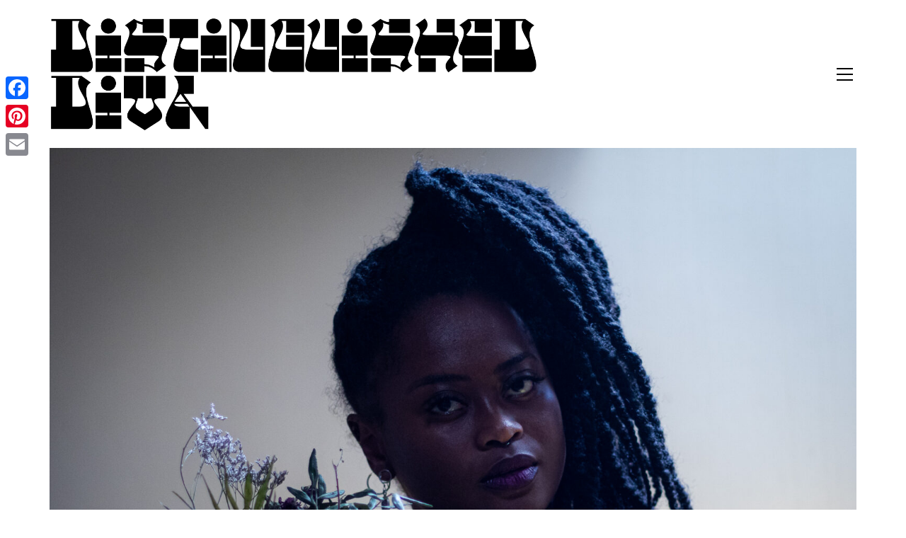

--- FILE ---
content_type: text/html; charset=UTF-8
request_url: http://www.distinguisheddiva.com/learning-to-dance-with-love/osa/
body_size: 21831
content:
<!DOCTYPE html>

<html class="no-js" lang="en-GB" prefix="og: http://ogp.me/ns#">
<head>
    <meta charset="UTF-8">
    <meta name="viewport" content="width=device-width, initial-scale=1.0">

	<title>Learning to Dance with Love - distinguished diva</title>

<!-- This site is optimized with the Yoast SEO plugin v5.9.1 - https://yoast.com/wordpress/plugins/seo/ -->
<link rel="canonical" href="http://www.distinguisheddiva.com/learning-to-dance-with-love/osa/" />
<meta property="og:locale" content="en_GB" />
<meta property="og:type" content="article" />
<meta property="og:title" content="Learning to Dance with Love - distinguished diva" />
<meta property="og:description" content="Trigger warning: This piece does contain mention of sexual violence and drug usage. This piece is slightly erotic, mostly raw with remembrance and reflection on my encounters with love and lust. The people mentioned will remain nameless and it is in good faith that their truth is protected and honored as well. No harm is&hellip;" />
<meta property="og:url" content="http://www.distinguisheddiva.com/learning-to-dance-with-love/osa/" />
<meta property="og:site_name" content="distinguished diva" />
<meta property="article:publisher" content="https://www.facebook.com/DistinguisheddivaBlog/" />
<meta property="article:tag" content="intimacy" />
<meta property="article:tag" content="Personal" />
<meta property="article:section" content="Art" />
<meta property="article:published_time" content="2022-02-09T15:06:53+00:00" />
<meta property="article:modified_time" content="2022-02-09T15:17:25+00:00" />
<meta property="og:updated_time" content="2022-02-09T15:17:25+00:00" />
<meta property="og:image" content="http://www.distinguisheddiva.com/wp-content/uploads/2022/02/Learning-to-Dance-with-Love-1.jpg" />
<meta property="og:image:width" content="2048" />
<meta property="og:image:height" content="1756" />
<meta name="twitter:card" content="summary" />
<meta name="twitter:description" content="Trigger warning: This piece does contain mention of sexual violence and drug usage. This piece is slightly erotic, mostly raw with remembrance and reflection on my encounters with love and lust. The people mentioned will remain nameless and it is in good faith that their truth is protected and honored as well. No harm is&hellip;" />
<meta name="twitter:title" content="Learning to Dance with Love - distinguished diva" />
<meta name="twitter:site" content="@ColourfulDivas" />
<meta name="twitter:image" content="http://www.distinguisheddiva.com/wp-content/uploads/2022/02/Learning-to-Dance-with-Love-1.jpg" />
<meta name="twitter:creator" content="@ColourfulDivas" />
<script type='application/ld+json'>{"@context":"http:\/\/schema.org","@type":"WebSite","@id":"#website","url":"http:\/\/www.distinguisheddiva.com\/","name":"distinguished diva","potentialAction":{"@type":"SearchAction","target":"http:\/\/www.distinguisheddiva.com\/?s={search_term_string}","query-input":"required name=search_term_string"}}</script>
<script type='application/ld+json'>{"@context":"http:\/\/schema.org","@type":"Organization","url":"http:\/\/www.distinguisheddiva.com\/learning-to-dance-with-love\/osa\/","sameAs":["https:\/\/www.facebook.com\/DistinguisheddivaBlog\/","https:\/\/www.instagram.com\/distinguisheddiva\/","https:\/\/www.youtube.com\/channel\/UCxoBgdJpY4SCQJ_BNpeF4JA","https:\/\/uk.pinterest.com\/distinguishedi\/pins\/","https:\/\/twitter.com\/ColourfulDivas"],"@id":"#organization","name":"Distinguished Diva LLC","logo":"http:\/\/www.distinguisheddiva.com\/wp-content\/uploads\/2017\/05\/17966702_1932539906982767_5048563271185055207_o.jpg"}</script>
<!-- / Yoast SEO plugin. -->

<link rel='dns-prefetch' href='//fonts.googleapis.com' />
<link rel='dns-prefetch' href='//s.w.org' />
<link rel="alternate" type="application/rss+xml" title="distinguished diva &raquo; Feed" href="http://www.distinguisheddiva.com/feed/" />
<link rel="alternate" type="application/rss+xml" title="distinguished diva &raquo; Comments Feed" href="http://www.distinguisheddiva.com/comments/feed/" />
		<script>
			window._wpemojiSettings = {"baseUrl":"https:\/\/s.w.org\/images\/core\/emoji\/12.0.0-1\/72x72\/","ext":".png","svgUrl":"https:\/\/s.w.org\/images\/core\/emoji\/12.0.0-1\/svg\/","svgExt":".svg","source":{"concatemoji":"http:\/\/www.distinguisheddiva.com\/wp-includes\/js\/wp-emoji-release.min.js?ver=5.4.16"}};
			/*! This file is auto-generated */
			!function(e,a,t){var n,r,o,i=a.createElement("canvas"),p=i.getContext&&i.getContext("2d");function s(e,t){var a=String.fromCharCode;p.clearRect(0,0,i.width,i.height),p.fillText(a.apply(this,e),0,0);e=i.toDataURL();return p.clearRect(0,0,i.width,i.height),p.fillText(a.apply(this,t),0,0),e===i.toDataURL()}function c(e){var t=a.createElement("script");t.src=e,t.defer=t.type="text/javascript",a.getElementsByTagName("head")[0].appendChild(t)}for(o=Array("flag","emoji"),t.supports={everything:!0,everythingExceptFlag:!0},r=0;r<o.length;r++)t.supports[o[r]]=function(e){if(!p||!p.fillText)return!1;switch(p.textBaseline="top",p.font="600 32px Arial",e){case"flag":return s([127987,65039,8205,9895,65039],[127987,65039,8203,9895,65039])?!1:!s([55356,56826,55356,56819],[55356,56826,8203,55356,56819])&&!s([55356,57332,56128,56423,56128,56418,56128,56421,56128,56430,56128,56423,56128,56447],[55356,57332,8203,56128,56423,8203,56128,56418,8203,56128,56421,8203,56128,56430,8203,56128,56423,8203,56128,56447]);case"emoji":return!s([55357,56424,55356,57342,8205,55358,56605,8205,55357,56424,55356,57340],[55357,56424,55356,57342,8203,55358,56605,8203,55357,56424,55356,57340])}return!1}(o[r]),t.supports.everything=t.supports.everything&&t.supports[o[r]],"flag"!==o[r]&&(t.supports.everythingExceptFlag=t.supports.everythingExceptFlag&&t.supports[o[r]]);t.supports.everythingExceptFlag=t.supports.everythingExceptFlag&&!t.supports.flag,t.DOMReady=!1,t.readyCallback=function(){t.DOMReady=!0},t.supports.everything||(n=function(){t.readyCallback()},a.addEventListener?(a.addEventListener("DOMContentLoaded",n,!1),e.addEventListener("load",n,!1)):(e.attachEvent("onload",n),a.attachEvent("onreadystatechange",function(){"complete"===a.readyState&&t.readyCallback()})),(n=t.source||{}).concatemoji?c(n.concatemoji):n.wpemoji&&n.twemoji&&(c(n.twemoji),c(n.wpemoji)))}(window,document,window._wpemojiSettings);
		</script>
		<style>
img.wp-smiley,
img.emoji {
	display: inline !important;
	border: none !important;
	box-shadow: none !important;
	height: 1em !important;
	width: 1em !important;
	margin: 0 .07em !important;
	vertical-align: -0.1em !important;
	background: none !important;
	padding: 0 !important;
}
</style>
	<link rel='stylesheet' id='layerslider-css'  href='http://www.distinguisheddiva.com/wp-content/plugins/LayerSlider/assets/static/layerslider/css/layerslider.css?ver=6.11.1' media='all' />
<link rel='stylesheet' id='wp-block-library-css'  href='http://www.distinguisheddiva.com/wp-includes/css/dist/block-library/style.min.css?ver=5.4.16' media='all' />
<link rel='stylesheet' id='wc-block-style-css'  href='http://www.distinguisheddiva.com/wp-content/plugins/woocommerce/packages/woocommerce-blocks/build/style.css?ver=2.5.16' media='all' />
<link rel='stylesheet' id='rs-plugin-settings-css'  href='http://www.distinguisheddiva.com/wp-content/plugins/revslider/public/assets/css/rs6.css?ver=6.2.13' media='all' />
<style id='rs-plugin-settings-inline-css'>
#rs-demo-id {}
</style>
<style id='woocommerce-inline-inline-css'>
.woocommerce form .form-row .required { visibility: visible; }
</style>
<link rel='stylesheet' id='typolab-03173812dcdfef54f4baa160d268c8b6-css'  href='https://fonts.googleapis.com/css?family=Poppins%3A300%2Cregular%2C500%2C600%2C700%7CVolkhov%3Aregular%2Citalic%2C700%2C700italic%7CInknut+Antiqua%3A300%2Cregular%2C500%2C600%2C700%2C800%2C900&#038;subset=latin%2Clatin-ext&#038;display=swap&#038;ver=524c6f26023516962aa95b77b1bed4da' media='all' />
<link rel='stylesheet' id='addtoany-css'  href='http://www.distinguisheddiva.com/wp-content/plugins/add-to-any/addtoany.min.css?ver=1.15' media='all' />
<style id='addtoany-inline-css'>
@media screen and (max-width:980px){
.a2a_floating_style.a2a_vertical_style{display:none;}
}
</style>
<link rel='stylesheet' id='kalium-bootstrap-css-css'  href='http://www.distinguisheddiva.com/wp-content/themes/kalium/assets/css/bootstrap.min.css?ver=3.0.3.001' media='all' />
<link rel='stylesheet' id='kalium-theme-base-css-css'  href='http://www.distinguisheddiva.com/wp-content/themes/kalium/assets/css/base.min.css?ver=3.0.3.001' media='all' />
<link rel='stylesheet' id='kalium-theme-portfolio-css-css'  href='http://www.distinguisheddiva.com/wp-content/themes/kalium/assets/css/portfolio.min.css?ver=3.0.3.001' media='all' />
<link rel='stylesheet' id='kalium-theme-woocommerce-css-css'  href='http://www.distinguisheddiva.com/wp-content/themes/kalium/assets/css/woocommerce.min.css?ver=3.0.3.001' media='all' />
<link rel='stylesheet' id='kalium-theme-other-css-css'  href='http://www.distinguisheddiva.com/wp-content/themes/kalium/assets/css/other.min.css?ver=3.0.3.001' media='all' />
<link rel='stylesheet' id='kalium-style-css-css'  href='http://www.distinguisheddiva.com/wp-content/themes/kalium/style.css?ver=3.0.3.001' media='all' />
<link rel='stylesheet' id='custom-skin-css'  href='http://www.distinguisheddiva.com/wp-content/themes/kalium/assets/css/custom-skin.css?ver=c0a19aa3432488b82ce2c3a9f25cc116' media='all' />
<link rel='stylesheet' id='kalium-fluidbox-css-css'  href='http://www.distinguisheddiva.com/wp-content/themes/kalium/assets/libs/fluidbox/css/fluidbox.min.css?ver=3.0.3.001' media='all' />
    <script type="text/javascript">
		var ajaxurl = ajaxurl || 'http://www.distinguisheddiva.com/wp-admin/admin-ajax.php';
		    </script>
	<style id="typolab-font-variants">.font-36{font-family:'Poppins',sans-serif;font-weight:700}h1,h2{font-family:'Poppins',sans-serif;font-weight:700}h6{font-family:'Poppins',sans-serif;font-weight:700}.main-header.menu-type-full-bg-menu .full-screen-menu nav ul li a,.main-header.menu-type-full-bg-menu .full-screen-menu nav div.menu>ul ul li a,.main-header.menu-type-full-bg-menu .full-screen-menu nav ul.menu ul li a{font-family:'Poppins',sans-serif;font-weight:700}.main-footer .footer-widgets .wp-widget h1,.main-footer .footer-widgets .wp-widget h2,.main-footer .footer-widgets .wp-widget h3,.main-footer .footer-widgets .wp-widget .textwidget,.main-footer .footer-widgets .wp-widget p,.copyrights,.main-footer .footer-bottom-content a,.main-footer .footer-bottom-content p{font-family:'Poppins',sans-serif;font-weight:700}body,p{font-family:'Poppins',sans-serif;font-weight:500}h3{font-family:'Poppins',sans-serif;font-weight:700}h4{font-family:'Poppins',sans-serif;font-weight:700}h5{font-family:'Poppins',sans-serif;font-weight:500}.font-34{font-family:'Volkhov',sans-serif}.font-33{font-family:'Inknut Antiqua',sans-serif;font-weight:300}h6{font-size:160px}.main-header.menu-type-full-bg-menu .full-screen-menu nav ul li a,.main-header.menu-type-full-bg-menu .full-screen-menu nav div.menu>ul ul li a,.main-header.menu-type-full-bg-menu .full-screen-menu nav ul.menu ul li a{font-size:80px}.main-footer .footer-widgets .wp-widget h1,.main-footer .footer-widgets .wp-widget h2,.main-footer .footer-widgets .wp-widget h3,.main-footer .footer-widgets .wp-widget .textwidget,.main-footer .footer-widgets .wp-widget p,.copyrights,.main-footer .footer-bottom-content a,.main-footer .footer-bottom-content p{font-size:18px}body,p{font-size:18px}h3{font-size:80px}h4{font-size:36px}h5{font-size:24px}h1{font-size:25px}h2{font-size:14px}h3{font-size:14px}body,p{font-size:18px}.main-header.menu-type-standard-menu .standard-menu-container div.menu>ul>li>a,.main-header.menu-type-standard-menu .standard-menu-container ul.menu>li>a{font-size:32px}.main-header.menu-type-full-bg-menu .full-screen-menu nav ul li a{font-size:32px}.top-menu-container .top-menu ul li a{font-size:32px}.top-menu-container .sidebar-box-holder,.top-menu-container .sidebar-box-holder p,.top-menu-container .sidebar-box-holder div{font-size:10px}.sidebar-menu-wrapper .sidebar-menu-container .sidebar-main-menu div.menu>ul>li>a,.sidebar-menu-wrapper .sidebar-menu-container .sidebar-main-menu ul.menu>li>a{font-size:32px}.sidebar-menu-wrapper .sidebar-box-holder,.sidebar-menu-wrapper .sidebar-box-holder p,.sidebar-menu-wrapper .sidebar-box-holder div{font-size:10px}.mobile-menu-wrapper .mobile-menu-container div.menu>ul>li>a,.mobile-menu-wrapper .mobile-menu-container ul.menu>li>a,.mobile-menu-wrapper .mobile-menu-container .cart-icon-link-mobile-container a,.mobile-menu-wrapper .mobile-menu-container .search-form input{font-size:32px}.portfolio-holder .thumb .hover-state .info h3,.portfolio-holder .item-box .info h3{font-size:32px}.portfolio-holder .thumb .hover-state .info p,.portfolio-holder .item-box .info h3{font-size:14px}.single-portfolio-holder .title h1,.single-portfolio-holder.portfolio-type-5 .portfolio-description-container .portfolio-description-showinfo h3{font-size:32px}.woocommerce .product .item-info h3 a,.woocommerce .product .item-info .price ins,.woocommerce .product .item-info .price>.amount{font-size:32px}.woocommerce .item-info h1,.woocommerce .single-product .summary .single_variation_wrap .single_variation>.price>.amount,.woocommerce .single-product .summary div[itemprop=offers]>.price>.amount{font-size:48px}.woocommerce .product.catalog-layout-transparent-bg .item-info .product-category a{font-size:24px}.woocommerce .item-info .group_table .button,.woocommerce .item-info form.cart .button{font-size:12px}.blog-holder .box-holder .post-info h2,.wpb_wrapper .lab-blog-posts .blog-post-entry .blog-post-content-container .blog-post-title{font-size:32px}.single-blog-holder .blog-title h1{font-size:48px}.blog-post-excerpt p,.post-info p{font-size:18px}.blog-content-holder .post-content{font-size:18px}.main-footer .footer-widgets .wp-widget h1,.main-footer .footer-widgets .wp-widget h2,.main-footer .footer-widgets .wp-widget h3{font-size:16px}.main-footer .footer-widgets .wp-widget .textwidget,.main-footer .footer-widgets .wp-widget p{font-size:12px}.copyrights,.main-footer .footer-bottom-content a,.main-footer .footer-bottom-content p{font-size:10px}@media screen and (min-width:992px) and (max-width:1200px){h6{font-size:160px}.main-header.menu-type-full-bg-menu .full-screen-menu nav ul li a,.main-header.menu-type-full-bg-menu .full-screen-menu nav div.menu>ul ul li a,.main-header.menu-type-full-bg-menu .full-screen-menu nav ul.menu ul li a{font-size:80px}.main-footer .footer-widgets .wp-widget h1,.main-footer .footer-widgets .wp-widget h2,.main-footer .footer-widgets .wp-widget h3,.main-footer .footer-widgets .wp-widget .textwidget,.main-footer .footer-widgets .wp-widget p,.copyrights,.main-footer .footer-bottom-content a,.main-footer .footer-bottom-content p{font-size:18px}body,p{font-size:18px}h3{font-size:80px}h4{font-size:36px}h5{font-size:24px}h1{font-size:25px}h2{font-size:14px}h3{font-size:14px}body,p{font-size:18px}.main-header.menu-type-standard-menu .standard-menu-container div.menu>ul>li>a,.main-header.menu-type-standard-menu .standard-menu-container ul.menu>li>a{font-size:32px}.main-header.menu-type-full-bg-menu .full-screen-menu nav ul li a{font-size:32px}.top-menu-container .top-menu ul li a{font-size:32px}.top-menu-container .sidebar-box-holder,.top-menu-container .sidebar-box-holder p,.top-menu-container .sidebar-box-holder div{font-size:10px}.sidebar-menu-wrapper .sidebar-menu-container .sidebar-main-menu div.menu>ul>li>a,.sidebar-menu-wrapper .sidebar-menu-container .sidebar-main-menu ul.menu>li>a{font-size:32px}.sidebar-menu-wrapper .sidebar-box-holder,.sidebar-menu-wrapper .sidebar-box-holder p,.sidebar-menu-wrapper .sidebar-box-holder div{font-size:10px}.mobile-menu-wrapper .mobile-menu-container div.menu>ul>li>a,.mobile-menu-wrapper .mobile-menu-container ul.menu>li>a,.mobile-menu-wrapper .mobile-menu-container .cart-icon-link-mobile-container a,.mobile-menu-wrapper .mobile-menu-container .search-form input{font-size:32px}.portfolio-holder .thumb .hover-state .info h3,.portfolio-holder .item-box .info h3{font-size:32px}.portfolio-holder .thumb .hover-state .info p,.portfolio-holder .item-box .info h3{font-size:14px}.single-portfolio-holder .title h1,.single-portfolio-holder.portfolio-type-5 .portfolio-description-container .portfolio-description-showinfo h3{font-size:32px}.woocommerce .product .item-info h3 a,.woocommerce .product .item-info .price ins,.woocommerce .product .item-info .price>.amount{font-size:32px}.woocommerce .item-info h1,.woocommerce .single-product .summary .single_variation_wrap .single_variation>.price>.amount,.woocommerce .single-product .summary div[itemprop=offers]>.price>.amount{font-size:48px}.woocommerce .product.catalog-layout-transparent-bg .item-info .product-category a{font-size:24px}.woocommerce .item-info .group_table .button,.woocommerce .item-info form.cart .button{font-size:12px}.blog-holder .box-holder .post-info h2,.wpb_wrapper .lab-blog-posts .blog-post-entry .blog-post-content-container .blog-post-title{font-size:32px}.single-blog-holder .blog-title h1{font-size:48px}.blog-post-excerpt p,.post-info p{font-size:18px}.blog-content-holder .post-content{font-size:18px}.main-footer .footer-widgets .wp-widget h1,.main-footer .footer-widgets .wp-widget h2,.main-footer .footer-widgets .wp-widget h3{font-size:16px}.main-footer .footer-widgets .wp-widget .textwidget,.main-footer .footer-widgets .wp-widget p{font-size:12px}.copyrights,.main-footer .footer-bottom-content a,.main-footer .footer-bottom-content p{font-size:10px}}@media screen and (min-width:768px) and (max-width:992px){h6{font-size:80px}.main-header.menu-type-full-bg-menu .full-screen-menu nav ul li a,.main-header.menu-type-full-bg-menu .full-screen-menu nav div.menu>ul ul li a,.main-header.menu-type-full-bg-menu .full-screen-menu nav ul.menu ul li a{font-size:60px}.main-footer .footer-widgets .wp-widget h1,.main-footer .footer-widgets .wp-widget h2,.main-footer .footer-widgets .wp-widget h3,.main-footer .footer-widgets .wp-widget .textwidget,.main-footer .footer-widgets .wp-widget p,.copyrights,.main-footer .footer-bottom-content a,.main-footer .footer-bottom-content p{font-size:18px}body,p{font-size:18px}h3{font-size:60px}h4{font-size:28px}h5{font-size:18px}h1{font-size:20px}h2{font-size:10px}h3{font-size:10px}body,p{font-size:16px}.main-header.menu-type-standard-menu .standard-menu-container div.menu>ul>li>a,.main-header.menu-type-standard-menu .standard-menu-container ul.menu>li>a{font-size:28px}.main-header.menu-type-full-bg-menu .full-screen-menu nav ul li a{font-size:28px}.top-menu-container .top-menu ul li a{font-size:28px}.top-menu-container .sidebar-box-holder h3{font-size:20px}.top-menu-container .sidebar-box-holder,.top-menu-container .sidebar-box-holder p,.top-menu-container .sidebar-box-holder div{font-size:8px}.sidebar-menu-wrapper .sidebar-menu-container .sidebar-main-menu div.menu>ul>li>a,.sidebar-menu-wrapper .sidebar-menu-container .sidebar-main-menu ul.menu>li>a{font-size:28px}.sidebar-menu-wrapper .sidebar-box-holder,.sidebar-menu-wrapper .sidebar-box-holder p,.sidebar-menu-wrapper .sidebar-box-holder div{font-size:8px}.mobile-menu-wrapper .mobile-menu-container div.menu>ul>li>a,.mobile-menu-wrapper .mobile-menu-container ul.menu>li>a,.mobile-menu-wrapper .mobile-menu-container .cart-icon-link-mobile-container a,.mobile-menu-wrapper .mobile-menu-container .search-form input{font-size:28px}.portfolio-holder .thumb .hover-state .info h3,.portfolio-holder .item-box .info h3{font-size:28px}.portfolio-holder .thumb .hover-state .info p,.portfolio-holder .item-box .info h3{font-size:12px}.single-portfolio-holder .title h1,.single-portfolio-holder.portfolio-type-5 .portfolio-description-container .portfolio-description-showinfo h3{font-size:28px}.woocommerce .product .item-info h3 a,.woocommerce .product .item-info .price ins,.woocommerce .product .item-info .price>.amount{font-size:28px}.woocommerce .item-info h1,.woocommerce .single-product .summary .single_variation_wrap .single_variation>.price>.amount,.woocommerce .single-product .summary div[itemprop=offers]>.price>.amount{font-size:40px}.woocommerce .product.catalog-layout-transparent-bg .item-info .product-category a{font-size:20px}.woocommerce .item-info .group_table .button,.woocommerce .item-info form.cart .button{font-size:11px}.blog-holder .box-holder .post-info h2,.wpb_wrapper .lab-blog-posts .blog-post-entry .blog-post-content-container .blog-post-title{font-size:28px}.single-blog-holder .blog-title h1{font-size:40px}.blog-post-excerpt p,.post-info p{font-size:14px}.blog-content-holder .post-content{font-size:16px}.main-footer .footer-widgets .wp-widget h1,.main-footer .footer-widgets .wp-widget h2,.main-footer .footer-widgets .wp-widget h3{font-size:15px}.main-footer .footer-widgets .wp-widget .textwidget,.main-footer .footer-widgets .wp-widget p{font-size:10px}.copyrights,.main-footer .footer-bottom-content a,.main-footer .footer-bottom-content p{font-size:8px}}@media screen and (max-width:768px){h6{font-size:40px}.main-header.menu-type-full-bg-menu .full-screen-menu nav ul li a,.main-header.menu-type-full-bg-menu .full-screen-menu nav div.menu>ul ul li a,.main-header.menu-type-full-bg-menu .full-screen-menu nav ul.menu ul li a{font-size:34px}.main-footer .footer-widgets .wp-widget h1,.main-footer .footer-widgets .wp-widget h2,.main-footer .footer-widgets .wp-widget h3,.main-footer .footer-widgets .wp-widget .textwidget,.main-footer .footer-widgets .wp-widget p,.copyrights,.main-footer .footer-bottom-content a,.main-footer .footer-bottom-content p{font-size:18px}body,p{font-size:18px}h3{font-size:60px}h4{font-size:18px}h5{font-size:18px}h1{font-size:20px}h2{font-size:12px}h3{font-size:12px}body,p{font-size:14px}.main-header.menu-type-standard-menu .standard-menu-container div.menu>ul>li>a,.main-header.menu-type-standard-menu .standard-menu-container ul.menu>li>a{font-size:18px}.main-header.menu-type-full-bg-menu .full-screen-menu nav ul li a{font-size:18px}.top-menu-container .top-menu ul li a{font-size:18px}.top-menu-container .sidebar-box-holder h3{font-size:12px}.top-menu-container .sidebar-box-holder,.top-menu-container .sidebar-box-holder p,.top-menu-container .sidebar-box-holder div{font-size:6px}.sidebar-menu-wrapper .sidebar-menu-container .sidebar-main-menu div.menu>ul>li>a,.sidebar-menu-wrapper .sidebar-menu-container .sidebar-main-menu ul.menu>li>a{font-size:18px}.sidebar-menu-wrapper .sidebar-box-holder,.sidebar-menu-wrapper .sidebar-box-holder p,.sidebar-menu-wrapper .sidebar-box-holder div{font-size:6px}.mobile-menu-wrapper .mobile-menu-container div.menu>ul>li>a,.mobile-menu-wrapper .mobile-menu-container ul.menu>li>a,.mobile-menu-wrapper .mobile-menu-container .cart-icon-link-mobile-container a,.mobile-menu-wrapper .mobile-menu-container .search-form input{font-size:18px}.portfolio-holder .thumb .hover-state .info h3,.portfolio-holder .item-box .info h3{font-size:20px}.portfolio-holder .thumb .hover-state .info p,.portfolio-holder .item-box .info h3{font-size:10px}.single-portfolio-holder .title h1,.single-portfolio-holder.portfolio-type-5 .portfolio-description-container .portfolio-description-showinfo h3{font-size:20px}.woocommerce .product .item-info h3 a,.woocommerce .product .item-info .price ins,.woocommerce .product .item-info .price>.amount{font-size:20px}.woocommerce .item-info h1,.woocommerce .single-product .summary .single_variation_wrap .single_variation>.price>.amount,.woocommerce .single-product .summary div[itemprop=offers]>.price>.amount{font-size:28px}.woocommerce .product.catalog-layout-transparent-bg .item-info .product-category a{font-size:16px}.woocommerce .item-info .group_table .button,.woocommerce .item-info form.cart .button{font-size:8px}.blog-holder .box-holder .post-info h2,.wpb_wrapper .lab-blog-posts .blog-post-entry .blog-post-content-container .blog-post-title{font-size:20px}.single-blog-holder .blog-title h1{font-size:28px}.blog-post-excerpt p,.post-info p{font-size:12px}.blog-content-holder .post-content{font-size:10px}.main-footer .footer-widgets .wp-widget h1,.main-footer .footer-widgets .wp-widget h2,.main-footer .footer-widgets .wp-widget h3{font-size:10px}.main-footer .footer-widgets .wp-widget .textwidget,.main-footer .footer-widgets .wp-widget p{font-size:8px}.copyrights,.main-footer .footer-bottom-content a,.main-footer .footer-bottom-content p{font-size:6px}}</style><script type='text/javascript' src='http://www.distinguisheddiva.com/wp-includes/js/jquery/jquery.js?ver=1.12.4-wp'></script>
<script type='text/javascript' src='http://www.distinguisheddiva.com/wp-includes/js/jquery/jquery-migrate.min.js?ver=1.4.1'></script>
<script type='text/javascript'>
/* <![CDATA[ */
var LS_Meta = {"v":"6.11.1","fixGSAP":"1"};
/* ]]> */
</script>
<script type='text/javascript' src='http://www.distinguisheddiva.com/wp-content/plugins/LayerSlider/assets/static/layerslider/js/layerslider.utils.js?ver=6.11.1'></script>
<script type='text/javascript' src='http://www.distinguisheddiva.com/wp-content/plugins/LayerSlider/assets/static/layerslider/js/layerslider.kreaturamedia.jquery.js?ver=6.11.1'></script>
<script type='text/javascript' src='http://www.distinguisheddiva.com/wp-content/plugins/LayerSlider/assets/static/layerslider/js/layerslider.transitions.js?ver=6.11.1'></script>
<script type='text/javascript' src='http://www.distinguisheddiva.com/wp-content/plugins/add-to-any/addtoany.min.js?ver=1.1'></script>
<script type='text/javascript' src='http://www.distinguisheddiva.com/wp-content/plugins/revslider/public/assets/js/rbtools.min.js?ver=6.0.8'></script>
<script type='text/javascript' src='http://www.distinguisheddiva.com/wp-content/plugins/revslider/public/assets/js/rs6.min.js?ver=6.2.13'></script>
<script type='text/javascript' src='http://www.distinguisheddiva.com/wp-content/plugins/woocommerce/assets/js/jquery-blockui/jquery.blockUI.min.js?ver=2.70'></script>
<script type='text/javascript'>
/* <![CDATA[ */
var wc_add_to_cart_params = {"ajax_url":"\/wp-admin\/admin-ajax.php","wc_ajax_url":"\/?wc-ajax=%%endpoint%%","i18n_view_cart":"View basket","cart_url":"http:\/\/www.distinguisheddiva.com","is_cart":"","cart_redirect_after_add":"no"};
/* ]]> */
</script>
<script type='text/javascript' src='http://www.distinguisheddiva.com/wp-content/plugins/woocommerce/assets/js/frontend/add-to-cart.min.js?ver=4.2.0'></script>
<script type='text/javascript' src='http://www.distinguisheddiva.com/wp-content/plugins/js_composer/assets/js/vendors/woocommerce-add-to-cart.js?ver=6.2.0'></script>
<meta name="generator" content="Powered by LayerSlider 6.11.1 - Multi-Purpose, Responsive, Parallax, Mobile-Friendly Slider Plugin for WordPress." />
<!-- LayerSlider updates and docs at: https://layerslider.kreaturamedia.com -->
<link rel='https://api.w.org/' href='http://www.distinguisheddiva.com/wp-json/' />
<link rel="EditURI" type="application/rsd+xml" title="RSD" href="http://www.distinguisheddiva.com/xmlrpc.php?rsd" />
<link rel="wlwmanifest" type="application/wlwmanifest+xml" href="http://www.distinguisheddiva.com/wp-includes/wlwmanifest.xml" /> 
<meta name="generator" content="WordPress 5.4.16" />
<meta name="generator" content="WooCommerce 4.2.0" />
<link rel='shortlink' href='http://www.distinguisheddiva.com/?p=12223' />
<link rel="alternate" type="application/json+oembed" href="http://www.distinguisheddiva.com/wp-json/oembed/1.0/embed?url=http%3A%2F%2Fwww.distinguisheddiva.com%2Flearning-to-dance-with-love%2Fosa%2F" />
<link rel="alternate" type="text/xml+oembed" href="http://www.distinguisheddiva.com/wp-json/oembed/1.0/embed?url=http%3A%2F%2Fwww.distinguisheddiva.com%2Flearning-to-dance-with-love%2Fosa%2F&#038;format=xml" />

<script data-cfasync="false">
window.a2a_config=window.a2a_config||{};a2a_config.callbacks=[];a2a_config.overlays=[];a2a_config.templates={};a2a_localize = {
	Share: "Share",
	Save: "Save",
	Subscribe: "Subscribe",
	Email: "Email",
	Bookmark: "Bookmark",
	ShowAll: "Show All",
	ShowLess: "Show less",
	FindServices: "Find service(s)",
	FindAnyServiceToAddTo: "Instantly find any service to add to",
	PoweredBy: "Powered by",
	ShareViaEmail: "Share via email",
	SubscribeViaEmail: "Subscribe via email",
	BookmarkInYourBrowser: "Bookmark in your browser",
	BookmarkInstructions: "Press Ctrl+D or \u2318+D to bookmark this page",
	AddToYourFavorites: "Add to your favourites",
	SendFromWebOrProgram: "Send from any email address or email program",
	EmailProgram: "Email program",
	More: "More&#8230;",
	ThanksForSharing: "Thanks for sharing!",
	ThanksForFollowing: "Thanks for following!"
};

(function(d,s,a,b){a=d.createElement(s);b=d.getElementsByTagName(s)[0];a.async=1;a.src="https://static.addtoany.com/menu/page.js";b.parentNode.insertBefore(a,b);})(document,"script");
</script>
<style id="theme-custom-css">.yourdiv {  color: red;  font-size: 20px;}.wpb_wrapper .lab-blog-posts .blog-post-entry .blog-post-content-container {     background: #fff;}@font-face {    font-family: \'mgd_swing-webfont\';    src: url(~/public_html/wp-content/uploads/typolab-fonts/Swing/mgd_swing-webfont.woff2) format(\'woff2\'),         url(~/public_html/wp-content/uploads/typolab-fonts/Swing/mgd_swing-webfont.woff) format(\'woff\');    font-weight: normal;    font-style: normal;}.blog-holder .box-holder .post-info .details .date {    color: #0a0a0a;font-weight: 700;}.blog-holder .box-holder .post-info .details .category {    color: #0a0a0a;font-weight: 700;}h5 {    font-size: 24px;    line-height: 30px;}@font-face {    font-family: \'mgd_swing-webfont\';    src: url(~/public_html/wp-content/uploads/typolab-fonts/Swing/mgd_swing-webfont.woff2) format(\'woff2\'),         url(~/public_html/wp-content/uploads/typolab-fonts/Swing/mgd_swing-webfont.woff) format(\'woff\')!important;    font-weight: normal;    font-style: normal;}.main-footer a:after, .wrapper a:after {height: 2px;bottom: -3px;} .blog-holder .box-holder .post-info {margin-top: 30px;} .blog-sidebar .sidebar-box-holder>h3 {font-size: 20px;} .blog-holder .box-holder .post-info h2 a {font-size: 24px;}.blog-holder .isotope-item .box-holder .post-info {    border: 0px solid #ddd;    border-top: none;    padding: 23px 28px;    margin: 0;    float: none;} .blog-holder .box-holder .post-info .details .category i, .blog-holder .box-holder .post-info .details .date i {display: none;} .blog-holder .box-holder .post-info .details .date span {font-size: 18px;display: block;font-weight: 600;} .wp-widget.widget_recent_comments li a {display: inline !important;} .blog-sidebar .sidebar-box-holder li {    padding: 7px 0;    border-bottom: 1px solid #EEE;border-top: none !important;} .single-blog-holder .post-controls .next-post strong, .single-blog-holder .post-controls .prev-post strong {font-size: 24px;font-weight: 600;} .wpb_wrapper .lab-blog-posts .blog-post-entry .blog-post-content-container .blog-post-title a {font-size: 24px;line-height: 28px;font-weight: 700;font-family: \"Poppins\";}.main-header.menu-type-full-bg-menu .full-screen-menu nav ul li a {font-size: 64px!important;}.section-title h1, .section-title h2, .section-title h3 {    font-size: 80px;}.section-title p {    color: #ee8194;font-size: 24px;line-height: 28px;}</style><meta name="theme-color" content="#fedc00"><script>var mobile_menu_breakpoint = 769;</script><style data-appended-custom-css="true">@media screen and (min-width:770px) { .mobile-menu-wrapper,.mobile-menu-overlay,.standard-menu-container .menu-bar-hidden-desktop {
display: none;

} }</style><style data-appended-custom-css="true">@media screen and (max-width:769px) { .standard-menu-container > div,.standard-menu-container > nav,.main-header.menu-type-standard-menu .standard-menu-container div.menu>ul,.main-header.menu-type-standard-menu .standard-menu-container ul.menu,.menu-cart-icon-container {
display: none;

} }</style>	<noscript><style>.woocommerce-product-gallery{ opacity: 1 !important; }</style></noscript>
	<meta name="generator" content="Powered by WPBakery Page Builder - drag and drop page builder for WordPress."/>
<meta name="generator" content="Powered by Slider Revolution 6.2.13 - responsive, Mobile-Friendly Slider Plugin for WordPress with comfortable drag and drop interface." />
<link rel="icon" href="http://www.distinguisheddiva.com/wp-content/uploads/2017/04/Favicon_A-32x32.png" sizes="32x32" />
<link rel="icon" href="http://www.distinguisheddiva.com/wp-content/uploads/2017/04/Favicon_A.png" sizes="192x192" />
<link rel="apple-touch-icon" href="http://www.distinguisheddiva.com/wp-content/uploads/2017/04/Favicon_A.png" />
<meta name="msapplication-TileImage" content="http://www.distinguisheddiva.com/wp-content/uploads/2017/04/Favicon_A.png" />
<script type="text/javascript">function setREVStartSize(e){
			//window.requestAnimationFrame(function() {				 
				window.RSIW = window.RSIW===undefined ? window.innerWidth : window.RSIW;	
				window.RSIH = window.RSIH===undefined ? window.innerHeight : window.RSIH;	
				try {								
					var pw = document.getElementById(e.c).parentNode.offsetWidth,
						newh;
					pw = pw===0 || isNaN(pw) ? window.RSIW : pw;
					e.tabw = e.tabw===undefined ? 0 : parseInt(e.tabw);
					e.thumbw = e.thumbw===undefined ? 0 : parseInt(e.thumbw);
					e.tabh = e.tabh===undefined ? 0 : parseInt(e.tabh);
					e.thumbh = e.thumbh===undefined ? 0 : parseInt(e.thumbh);
					e.tabhide = e.tabhide===undefined ? 0 : parseInt(e.tabhide);
					e.thumbhide = e.thumbhide===undefined ? 0 : parseInt(e.thumbhide);
					e.mh = e.mh===undefined || e.mh=="" || e.mh==="auto" ? 0 : parseInt(e.mh,0);		
					if(e.layout==="fullscreen" || e.l==="fullscreen") 						
						newh = Math.max(e.mh,window.RSIH);					
					else{					
						e.gw = Array.isArray(e.gw) ? e.gw : [e.gw];
						for (var i in e.rl) if (e.gw[i]===undefined || e.gw[i]===0) e.gw[i] = e.gw[i-1];					
						e.gh = e.el===undefined || e.el==="" || (Array.isArray(e.el) && e.el.length==0)? e.gh : e.el;
						e.gh = Array.isArray(e.gh) ? e.gh : [e.gh];
						for (var i in e.rl) if (e.gh[i]===undefined || e.gh[i]===0) e.gh[i] = e.gh[i-1];
											
						var nl = new Array(e.rl.length),
							ix = 0,						
							sl;					
						e.tabw = e.tabhide>=pw ? 0 : e.tabw;
						e.thumbw = e.thumbhide>=pw ? 0 : e.thumbw;
						e.tabh = e.tabhide>=pw ? 0 : e.tabh;
						e.thumbh = e.thumbhide>=pw ? 0 : e.thumbh;					
						for (var i in e.rl) nl[i] = e.rl[i]<window.RSIW ? 0 : e.rl[i];
						sl = nl[0];									
						for (var i in nl) if (sl>nl[i] && nl[i]>0) { sl = nl[i]; ix=i;}															
						var m = pw>(e.gw[ix]+e.tabw+e.thumbw) ? 1 : (pw-(e.tabw+e.thumbw)) / (e.gw[ix]);					
						newh =  (e.gh[ix] * m) + (e.tabh + e.thumbh);
					}				
					if(window.rs_init_css===undefined) window.rs_init_css = document.head.appendChild(document.createElement("style"));					
					document.getElementById(e.c).height = newh+"px";
					window.rs_init_css.innerHTML += "#"+e.c+"_wrapper { height: "+newh+"px }";				
				} catch(e){
					console.log("Failure at Presize of Slider:" + e)
				}					   
			//});
		  };</script>
<noscript><style> .wpb_animate_when_almost_visible { opacity: 1; }</style></noscript></head>
<body class="post-template-default single single-post postid-12223 single-format-standard theme-kalium woocommerce-no-js wpb-js-composer js-comp-ver-6.2.0 vc_responsive">

<div class="mobile-menu-wrapper mobile-menu-fullscreen">

    <div class="mobile-menu-container">

		<ul id="menu-distinguished-diva" class="menu"><li id="menu-item-3648" class="menu-item menu-item-type-post_type menu-item-object-page menu-item-home menu-item-3648"><a href="http://www.distinguisheddiva.com/">Home</a></li>
<li id="menu-item-11472" class="menu-item menu-item-type-post_type menu-item-object-page menu-item-11472"><a href="http://www.distinguisheddiva.com/events/">Events</a></li>
<li id="menu-item-3647" class="menu-item menu-item-type-post_type menu-item-object-page current_page_parent menu-item-3647"><a href="http://www.distinguisheddiva.com/stories/">Stories</a></li>
<li id="menu-item-11892" class="menu-item menu-item-type-post_type menu-item-object-page menu-item-11892"><a href="http://www.distinguisheddiva.com/meet-team/">Meet the team</a></li>
<li id="menu-item-12196" class="menu-item menu-item-type-post_type menu-item-object-page menu-item-12196"><a href="http://www.distinguisheddiva.com/dd-store/">DD Store</a></li>
<li id="menu-item-3836" class="menu-item menu-item-type-post_type menu-item-object-page menu-item-3836"><a href="http://www.distinguisheddiva.com/home/contribute/">Contribute</a></li>
<li id="menu-item-3834" class="menu-item menu-item-type-post_type menu-item-object-page menu-item-3834"><a href="http://www.distinguisheddiva.com/contributors/">Contributors</a></li>
<li id="menu-item-3835" class="menu-item menu-item-type-post_type menu-item-object-page menu-item-3835"><a href="http://www.distinguisheddiva.com/contact/">Contact</a></li>
</ul>
		
		            <a href="#" class="mobile-menu-close-link menu-bar exit menu-skin-light">
				        <span class="toggle-bars__column">
            <span class="toggle-bars__bar-lines">
                <span class="toggle-bars__bar-line toggle-bars__bar-line--top"></span>
                <span class="toggle-bars__bar-line toggle-bars__bar-line--middle"></span>
                <span class="toggle-bars__bar-line toggle-bars__bar-line--bottom"></span>
            </span>
        </span>
		            </a>
		
		
    </div>

</div>

<div class="mobile-menu-overlay"></div>
<div class="wrapper" id="main-wrapper">

	<style data-appended-custom-css="true">.header-block, .site-header--static-header-type {
padding-top: 25px;

}</style><style data-appended-custom-css="true">.header-block, .site-header--static-header-type {
padding-bottom: 25px;

}</style>    <header class="site-header main-header menu-type-full-bg-menu is-sticky">

		<div class="header-block">

	
	<div class="header-block--row-container container">

		<div class="header-block--row header-block--row-main">
			        <div class="header-block--column header-block--logo header-block--auto-grow">
			<style data-appended-custom-css="true">.logo-image {
width:980px;
height:159px;

}</style><style data-appended-custom-css="true">@media screen and (max-width: 769px) { .logo-image {
width:300px;
height:49px;

} }</style>    <a href="http://www.distinguisheddiva.com" class="header-logo logo-image">
		            <img src="http://www.distinguisheddiva.com/wp-content/uploads/2017/04/logo_b.png" class="main-logo" width="980" height="980" alt="Distinguished Diva"/>
		    </a>
        </div>
		        <div class="header-block--column header-block--content-right header-block--align-right">
			<div class="header-block--item"><a href="#" class="toggle-bars menu-skin-dark" data-action="fullscreen-menu" data-default-skin="menu-skin-dark" data-active-skin="menu-skin-light">        <span class="toggle-bars__column">
            <span class="toggle-bars__bar-lines">
                <span class="toggle-bars__bar-line toggle-bars__bar-line--top"></span>
                <span class="toggle-bars__bar-line toggle-bars__bar-line--middle"></span>
                <span class="toggle-bars__bar-line toggle-bars__bar-line--bottom"></span>
            </span>
        </span>
		</a></div>        </div>
				</div>

	</div>

	
</div>
        <div class="fullscreen-menu full-screen-menu menu-open-effect-fade menu-skin-dark has-fullmenu-footer">
            <div class="fullscreen-menu-navigation">
                <div class="container">
                    <nav>
						<ul id="menu-distinguished-diva-1" class="menu"><li class="menu-item menu-item-type-post_type menu-item-object-page menu-item-home menu-item-3648"><a href="http://www.distinguisheddiva.com/"><span>Home</span></a></li>
<li class="menu-item menu-item-type-post_type menu-item-object-page menu-item-11472"><a href="http://www.distinguisheddiva.com/events/"><span>Events</span></a></li>
<li class="menu-item menu-item-type-post_type menu-item-object-page current_page_parent menu-item-3647"><a href="http://www.distinguisheddiva.com/stories/"><span>Stories</span></a></li>
<li class="menu-item menu-item-type-post_type menu-item-object-page menu-item-11892"><a href="http://www.distinguisheddiva.com/meet-team/"><span>Meet the team</span></a></li>
<li class="menu-item menu-item-type-post_type menu-item-object-page menu-item-12196"><a href="http://www.distinguisheddiva.com/dd-store/"><span>DD Store</span></a></li>
<li class="menu-item menu-item-type-post_type menu-item-object-page menu-item-3836"><a href="http://www.distinguisheddiva.com/home/contribute/"><span>Contribute</span></a></li>
<li class="menu-item menu-item-type-post_type menu-item-object-page menu-item-3834"><a href="http://www.distinguisheddiva.com/contributors/"><span>Contributors</span></a></li>
<li class="menu-item menu-item-type-post_type menu-item-object-page menu-item-3835"><a href="http://www.distinguisheddiva.com/contact/"><span>Contact</span></a></li>
</ul>                    </nav>
                </div>
            </div>

			                <div class="fullscreen-menu-footer">
                    <div class="container">
                        <div class="right-part">
							<ul class="social-networks rounded"><li><a href="https://www.facebook.com/DistinguisheddivaBlog/" target="_blank" class="facebook" title="Facebook" aria-label="Facebook" rel="noopener"><i class="fa fa-facebook"></i><span class="name">Facebook</span></a></li><li><a href="https://twitter.com/ColourfulDivas" target="_blank" class="twitter" title="Twitter" aria-label="Twitter" rel="noopener"><i class="fa fa-twitter"></i><span class="name">Twitter</span></a></li><li><a href="https://www.instagram.com/distinguisheddiva/" target="_blank" class="instagram" title="Instagram" aria-label="Instagram" rel="noopener"><i class="fa fa-instagram"></i><span class="name">Instagram</span></a></li><li><a href="https://www.youtube.com/channel/UCxoBgdJpY4SCQJ_BNpeF4JA" target="_blank" class="youtube" title="YouTube" aria-label="YouTube" rel="noopener"><i class="fa fa-youtube-play"></i><span class="name">YouTube</span></a></li></ul>                        </div>
                        <div class="left-part">
							© Copyright 2020. All Rights Reserved                        </div>
                    </div>
                </div>
			
        </div>
		
    </header>

        <div class="single-post single-post--has-author-info author-info--alignment-bottom single-post--has-sidebar single-post--sidebar-alignment-right">

            <div class="container">

                <div class="row">

					<div class="post-image">
	
		
					<a href="http://www.distinguisheddiva.com/wp-content/uploads/2022/02/Learning-to-Dance-with-Love-1.jpg" class="featured-image">
					<span class="image-placeholder" style="padding-bottom:85.74218750%;background-color:#eeeeee"><style>.image-placeholder > .custom-preloader-image { padding:px; }
.image-placeholder > .custom-preloader-image { width:px; }</style><span class="custom-preloader-image align-center"><img width="375" height="375" src="http://www.distinguisheddiva.com/wp-content/uploads/2017/04/IMAGE-LOAD.gif" class="attachment-full size-full" alt="" /></span><img width="2048" height="1756" class="attachment-original size-original img-12227 lazyload" alt="" data-src="http://www.distinguisheddiva.com/wp-content/uploads/2022/02/Learning-to-Dance-with-Love-1.jpg" data-srcset="http://www.distinguisheddiva.com/wp-content/uploads/2022/02/Learning-to-Dance-with-Love-1.jpg 2048w, http://www.distinguisheddiva.com/wp-content/uploads/2022/02/Learning-to-Dance-with-Love-1-300x257.jpg 300w, http://www.distinguisheddiva.com/wp-content/uploads/2022/02/Learning-to-Dance-with-Love-1-1024x878.jpg 1024w, http://www.distinguisheddiva.com/wp-content/uploads/2022/02/Learning-to-Dance-with-Love-1-768x659.jpg 768w, http://www.distinguisheddiva.com/wp-content/uploads/2022/02/Learning-to-Dance-with-Love-1-1536x1317.jpg 1536w, http://www.distinguisheddiva.com/wp-content/uploads/2022/02/Learning-to-Dance-with-Love-1-1612x1382.jpg 1612w, http://www.distinguisheddiva.com/wp-content/uploads/2022/02/Learning-to-Dance-with-Love-1-1116x957.jpg 1116w, http://www.distinguisheddiva.com/wp-content/uploads/2022/02/Learning-to-Dance-with-Love-1-806x691.jpg 806w, http://www.distinguisheddiva.com/wp-content/uploads/2022/02/Learning-to-Dance-with-Love-1-558x478.jpg 558w, http://www.distinguisheddiva.com/wp-content/uploads/2022/02/Learning-to-Dance-with-Love-1-655x562.jpg 655w, http://www.distinguisheddiva.com/wp-content/uploads/2022/02/Learning-to-Dance-with-Love-1-820x703.jpg 820w" data-sizes="(max-width: 2048px) 100vw, 2048px" /></span>				</a>
					
		
</div><article id="post-12223" class="post post-12223 type-post status-publish format-standard has-post-thumbnail hentry category-art category-personal-stories tag-intimacy tag-personal">
	
		
	<section class="post--column post-body">
		
		<header class="entry-header">

	<h1 class="post-title entry-title">Learning to Dance with Love</h1>
</header>            <section class="post-meta-only">

				            <div class="post-meta date updated published">
                <i class="icon icon-basic-calendar"></i>
				9. February 2022            </div>
		            <div class="post-meta category">
                <i class="icon icon-basic-folder-multiple"></i>
				<a href="http://www.distinguisheddiva.com/category/art/" rel="category tag">Art</a>, <a href="http://www.distinguisheddiva.com/category/personal-stories/" rel="category tag">Personal Stories</a>            </div>
		
            </section>
		            <section class="post-content post-formatting">
				
<p><strong>Trigger warning:</strong> <em><strong>This piece does contain mention of sexual violence and drug usage. This piece is slightly erotic, mostly raw with remembrance and reflection on my encounters with love and lust. The people mentioned will remain nameless and it is in good faith that their truth is protected and honored as well. No harm is intended with the written nostalgia of our dances together; healing is through being honest and my honesty is best handled through my words.</strong></em> </p>



<figure class="wp-block-image size-large"><img src="http://www.distinguisheddiva.com/wp-content/uploads/2022/02/Rachael-Portrait-683x1024.jpg" alt="" class="wp-image-12228" srcset="http://www.distinguisheddiva.com/wp-content/uploads/2022/02/Rachael-Portrait-683x1024.jpg 683w, http://www.distinguisheddiva.com/wp-content/uploads/2022/02/Rachael-Portrait-200x300.jpg 200w, http://www.distinguisheddiva.com/wp-content/uploads/2022/02/Rachael-Portrait-768x1152.jpg 768w, http://www.distinguisheddiva.com/wp-content/uploads/2022/02/Rachael-Portrait-1024x1536.jpg 1024w, http://www.distinguisheddiva.com/wp-content/uploads/2022/02/Rachael-Portrait-1116x1674.jpg 1116w, http://www.distinguisheddiva.com/wp-content/uploads/2022/02/Rachael-Portrait-806x1209.jpg 806w, http://www.distinguisheddiva.com/wp-content/uploads/2022/02/Rachael-Portrait-558x837.jpg 558w, http://www.distinguisheddiva.com/wp-content/uploads/2022/02/Rachael-Portrait-655x983.jpg 655w, http://www.distinguisheddiva.com/wp-content/uploads/2022/02/Rachael-Portrait-820x1230.jpg 820w, http://www.distinguisheddiva.com/wp-content/uploads/2022/02/Rachael-Portrait.jpg 1365w" sizes="(max-width: 683px) 100vw, 683px" /><figcaption>Photo by Adéọlá Naomi Adérè̩mí</figcaption></figure>



<p>And so it shall begin.&nbsp;</p>



<p>This is an ode to all that I was before fearlessly standing on my own two feet and accepting my Truth- humbly rooted and reaching to hug the stars. My grandpa once upon a time and a long time ago said I reminded him of Bambi with my big brown eyes and boy was he right. Big brown eyes, quirky legs, bashful, curious, naive, and still just a baby. Just a baby trying to be bigger than who she was; a baby in what felt like a big, scary, and mean the world. It’s not in vain and it’s not to rebuke her when we spill the guts. Rather a bid of acknowledgment and acceptance for the glory in her rebirth. Forgiveness and farewells are all. Times have changed, the places are different and every one has evolved and is better than before. Hopefully and truthfully.</p>



<p>Now the curtain is calling and the dance is starting.</p>



<p>To dance with love.</p>



<p>To dance while in love.&nbsp;</p>



<p>Note: Both are delightful but it is recommended to follow the lead with discretion for it may cause distortions of what is and instead delusions of what never will be. Baby, please accept that’s the way things go around here. That’s the way it has to be.</p>



<p>Learning how to move with grace, beauty, sugar, and spice take as much time as the river to fill with tears and the ocean from raindrops. Does it matter? If you think so. Is anyone keeping a tally? Didn’t think so.&nbsp;</p>



<p>Isn’t it unfair, absolutely brutally cruel how cards are dealt in life- your partner is a strong four on good days and you start at seven points five on your worst? Some days it&#8217;s the other way around. Should the [mindset of] the kings and queens sit together and [the attitudes of] the ones and twos too? Maybe that’s nonsense but how can you tell when your head is so far up in the clouds that you can’t even see blue and your partner is waiting for you.&nbsp;</p>



<p>Well, then who is to blame? For the disbursement of the game and when the rules change. With the unfamiliar names and when the songs change.&nbsp; Do you know the DJ personally? And even further so, has blaming caused anything productive, or should we just move on? Right. Moving on.&nbsp;</p>



<p>Back to the dance floor, we go.&nbsp;</p>



<p>Green, red and yellow lights</p>



<p>Golden signs</p>



<p>Sparkly eyes</p>



<p>Clumsy at times but hey at least you’re trying right? There was rarely anyone close enough to hold your hand and pick you up so hey Baby- look at me, Baby &#8211; it’s okay, this time you’re not to blame. Well maybe only slightly. You’re the one that fell, right? Okay, we can move on. Brush off the dust from your legs. Fix your hair. Now let’s get back to the dance before it’s too late.</p>



<p>This dance is shared between parents and their children, friends and their friends, and their friends of friends. People known since freshman year and others are acquaintances collected throughout the years that were only known for moments.&nbsp;&nbsp;</p>



<p>This is the stage: it’s the lovers of the past and the present as well. For better and for worse, these are the relationships that taught us what love is meant to be even if it wasn’t actually and the difference between pleasure and pain- the Russian roulette jig between the two.&nbsp;&nbsp;</p>



<p>The lover where there were promises of forever and both of your playlists were the same- it was their first time for real this time and yours too, the first time ever. It was young and lively and full of mistakes- no one had a clue. Those were the golden days but man fuck those days. Fuck the lessons we had to learn that hurt just as much as we are [probably] in love with where it has led us to today and the directions of tomorrow. As much as I want to say sorry for tripping, I hope the wind carries that to you. Thanks for holding my hand to pick me up when I was down and I hope someone does the same for you.</p>



<p>There is the lover that taught you exactly what love isn’t- and that is yelling and crying when you say no and then fucking you because how dare you to say no. And he fucks you so hard it feels like a punishment you didn’t ask for. He says you are a good little girl and at that moment your eyes are wide like cherry pies and you believe him. Even when you mumble, shout, cry. Unfortunately and more often than not, you are too drunk to have the strength to push him away. Your words should be strong enough- clearly, they are not. The sex was painfully good. Everything else during that season was simply painful.&nbsp;</p>



<p>The time you were the bad guy and your wounds infected everyone who came too close. Those who came too close- well they got hurt the most. Every other night personally taking a knife and reopening something you wanted to heal so bad. Everything was blurry the whole damn time. One season to the next and the sunsets are the only thing you can remember when you look back. Jack and coke and coke. You were sad ugly and toxic. Not actually ugly but holding on to all of the ugly things you’ve ever thought and done. Ugly enough to get left on reading.&nbsp;&nbsp;</p>



<p>To dance the best you can with love is not an easy dance at all. Some partners you will never remember again after a few more months and some you hope the memories become null. Remember this Baby, not all partners are made to last and nothing is really forever. Learn what you can and leave what you must.</p>



<p>There are the dancers naturally born with the innate skill to move in love, move with love in such a delicate, promising sway that for one second you would never waste to doubt their intentions for their ways are just too pure. Too fucking pure. But alas, you were staring into a murky lake and never truly saw its bottom. There are the ones who were cared for with cold hands and a bitter heart and when they were introduced to a consistent fire the heat was too much to face. The feeling of not deserving to be warm swallowed their prey whole and only spit out bones.</p>



<p>With every partner, you learn new steps and how to jive; sharing secrets and moments of sweetness while their hands are on your hips and you’re wrapped around their neck. Their fingertips whining into your fingertips. Their tongue glides with your tongue. That’s the way it goes. Tongue, spit fingers in mouth.</p>



<p>[Used to] Tiptoe around the ballroom, from one partner to the next, with the demons lurking on the sides. Or maybe I charged right into the middle. It’s all a blur anyway, I can’t recall which. I do remember grabbing the hand of my devilish ways, the sinister sway, and twirling and twirling until my head was swimming in ways I thought were to love but really were to lust. And swirling in a vortex of survival manners I had adopted only to immediately release with the wind to never return to me again if I wanted to get any better. Spinning and spinning- dizzy in a spiral where we only go up. And it gets better and better; sweeter and sweeter every time we try again. We get higher and higher when we step in faith and wisdom. Ascencion like Maxwell.&nbsp;</p>



<p>[Used to being] Sucked into this limiting, harmful, and loveless cycle the corner of my eye is caught by a sweet and soft orb of an angel. She’s my Angel. I slip out of what no longer serves and is unjust and slip away with Her. Ditching the cloak of insecurities, leaving behind my fears and defensive tendencies on the dance floor. We kick off our shoes and the confinements are no more. I shed the layers of pretty and persuasion I had originally prepared and now my back is bare. And at that moment, she [they] loved me before I could love myself before I could even face a mirror. The space I needed to be me and to be free had always been but I had always been looking to be a part of the dance floor in a way to prance from anything that would ever hurt me again. Rather than a space to float and be me I had always dreamt to be. Even if the malice ways were shadows of my own as well. The Angel and I intertwine and I’m learning to not let go of her hand when I get tired.&nbsp;</p>



<p>Do your Angels and you talk and dance and laugh and cry?</p>



<p>With all the dances my 21-year-old body has been a part of, the most precious and sacred partner has revealed to be myself. For if I can’t dance with such grace and form by myself, how can I share a fluent rhythm with the next? Relearning where I possess delicate curves and arches, teaching myself when to rest and how to stay on beat with the world around me. If I don’t know the anatomy and physiology of my own movements, how could I possibly move in a way that is everything authentic and righteous for both my partner and me? Beyond the moves is the mindset where I had been chained and shackled by unforgiving external forces and twisted ideals.&nbsp; Hey Baby!&nbsp; Don&#8217;t forget that shackles of steel cannot be burned and chains don’t cut from words. The tireless effort of wrestling with your traumas and fears and at first the constraints tighten. You dissolve into an unfamiliar and uncomfortable form where the mirror is unrecognizable- those are the first eight counts, the first few beats. And then the familiar song comes on and acceptance creeps and forgiveness sways and tickles behind your ear. For you have learned that in order to move then you must try again, try harder, and listen to the whispers of your Angels and Ancestors too.&nbsp;</p>



<p>So slip on a new pair of shoes where the toes are perfectly snug and heels supported, step back onto the dance floor, and get ready for the next song. The dance you love so much is the dance that calloused your heart. It is the dance that then mended your wounds and kissed you like the sun wishes to kiss the moon, delicately and with promises of tomorrow to try again. Go and leave with the current as if you are forever a wave in a sea of souls swirling together and diving deep to continue the dance forever and ever.</p>



<p>For our children and for ourselves- the show must go on. Go on. Go on. Let go and be free. Let’s share one last one before the last curtain call and then break free. Just you and me and then just me.</p>
<div class="addtoany_share_save_container addtoany_content addtoany_content_bottom"><div class="a2a_kit a2a_kit_size_32 addtoany_list" data-a2a-url="http://www.distinguisheddiva.com/learning-to-dance-with-love/osa/" data-a2a-title="Learning to Dance with Love"><a class="a2a_button_twitter_tweet addtoany_special_service" data-url="http://www.distinguisheddiva.com/learning-to-dance-with-love/osa/" data-text="Learning to Dance with Love"></a><a class="a2a_button_facebook" href="https://www.addtoany.com/add_to/facebook?linkurl=http%3A%2F%2Fwww.distinguisheddiva.com%2Flearning-to-dance-with-love%2Fosa%2F&amp;linkname=Learning%20to%20Dance%20with%20Love" title="Facebook" rel="nofollow noopener" target="_blank"></a><a class="a2a_button_pinterest" href="https://www.addtoany.com/add_to/pinterest?linkurl=http%3A%2F%2Fwww.distinguisheddiva.com%2Flearning-to-dance-with-love%2Fosa%2F&amp;linkname=Learning%20to%20Dance%20with%20Love" title="Pinterest" rel="nofollow noopener" target="_blank"></a><a class="a2a_button_email" href="https://www.addtoany.com/add_to/email?linkurl=http%3A%2F%2Fwww.distinguisheddiva.com%2Flearning-to-dance-with-love%2Fosa%2F&amp;linkname=Learning%20to%20Dance%20with%20Love" title="Email" rel="nofollow noopener" target="_blank"></a></div></div>            </section>
		            <section class="post-tags">
				<a href="http://www.distinguisheddiva.com/tag/intimacy/" rel="tag">intimacy</a> <a href="http://www.distinguisheddiva.com/tag/personal/" rel="tag">Personal</a>            </section>
		            <section class="post-share-networks post-share-networks--style-icons">

                <div class="share-title">
					Share:                </div>

                <div class="networks-list">
					    <a class="facebook"
       href="https://www.facebook.com/sharer.php?u=http%3A%2F%2Fwww.distinguisheddiva.com%2Flearning-to-dance-with-love%2Fosa%2F" aria-label="Facebook">
		            <i class="icon fa fa-facebook"></i>
		    </a>
	    <a class="twitter"
       href="https://twitter.com/share?text=Learning+to+Dance+with+Love&amp;url=http%3A%2F%2Fwww.distinguisheddiva.com%2Flearning-to-dance-with-love%2Fosa%2F" aria-label="Twitter">
		            <i class="icon fa fa-twitter"></i>
		    </a>
	    <a class="linkedin"
       href="https://linkedin.com/shareArticle?mini=true&amp;url=http%3A%2F%2Fwww.distinguisheddiva.com%2Flearning-to-dance-with-love%2Fosa%2F&amp;title=Learning+to+Dance+with+Love" aria-label="LinkedIn">
		            <i class="icon fa fa-linkedin"></i>
		    </a>
	    <a class="tumblr"
       href="https://www.tumblr.com/share/link?url=http%3A%2F%2Fwww.distinguisheddiva.com%2Flearning-to-dance-with-love%2Fosa%2F&name=Learning+to+Dance+with+Love&description=" aria-label="Tumblr">
		            <i class="icon fa fa-tumblr"></i>
		    </a>
	                </div>

            </section>
		            <section class="post-author">

				        <div class="author-info">

			                <div class="author-info--image">
                    <a href="http://www.distinguisheddiva.com/author/osa/" target="_self">
						<span class="image-placeholder" style="padding-bottom:100.00000000%;background-color:#eeeeee"><span class="custom-preloader-image align-center"><img width="375" height="375" src="http://www.distinguisheddiva.com/wp-content/uploads/2017/04/IMAGE-LOAD.gif" class="attachment-full size-full" alt="" /></span><img class="avatar avatar-192 photo img-1 lazyload" height="192" width="192" alt="" data-src="http://1.gravatar.com/avatar/1ef4ac9c91384aaaea7c12e75e4ef19f?s=192&#038;d=mm&#038;r=g" data-srcset="http://1.gravatar.com/avatar/1ef4ac9c91384aaaea7c12e75e4ef19f?s=384&#038;d=mm&#038;r=g 2x" /></span>                    </a>
                </div>
			
            <div class="author-info--details">
                <a href="http://www.distinguisheddiva.com/author/osa/" class="vcard author author-name" target="_self">
                    <span class="fn">Osa</span>

					                        <em>Contributor</em>
					                </a>

				            </div>

        </div>
		
            </section>
				
	</section>
	
	<nav class="post-navigation">
	
		<a href="http://www.distinguisheddiva.com/queens-of-sheba-theatre-review/her-tempest-tongue/" class="post-navigation--next">
		<span class="post-navigation--arrow">
			<i class="flaticon-arrow427"></i>
		</span>
		
		<span class="post-navigation--label">
			<em>Newer Post</em>
			<strong class="post-navigation--post-title">
				Queens of Sheba – Theatre Review			</strong>
		</span>
	</a>
		
		<a href="http://www.distinguisheddiva.com/book-review-dear-senthuran-by-akwaeke-emezi/her-tempest-tongue/" class="post-navigation--prev">
		<span class="post-navigation--arrow">
			<i class="flaticon-arrow413"></i>
		</span>
		
		<span class="post-navigation--label">
			<em>Older Post</em>
			<strong class="post-navigation--post-title">
				Book Review: Dear Senthuran by Akwaeke Emezi			</strong>
		</span>
	</a>
		
</nav>	
</article>            <aside class="post-sidebar">

				        <div class="widget-area single-post--widgets" role="complementary">
			<div id="categories-4" class="widget widget_categories"><h2 class="widgettitle">Categories</h2>
		<ul>
				<li class="cat-item cat-item-386"><a href="http://www.distinguisheddiva.com/category/creators-letter/adeolas-blog/">Adeola&#039;s Blog</a>
</li>
	<li class="cat-item cat-item-119"><a href="http://www.distinguisheddiva.com/category/art/">Art</a>
</li>
	<li class="cat-item cat-item-261"><a href="http://www.distinguisheddiva.com/category/beauty/">Beauty</a>
</li>
	<li class="cat-item cat-item-404"><a href="http://www.distinguisheddiva.com/category/art/book-review/">Book Review</a>
</li>
	<li class="cat-item cat-item-315"><a href="http://www.distinguisheddiva.com/category/creators-letter/">Creator’s letter</a>
</li>
	<li class="cat-item cat-item-317"><a href="http://www.distinguisheddiva.com/category/personal-stories/editors-letter/">Editor’s letter</a>
</li>
	<li class="cat-item cat-item-358"><a href="http://www.distinguisheddiva.com/category/fashion/">Fashion</a>
</li>
	<li class="cat-item cat-item-338"><a href="http://www.distinguisheddiva.com/category/short-essay/fiction/">fiction</a>
</li>
	<li class="cat-item cat-item-112"><a href="http://www.distinguisheddiva.com/category/interviews/">Interviews</a>
</li>
	<li class="cat-item cat-item-325"><a href="http://www.distinguisheddiva.com/category/short-essay/non-fiction/">non-fiction</a>
</li>
	<li class="cat-item cat-item-111"><a href="http://www.distinguisheddiva.com/category/personal-stories/">Personal Stories</a>
</li>
	<li class="cat-item cat-item-307"><a href="http://www.distinguisheddiva.com/category/art/photojournalism/">Photojournalism</a>
</li>
	<li class="cat-item cat-item-409"><a href="http://www.distinguisheddiva.com/category/creators-letter/podcast/">Podcast</a>
</li>
	<li class="cat-item cat-item-118"><a href="http://www.distinguisheddiva.com/category/poem/">Poem</a>
</li>
	<li class="cat-item cat-item-327"><a href="http://www.distinguisheddiva.com/category/art/poem-art/">Poem</a>
</li>
	<li class="cat-item cat-item-405"><a href="http://www.distinguisheddiva.com/category/politics/">Politics</a>
</li>
	<li class="cat-item cat-item-110"><a href="http://www.distinguisheddiva.com/category/short-essay/">Short essay</a>
</li>
	<li class="cat-item cat-item-113"><a href="http://www.distinguisheddiva.com/category/visual-stories/">Visual stories</a>
</li>
	<li class="cat-item cat-item-299"><a href="http://www.distinguisheddiva.com/category/beauty/wellness/">Wellness</a>
</li>
	<li class="cat-item cat-item-262"><a href="http://www.distinguisheddiva.com/category/beauty/yoga/">Yoga</a>
</li>
		</ul>
			</div><div id="tag_cloud-1" class="widget widget_tag_cloud"><h2 class="widgettitle">Tags.</h2>
<div class="tagcloud"><a href="http://www.distinguisheddiva.com/tag/african-diaspora/" class="tag-cloud-link tag-link-374 tag-link-position-1" style="font-size: 16.272727272727pt;" aria-label="african diaspora (9 items)">african diaspora</a>
<a href="http://www.distinguisheddiva.com/tag/art/" class="tag-cloud-link tag-link-121 tag-link-position-2" style="font-size: 14.681818181818pt;" aria-label="Art (7 items)">Art</a>
<a href="http://www.distinguisheddiva.com/tag/beauty-of-black-womanhood/" class="tag-cloud-link tag-link-340 tag-link-position-3" style="font-size: 21.363636363636pt;" aria-label="beauty of black womanhood (20 items)">beauty of black womanhood</a>
<a href="http://www.distinguisheddiva.com/tag/black-motherhood/" class="tag-cloud-link tag-link-337 tag-link-position-4" style="font-size: 11.5pt;" aria-label="black motherhood (4 items)">black motherhood</a>
<a href="http://www.distinguisheddiva.com/tag/black-queer-sexuality/" class="tag-cloud-link tag-link-311 tag-link-position-5" style="font-size: 11.5pt;" aria-label="black queer sexuality (4 items)">black queer sexuality</a>
<a href="http://www.distinguisheddiva.com/tag/black-womanhood/" class="tag-cloud-link tag-link-343 tag-link-position-6" style="font-size: 22pt;" aria-label="Black womanhood (22 items)">Black womanhood</a>
<a href="http://www.distinguisheddiva.com/tag/black-women-in-art/" class="tag-cloud-link tag-link-425 tag-link-position-7" style="font-size: 9.9090909090909pt;" aria-label="Black women in Art (3 items)">Black women in Art</a>
<a href="http://www.distinguisheddiva.com/tag/body-awareness/" class="tag-cloud-link tag-link-295 tag-link-position-8" style="font-size: 9.9090909090909pt;" aria-label="body awareness (3 items)">body awareness</a>
<a href="http://www.distinguisheddiva.com/tag/book-reviews/" class="tag-cloud-link tag-link-291 tag-link-position-9" style="font-size: 13.886363636364pt;" aria-label="book reviews (6 items)">book reviews</a>
<a href="http://www.distinguisheddiva.com/tag/diaspora-journal/" class="tag-cloud-link tag-link-373 tag-link-position-10" style="font-size: 15.477272727273pt;" aria-label="diaspora journal (8 items)">diaspora journal</a>
<a href="http://www.distinguisheddiva.com/tag/empowerment/" class="tag-cloud-link tag-link-126 tag-link-position-11" style="font-size: 14.681818181818pt;" aria-label="empowerment (7 items)">empowerment</a>
<a href="http://www.distinguisheddiva.com/tag/fashion/" class="tag-cloud-link tag-link-11 tag-link-position-12" style="font-size: 8pt;" aria-label="fashion (2 items)">fashion</a>
<a href="http://www.distinguisheddiva.com/tag/feminism/" class="tag-cloud-link tag-link-141 tag-link-position-13" style="font-size: 12.772727272727pt;" aria-label="feminism (5 items)">feminism</a>
<a href="http://www.distinguisheddiva.com/tag/film/" class="tag-cloud-link tag-link-268 tag-link-position-14" style="font-size: 11.5pt;" aria-label="film (4 items)">film</a>
<a href="http://www.distinguisheddiva.com/tag/film-reviews/" class="tag-cloud-link tag-link-396 tag-link-position-15" style="font-size: 9.9090909090909pt;" aria-label="Film reviews (3 items)">Film reviews</a>
<a href="http://www.distinguisheddiva.com/tag/literature/" class="tag-cloud-link tag-link-292 tag-link-position-16" style="font-size: 11.5pt;" aria-label="literature (4 items)">literature</a>
<a href="http://www.distinguisheddiva.com/tag/meditation/" class="tag-cloud-link tag-link-265 tag-link-position-17" style="font-size: 11.5pt;" aria-label="meditation (4 items)">meditation</a>
<a href="http://www.distinguisheddiva.com/tag/mental-health/" class="tag-cloud-link tag-link-135 tag-link-position-18" style="font-size: 16.909090909091pt;" aria-label="mental health (10 items)">mental health</a>
<a href="http://www.distinguisheddiva.com/tag/mental-wellbeing/" class="tag-cloud-link tag-link-355 tag-link-position-19" style="font-size: 9.9090909090909pt;" aria-label="mental wellbeing (3 items)">mental wellbeing</a>
<a href="http://www.distinguisheddiva.com/tag/mindfulness/" class="tag-cloud-link tag-link-281 tag-link-position-20" style="font-size: 13.886363636364pt;" aria-label="mindfulness (6 items)">mindfulness</a>
<a href="http://www.distinguisheddiva.com/tag/music/" class="tag-cloud-link tag-link-19 tag-link-position-21" style="font-size: 8pt;" aria-label="music (2 items)">music</a>
<a href="http://www.distinguisheddiva.com/tag/muslim-womanhood/" class="tag-cloud-link tag-link-353 tag-link-position-22" style="font-size: 11.5pt;" aria-label="muslim womanhood (4 items)">muslim womanhood</a>
<a href="http://www.distinguisheddiva.com/tag/personal/" class="tag-cloud-link tag-link-142 tag-link-position-23" style="font-size: 12.772727272727pt;" aria-label="Personal (5 items)">Personal</a>
<a href="http://www.distinguisheddiva.com/tag/photography/" class="tag-cloud-link tag-link-136 tag-link-position-24" style="font-size: 12.772727272727pt;" aria-label="Photography (5 items)">Photography</a>
<a href="http://www.distinguisheddiva.com/tag/podcast/" class="tag-cloud-link tag-link-137 tag-link-position-25" style="font-size: 9.9090909090909pt;" aria-label="Podcast (3 items)">Podcast</a>
<a href="http://www.distinguisheddiva.com/tag/politic-essay/" class="tag-cloud-link tag-link-303 tag-link-position-26" style="font-size: 12.772727272727pt;" aria-label="politic essay (5 items)">politic essay</a>
<a href="http://www.distinguisheddiva.com/tag/religion/" class="tag-cloud-link tag-link-400 tag-link-position-27" style="font-size: 9.9090909090909pt;" aria-label="religion (3 items)">religion</a>
<a href="http://www.distinguisheddiva.com/tag/self-care/" class="tag-cloud-link tag-link-127 tag-link-position-28" style="font-size: 11.5pt;" aria-label="self-care (4 items)">self-care</a>
<a href="http://www.distinguisheddiva.com/tag/self-love-through-yoga/" class="tag-cloud-link tag-link-280 tag-link-position-29" style="font-size: 11.5pt;" aria-label="self-love through yoga (4 items)">self-love through yoga</a>
<a href="http://www.distinguisheddiva.com/tag/short-story/" class="tag-cloud-link tag-link-282 tag-link-position-30" style="font-size: 9.9090909090909pt;" aria-label="short story (3 items)">short story</a>
<a href="http://www.distinguisheddiva.com/tag/sisterhood/" class="tag-cloud-link tag-link-383 tag-link-position-31" style="font-size: 13.886363636364pt;" aria-label="sisterhood (6 items)">sisterhood</a>
<a href="http://www.distinguisheddiva.com/tag/spirituality/" class="tag-cloud-link tag-link-267 tag-link-position-32" style="font-size: 14.681818181818pt;" aria-label="spirituality (7 items)">spirituality</a>
<a href="http://www.distinguisheddiva.com/tag/story/" class="tag-cloud-link tag-link-116 tag-link-position-33" style="font-size: 8pt;" aria-label="Story (2 items)">Story</a>
<a href="http://www.distinguisheddiva.com/tag/sustainable-fashion/" class="tag-cloud-link tag-link-361 tag-link-position-34" style="font-size: 9.9090909090909pt;" aria-label="sustainable fashion (3 items)">sustainable fashion</a>
<a href="http://www.distinguisheddiva.com/tag/tradition/" class="tag-cloud-link tag-link-393 tag-link-position-35" style="font-size: 9.9090909090909pt;" aria-label="tradition (3 items)">tradition</a>
<a href="http://www.distinguisheddiva.com/tag/travel/" class="tag-cloud-link tag-link-145 tag-link-position-36" style="font-size: 9.9090909090909pt;" aria-label="Travel (3 items)">Travel</a>
<a href="http://www.distinguisheddiva.com/tag/travel-journal/" class="tag-cloud-link tag-link-377 tag-link-position-37" style="font-size: 13.886363636364pt;" aria-label="travel journal (6 items)">travel journal</a>
<a href="http://www.distinguisheddiva.com/tag/travel-journals/" class="tag-cloud-link tag-link-368 tag-link-position-38" style="font-size: 9.9090909090909pt;" aria-label="travel journals (3 items)">travel journals</a>
<a href="http://www.distinguisheddiva.com/tag/travel-stories/" class="tag-cloud-link tag-link-366 tag-link-position-39" style="font-size: 16.272727272727pt;" aria-label="Travel stories (9 items)">Travel stories</a>
<a href="http://www.distinguisheddiva.com/tag/visual-art/" class="tag-cloud-link tag-link-321 tag-link-position-40" style="font-size: 9.9090909090909pt;" aria-label="visual art (3 items)">visual art</a>
<a href="http://www.distinguisheddiva.com/tag/wellness/" class="tag-cloud-link tag-link-263 tag-link-position-41" style="font-size: 13.886363636364pt;" aria-label="wellness (6 items)">wellness</a>
<a href="http://www.distinguisheddiva.com/tag/womanhood/" class="tag-cloud-link tag-link-288 tag-link-position-42" style="font-size: 14.681818181818pt;" aria-label="womanhood (7 items)">womanhood</a>
<a href="http://www.distinguisheddiva.com/tag/women-empowerment/" class="tag-cloud-link tag-link-382 tag-link-position-43" style="font-size: 9.9090909090909pt;" aria-label="women empowerment (3 items)">women empowerment</a>
<a href="http://www.distinguisheddiva.com/tag/yoga/" class="tag-cloud-link tag-link-154 tag-link-position-44" style="font-size: 11.5pt;" aria-label="Yoga (4 items)">Yoga</a>
<a href="http://www.distinguisheddiva.com/tag/yoga-for-black-women/" class="tag-cloud-link tag-link-365 tag-link-position-45" style="font-size: 9.9090909090909pt;" aria-label="yoga for black women (3 items)">yoga for black women</a></div>
</div>		<div id="recent-posts-3" class="widget widget_recent_entries">		<h2 class="widgettitle">Latest Posts.</h2>
		<ul>
											<li>
					<a href="http://www.distinguisheddiva.com/who-are-you-without-community/admin/">Who are you without community?</a>
									</li>
											<li>
					<a href="http://www.distinguisheddiva.com/art-and-the-black-identity/her-tempest-tongue/">Art and the Black Identity</a>
									</li>
											<li>
					<a href="http://www.distinguisheddiva.com/on-joy-politics-of-pleasure-and-liberation/admin/">On Joy, Politics of Pleasure and Liberation</a>
									</li>
											<li>
					<a href="http://www.distinguisheddiva.com/palestine-this-is-a-genocide-call-for-ceasefire-boycott-and-land-back-for-palestine/admin/">This is a Genocide: Call for Ceasefire, Boycott and Land Back for Palestine</a>
									</li>
											<li>
					<a href="http://www.distinguisheddiva.com/grief-the-politics-of-grief-loss-and-healing/admin/">Grief: The politics of grief, loss and healing</a>
									</li>
					</ul>
		</div><div id="search-4" class="widget widget_search"><h2 class="widgettitle">Search blog</h2>
<div class="widget_search widget">
    <form role="search" method="get" class="search-form search-bar" action="http://www.distinguisheddiva.com">
        <label>
            <span class="screen-reader-text">Search for:</span>
            <input type="search" class="form-control search-field" placeholder="Search site..." value="" name="s" id="s" title="Search for:"/>
        </label>
        <input type="submit" class="search-submit go-button" id="searchsubmit" value="Go"/>
    </form>
</div>
</div><div id="archives-2" class="widget widget_archive"><h2 class="widgettitle">Archive</h2>
		<ul>
				<li><a href='http://www.distinguisheddiva.com/2024/04/'>April 2024</a></li>
	<li><a href='http://www.distinguisheddiva.com/2024/03/'>March 2024</a></li>
	<li><a href='http://www.distinguisheddiva.com/2023/10/'>October 2023</a></li>
	<li><a href='http://www.distinguisheddiva.com/2022/04/'>April 2022</a></li>
	<li><a href='http://www.distinguisheddiva.com/2022/02/'>February 2022</a></li>
	<li><a href='http://www.distinguisheddiva.com/2021/12/'>December 2021</a></li>
	<li><a href='http://www.distinguisheddiva.com/2021/11/'>November 2021</a></li>
	<li><a href='http://www.distinguisheddiva.com/2021/10/'>October 2021</a></li>
	<li><a href='http://www.distinguisheddiva.com/2021/06/'>June 2021</a></li>
	<li><a href='http://www.distinguisheddiva.com/2021/05/'>May 2021</a></li>
	<li><a href='http://www.distinguisheddiva.com/2021/04/'>April 2021</a></li>
	<li><a href='http://www.distinguisheddiva.com/2021/03/'>March 2021</a></li>
	<li><a href='http://www.distinguisheddiva.com/2021/02/'>February 2021</a></li>
	<li><a href='http://www.distinguisheddiva.com/2020/07/'>July 2020</a></li>
	<li><a href='http://www.distinguisheddiva.com/2020/06/'>June 2020</a></li>
	<li><a href='http://www.distinguisheddiva.com/2020/04/'>April 2020</a></li>
	<li><a href='http://www.distinguisheddiva.com/2019/12/'>December 2019</a></li>
	<li><a href='http://www.distinguisheddiva.com/2019/08/'>August 2019</a></li>
	<li><a href='http://www.distinguisheddiva.com/2019/07/'>July 2019</a></li>
	<li><a href='http://www.distinguisheddiva.com/2019/03/'>March 2019</a></li>
	<li><a href='http://www.distinguisheddiva.com/2019/02/'>February 2019</a></li>
	<li><a href='http://www.distinguisheddiva.com/2018/03/'>March 2018</a></li>
	<li><a href='http://www.distinguisheddiva.com/2017/12/'>December 2017</a></li>
	<li><a href='http://www.distinguisheddiva.com/2017/11/'>November 2017</a></li>
	<li><a href='http://www.distinguisheddiva.com/2017/10/'>October 2017</a></li>
	<li><a href='http://www.distinguisheddiva.com/2017/08/'>August 2017</a></li>
	<li><a href='http://www.distinguisheddiva.com/2017/07/'>July 2017</a></li>
	<li><a href='http://www.distinguisheddiva.com/2017/06/'>June 2017</a></li>
	<li><a href='http://www.distinguisheddiva.com/2017/05/'>May 2017</a></li>
	<li><a href='http://www.distinguisheddiva.com/2017/04/'>April 2017</a></li>
	<li><a href='http://www.distinguisheddiva.com/2017/02/'>February 2017</a></li>
		</ul>
			</div>        </div>
		
            </aside>
		
                </div>

            </div>

        </div>
		</div><!-- .wrapper -->
<footer id="footer" role="contentinfo" class="site-footer main-footer footer-bottom-horizontal">

	<div class="container">
	
	<div class="footer-widgets">
		
			
		<div class="footer--widgets widget-area widgets--columned-layout widgets--columns-3" role="complementary">
			
						
		</div>
	
	</div>
	
	<hr>
	
</div>
	
        <div class="footer-bottom">

            <div class="container">

                <div class="footer-bottom-content">

					
                        <div class="footer-content-right">
							<ul class="social-networks rounded colored-hover"><li><a href="https://www.facebook.com/DistinguisheddivaBlog/" target="_blank" class="facebook" title="Facebook" aria-label="Facebook" rel="noopener"><i class="fa fa-facebook"></i><span class="name">Facebook</span></a></li><li><a href="https://twitter.com/ColourfulDivas" target="_blank" class="twitter" title="Twitter" aria-label="Twitter" rel="noopener"><i class="fa fa-twitter"></i><span class="name">Twitter</span></a></li><li><a href="https://www.instagram.com/distinguisheddiva/" target="_blank" class="instagram" title="Instagram" aria-label="Instagram" rel="noopener"><i class="fa fa-instagram"></i><span class="name">Instagram</span></a></li><li><a href="https://www.youtube.com/channel/UCxoBgdJpY4SCQJ_BNpeF4JA" target="_blank" class="youtube" title="YouTube" aria-label="YouTube" rel="noopener"><i class="fa fa-youtube-play"></i><span class="name">YouTube</span></a></li></ul>                        </div>

					
					
                        <div class="footer-content-left">

                            <div class="copyrights site-info">
                                <p>© Copyright 2020. All Rights Reserved</p>
                            </div>

                        </div>

					                </div>

            </div>

        </div>

	
</footer><div style="display: none;"><div id="boxzilla-box-10060-content"><h4>Distinguished Diva</h4>
<p>Never miss a story:</p>
<script type="text/javascript">(function() {
	if (!window.mc4wp) {
		window.mc4wp = {
			listeners: [],
			forms    : {
				on: function (event, callback) {
					window.mc4wp.listeners.push({
						event   : event,
						callback: callback
					});
				}
			}
		}
	}
})();
</script><!-- MailChimp for WordPress v4.1.11 - https://wordpress.org/plugins/mailchimp-for-wp/ --><form id="mc4wp-form-2" class="mc4wp-form mc4wp-form-10056" method="post" data-id="10056" data-name="Newsletter" ><div class="mc4wp-form-fields"><p>
	<label>Email address: </label>
	<input type="email" name="EMAIL" placeholder="Your email address" required />
</p>

<p>
	<input type="submit" value="Sign up" />
</p><label style="display: none !important;">Leave this field empty if you're human: <input type="text" name="_mc4wp_honeypot" value="" tabindex="-1" autocomplete="off" /></label><input type="hidden" name="_mc4wp_timestamp" value="1769005945" /><input type="hidden" name="_mc4wp_form_id" value="10056" /><input type="hidden" name="_mc4wp_form_element_id" value="mc4wp-form-2" /></div><div class="mc4wp-response"></div></form><!-- / MailChimp for WordPress Plugin -->
</div></div><div class="a2a_kit a2a_kit_size_32 a2a_floating_style a2a_vertical_style" style="left:0px;top:100px;background-color:transparent;"><a class="a2a_button_facebook" href="https://www.addtoany.com/add_to/facebook?linkurl=http%3A%2F%2Fwww.distinguisheddiva.com%2Flearning-to-dance-with-love%2Fosa%2F&amp;linkname=Learning%20to%20Dance%20with%20Love%20-%20distinguished%20diva" title="Facebook" rel="nofollow noopener" target="_blank"></a><a class="a2a_button_pinterest" href="https://www.addtoany.com/add_to/pinterest?linkurl=http%3A%2F%2Fwww.distinguisheddiva.com%2Flearning-to-dance-with-love%2Fosa%2F&amp;linkname=Learning%20to%20Dance%20with%20Love%20-%20distinguished%20diva" title="Pinterest" rel="nofollow noopener" target="_blank"></a><a class="a2a_button_email" href="https://www.addtoany.com/add_to/email?linkurl=http%3A%2F%2Fwww.distinguisheddiva.com%2Flearning-to-dance-with-love%2Fosa%2F&amp;linkname=Learning%20to%20Dance%20with%20Love%20-%20distinguished%20diva" title="Email" rel="nofollow noopener" target="_blank"></a></div><script type="application/ld+json">{"@context":"https:\/\/schema.org\/","@type":"Organization","name":"distinguished diva","url":"http:\/\/www.distinguisheddiva.com","logo":"http:\/\/www.distinguisheddiva.com\/wp-content\/uploads\/2017\/04\/logo_b.png"}</script>    <a href="#top" class="go-to-top position-bottom-left rounded" data-type="footer" data-val="footer">
        <i class="flaticon-bottom4"></i>
    </a>
	<script type="text/javascript">(function() {function addEventListener(element,event,handler) {
	if(element.addEventListener) {
		element.addEventListener(event,handler, false);
	} else if(element.attachEvent){
		element.attachEvent('on'+event,handler);
	}
}function maybePrefixUrlField() {
	if(this.value.trim() !== '' && this.value.indexOf('http') !== 0) {
		this.value = "http://" + this.value;
	}
}

var urlFields = document.querySelectorAll('.mc4wp-form input[type="url"]');
if( urlFields && urlFields.length > 0 ) {
	for( var j=0; j < urlFields.length; j++ ) {
		addEventListener(urlFields[j],'blur',maybePrefixUrlField);
	}
}/* test if browser supports date fields */
var testInput = document.createElement('input');
testInput.setAttribute('type', 'date');
if( testInput.type !== 'date') {

	/* add placeholder & pattern to all date fields */
	var dateFields = document.querySelectorAll('.mc4wp-form input[type="date"]');
	for(var i=0; i<dateFields.length; i++) {
		if(!dateFields[i].placeholder) {
			dateFields[i].placeholder = 'YYYY-MM-DD';
		}
		if(!dateFields[i].pattern) {
			dateFields[i].pattern = '[0-9]{4}-(0[1-9]|1[012])-(0[1-9]|1[0-9]|2[0-9]|3[01])';
		}
	}
}

})();</script>	<script type="text/javascript">
		var c = document.body.className;
		c = c.replace(/woocommerce-no-js/, 'woocommerce-js');
		document.body.className = c;
	</script>
	<link rel='stylesheet' id='kalium-light-gallery-css-css'  href='http://www.distinguisheddiva.com/wp-content/themes/kalium/assets/libs/light-gallery/css/lightgallery.min.css?ver=3.0.3.001' media='all' />
<link rel='stylesheet' id='kalium-light-gallery-transitions-css-css'  href='http://www.distinguisheddiva.com/wp-content/themes/kalium/assets/libs/light-gallery/css/lg-transitions.min.css?ver=3.0.3.001' media='all' />
<script type='text/javascript' src='http://www.distinguisheddiva.com/wp-content/plugins/woocommerce/assets/js/js-cookie/js.cookie.min.js?ver=2.1.4'></script>
<script type='text/javascript'>
/* <![CDATA[ */
var woocommerce_params = {"ajax_url":"\/wp-admin\/admin-ajax.php","wc_ajax_url":"\/?wc-ajax=%%endpoint%%"};
/* ]]> */
</script>
<script type='text/javascript' src='http://www.distinguisheddiva.com/wp-content/plugins/woocommerce/assets/js/frontend/woocommerce.min.js?ver=4.2.0'></script>
<script type='text/javascript'>
/* <![CDATA[ */
var wc_cart_fragments_params = {"ajax_url":"\/wp-admin\/admin-ajax.php","wc_ajax_url":"\/?wc-ajax=%%endpoint%%","cart_hash_key":"wc_cart_hash_6bce61938ce571c65fe3203e68520391","fragment_name":"wc_fragments_6bce61938ce571c65fe3203e68520391","request_timeout":"5000"};
/* ]]> */
</script>
<script type='text/javascript' src='http://www.distinguisheddiva.com/wp-content/plugins/woocommerce/assets/js/frontend/cart-fragments.min.js?ver=4.2.0'></script>
<script type='text/javascript'>
/* <![CDATA[ */
var boxzilla_options = {"testMode":"","boxes":[{"id":10060,"icon":"&times;","content":"","css":{"background_color":"#fdc800","color":"#000000","width":340,"border_color":"#dd3333","border_width":4,"position":"bottom-right"},"trigger":{"method":"percentage","value":90},"animation":"fade","cookie":{"triggered":0,"dismissed":0},"rehide":true,"position":"bottom-right","screenWidthCondition":null,"closable":true,"post":{"id":10060,"title":"Subscribe","slug":"subscribe"}}]};
/* ]]> */
</script>
<script type='text/javascript' src='http://www.distinguisheddiva.com/wp-content/plugins/boxzilla/assets/js/script.min.js?ver=3.2.22'></script>
<script type='text/javascript' src='http://www.distinguisheddiva.com/wp-content/themes/kalium/assets/libs/gsap/gsap.min.js?ver=3.0.3.001'></script>
<script type='text/javascript' src='http://www.distinguisheddiva.com/wp-content/themes/kalium/assets/libs/gsap/ScrollToPlugin.min.js?ver=3.0.3.001'></script>
<script type='text/javascript' src='http://www.distinguisheddiva.com/wp-content/themes/kalium/assets/libs/scrollmagic/ScrollMagic.min.js?ver=3.0.3.001'></script>
<script type='text/javascript' src='http://www.distinguisheddiva.com/wp-content/themes/kalium/assets/libs/scrollmagic/plugins/animation.gsap.min.js?ver=3.0.3.001'></script>
<script type='text/javascript' src='http://www.distinguisheddiva.com/wp-content/themes/kalium/assets/js/sticky-header.min.js?ver=3.0.3.001'></script>
<script type='text/javascript' src='http://www.distinguisheddiva.com/wp-content/themes/kalium/assets/libs/jquery-libs/jquery.ba-throttle-debounce.js?ver=3.0.3.001'></script>
<script type='text/javascript' src='http://www.distinguisheddiva.com/wp-content/themes/kalium/assets/libs/fluidbox/jquery.fluidbox.min.js?ver=3.0.3.001'></script>
<script type='text/javascript' src='http://www.distinguisheddiva.com/wp-includes/js/wp-embed.min.js?ver=5.4.16'></script>
<script type='text/javascript' src='http://www.distinguisheddiva.com/wp-content/themes/kalium/assets/libs/light-gallery/lightgallery-all.min.js?ver=3.0.3.001'></script>
<script type='text/javascript'>
var _k = _k || {}; _k.stickyHeaderOptions = {"type":"autohide","containerElement":".site-header","logoElement":".logo-image","triggerOffset":0,"offset":".top-header-bar","animationOffset":10,"spacer":true,"animateProgressWithScroll":true,"animateDuration":null,"tweenChanges":false,"classes":{"name":"site-header","prefix":"sticky","init":"initialized","fixed":"fixed","absolute":"absolute","spacer":"spacer","active":"active","fullyActive":"fully-active"},"autohide":{"animationType":"fade","duration":0.3,"threshold":100},"animateScenes":{"padding":{"name":"padding","selector":".header-block","props":["paddingTop","paddingBottom"],"css":{"default":{"paddingTop":10,"paddingBottom":10}},"position":0},"styling":{"name":"style","selector":".header-block","props":["backgroundColor"],"css":{"default":{"backgroundColor":"#ffffff"}},"data":{"tags":["transparent-header"]},"position":0},"sticky-logo":{"name":"sticky-logo","selector":"logo","props":["width","height"],"css":{"width":450,"height":73},"data":{"type":"alternate-logo","alternateLogo":"sticky","tags":["logo-switch"]},"position":0}},"alternateLogos":{"sticky":{"name":"sticky","image":"<img width=\"1725\" height=\"280\" src=\"http:\/\/www.distinguisheddiva.com\/wp-content\/uploads\/2017\/04\/logo_b.png\" class=\"attachment-original size-original\" alt=\"\" srcset=\"http:\/\/www.distinguisheddiva.com\/wp-content\/uploads\/2017\/04\/logo_b.png 1725w, http:\/\/www.distinguisheddiva.com\/wp-content\/uploads\/2017\/04\/logo_b-300x49.png 300w, http:\/\/www.distinguisheddiva.com\/wp-content\/uploads\/2017\/04\/logo_b-768x125.png 768w, http:\/\/www.distinguisheddiva.com\/wp-content\/uploads\/2017\/04\/logo_b-1024x166.png 1024w, http:\/\/www.distinguisheddiva.com\/wp-content\/uploads\/2017\/04\/logo_b-1612x262.png 1612w, http:\/\/www.distinguisheddiva.com\/wp-content\/uploads\/2017\/04\/logo_b-1116x181.png 1116w, http:\/\/www.distinguisheddiva.com\/wp-content\/uploads\/2017\/04\/logo_b-806x131.png 806w, http:\/\/www.distinguisheddiva.com\/wp-content\/uploads\/2017\/04\/logo_b-558x91.png 558w, http:\/\/www.distinguisheddiva.com\/wp-content\/uploads\/2017\/04\/logo_b-655x106.png 655w\" sizes=\"(max-width: 1725px) 100vw, 1725px\" \/>"}},"supportedOn":{"desktop":1,"tablet":1,"mobile":1},"other":{"menuSkin":"menu-skin-main"},"debugMode":false};
var _k = _k || {}; _k.logoSwitchOnSections = [];
var _k = _k || {}; _k.enqueueAssets = {"js":{"light-gallery":[{"src":"http:\/\/www.distinguisheddiva.com\/wp-content\/themes\/kalium\/assets\/libs\/light-gallery\/lightgallery-all.min.js"}]},"css":{"light-gallery":[{"src":"http:\/\/www.distinguisheddiva.com\/wp-content\/themes\/kalium\/assets\/libs\/light-gallery\/css\/lightgallery.min.css"},{"src":"http:\/\/www.distinguisheddiva.com\/wp-content\/themes\/kalium\/assets\/libs\/light-gallery\/css\/lg-transitions.min.css"}]}};
var _k = _k || {}; _k.require = function(e){var t=e instanceof Array?e:[e];return new Promise(function(e,r){var a=function(t){if(t&&t.length){var r=t.shift(),n=r.match( /\.js(\?.*)?$/)?"script":"text";jQuery.ajax({dataType:n,url:r}).success(function(){!function(e){var t;e.match( /\.js(\?.*)?$/)?(t=document.createElement("script")).src=e:((t=document.createElement("link")).rel="stylesheet",t.href=e);var r=!1,a=jQuery("[data-deploader]").each(function(t,a){e!=jQuery(a).attr("src")&&e!=jQuery(a).attr("href")||(r=!0)}).length;r||(t.setAttribute("data-deploader",a),jQuery("head").append(t))}(r)}).always(function(){r.length&&a(t)})}else e()};a(t)})};
</script>
<script type='text/javascript' src='http://www.distinguisheddiva.com/wp-content/themes/kalium/assets/js/main.min.js?ver=3.0.3.001'></script>
<script type='text/javascript'>
/* <![CDATA[ */
var mc4wp_forms_config = [];
/* ]]> */
</script>
<script type='text/javascript' src='http://www.distinguisheddiva.com/wp-content/plugins/mailchimp-for-wp/assets/js/forms-api.min.js?ver=4.1.11'></script>
<!--[if lte IE 9]>
<script type='text/javascript' src='http://www.distinguisheddiva.com/wp-content/plugins/mailchimp-for-wp/assets/js/third-party/placeholders.min.js?ver=4.1.11'></script>
<![endif]-->
<script>
  (function(i,s,o,g,r,a,m){i['GoogleAnalyticsObject']=r;i[r]=i[r]||function(){
  (i[r].q=i[r].q||[]).push(arguments)},i[r].l=1*new Date();a=s.createElement(o),
  m=s.getElementsByTagName(o)[0];a.async=1;a.src=g;m.parentNode.insertBefore(a,m)
  })(window,document,'script','https://www.google-analytics.com/analytics.js','ga');

  ga('create', 'UA-100470559-1', 'auto');
  ga('send', 'pageview');

</script>
<!-- TET: 0.480466 / 3.0.3 -->
</body>
</html>

--- FILE ---
content_type: text/css
request_url: http://www.distinguisheddiva.com/wp-content/themes/kalium/style.css?ver=3.0.3.001
body_size: 351
content:
/*
Theme Name: Kalium
Theme URI: https://kaliumtheme.com
Author: Laborator
Author URI: https://laborator.co/
Description: Start creating that amazing website that you have always wanted, only with Kalium &mdash; Connect with Laborator on: <a href="https://themeforest.net/user/laborator">Envato</a> &bull; <a href="https://twitter.com/thelaborator">Twitter</a> &bull; <a href="https://www.facebook.com/laboratorcreative">Facebook</a> &bull; <a href="https://www.instagram.com/laboratorcreative/">Instagram</a>
Version: 3.0.3
License: GNU General Public License version 3.0
License URI: https://www.gnu.org/licenses/gpl-3.0.html
Text Domain: kalium
*/

--- FILE ---
content_type: text/css
request_url: http://www.distinguisheddiva.com/wp-content/themes/kalium/assets/css/custom-skin.css?ver=c0a19aa3432488b82ce2c3a9f25cc116
body_size: 5493
content:
body{background: #fff;color: #0a0002}table{color: #0a0a0a}h1 small,h2 small,h3 small,h4 small,h5 small,h6 small{color: #0a0a0a}a{color: #315da8}a:focus,a:hover{color: #254781}:focus{color: #315da8}.wrapper{background: #fff}.wrapper a:hover{color: #315da8}.wrapper a:after{background: #315da8}.site-footer a:hover{color: #315da8}.product-filter ul li a:hover{color: #315da8}.message-form .loading-bar{background: #4475c8}.message-form .loading-bar span{background: #254781}.skin--brand-primary{color: #315da8}.btn.btn-primary{background: #315da8}.btn.btn-primary:hover{background: #254781}.btn.btn-secondary{background: #0a0a0a}.btn.btn-secondary:hover{background: #000}.site-footer .footer-bottom a{color: #0a0a0a}.site-footer .footer-bottom a:hover{color: #315da8}.site-footer .footer-bottom a:after{color: #315da8}p{color: #0a0a0a}.section-title p{color: #0a0a0a}.section-title h1,.section-title h2,.section-title h3,.section-title h4,.section-title h5,.section-title h6{color: #0a0002}.section-title h1 small,.section-title h2 small,.section-title h3 small,.section-title h4 small,.section-title h5 small,.section-title h6 small{color: #0a0a0a !important}.blog-posts .isotope-item .box-holder .post-info{border-color: #0a0a0a}.blog-posts .box-holder .post-format .quote-holder{background: #fdc800}.blog-posts .box-holder .post-format .quote-holder blockquote{color: #0a0a0a}.blog-posts .box-holder .post-format .post-type{background: #fff}.blog-posts .box-holder .post-format .post-type i{color: #0a0002}.blog-posts .box-holder .post-format .hover-state i{color: #fff}.blog-posts .box-holder .post-info h2 a{color: #0a0002}.blog-posts .box-holder .post-info .details .category{color: #0a0a0a}.blog-posts .box-holder .post-info .details .date{color: #0a0a0a}.widget.widget_tag_cloud a{color: #0a0002;background: #fdc800}.widget.widget_tag_cloud a:hover{background: #e4b400}.wpb_wrapper .wpb_text_column blockquote{border-left-color: #315da8}.post-formatting ul li,.post-formatting ol li{color: #0a0a0a}.post-formatting blockquote{border-left-color: #315da8}.post-formatting blockquote p{color: #0a0a0a}.post-formatting .wp-caption .wp-caption-text{background: #fdc800}.labeled-textarea-row textarea{background-image: linear-gradient(#fdc800 1px, transparent 1px)}.labeled-textarea-row textarea:focus{color: #333}.cd-google-map .cd-zoom-in,.cd-google-map .cd-zoom-out{background-color: #315da8}.cd-google-map .cd-zoom-in:hover,.cd-google-map .cd-zoom-out:hover{background-color: #2f59a0}.single-blog-holder .blog-head-holder{background: #fdc800}.single-blog-holder .blog-head-holder .quote-holder{background: #fdc800}.single-blog-holder .blog-head-holder .quote-holder:before{color: #0a0a0a}.single-blog-holder .blog-head-holder .quote-holder blockquote{color: #0a0a0a}.single-blog-holder .tags-holder a{color: #0a0002;background: #fdc800}.single-blog-holder .tags-holder a:hover{background: #e4b400}.single-blog-holder pre{background: #fdc800;border-color: #0a0a0a;color: #0a0002}.single-blog-holder .blog-author-holder .author-name:hover{color: #315da8}.single-blog-holder .blog-author-holder .author-name:hover em{color: #0a0a0a}.single-blog-holder .blog-author-holder .author-name em{color: #0a0a0a}.single-blog-holder .blog-author-holder .author-link{color: #0a0002}.single-blog-holder .post-controls span{color: #0a0a0a}.single-blog-holder .comments-holder{background: #fdc800}.single-blog-holder .comments-holder:before{border-top-color: #fff}.single-blog-holder .comments-holder .comment-holder + .comment-respond{background: #fff}.single-blog-holder .comments-holder .comment-holder .commenter-image .comment-connector{border-color: #0a0a0a}.single-blog-holder .comments-holder .comment-holder .commenter-details .comment-text p{color: #0a0a0a}.single-blog-holder .comments-holder .comment-holder .commenter-details .date{color: #0a0a0a}.single-blog-holder .details .category{color: #0a0a0a}.single-blog-holder .details .category a{color: #0a0a0a}.single-blog-holder .details .date{color: #0a0a0a}.single-blog-holder .details .date a{color: #0a0a0a}.single-blog-holder .details .tags-list{color: #0a0a0a}.single-blog-holder .details .tags-list a{color: #0a0a0a}.single-blog-holder .post-controls .next-post:hover i,.single-blog-holder .post-controls .prev-post:hover i{color: #315da8}.single-blog-holder .post-controls .next-post:hover strong,.single-blog-holder .post-controls .prev-post:hover strong{color: #315da8}.single-blog-holder .post-controls .next-post strong,.single-blog-holder .post-controls .prev-post strong{color: #0a0002}.single-blog-holder .post-controls .next-post i,.single-blog-holder .post-controls .prev-post i{color: #0a0002}::selection{background: #315da8;color: #fff}::-moz-selection{background: #315da8;color: #fff}hr{border-color: #0a0a0a}footer.site-footer{background-color: #fdc800}footer.site-footer .footer-widgets .section h1,footer.site-footer .footer-widgets .section h2,footer.site-footer .footer-widgets .section h3{color: #0a0002}.wpb_wrapper .wpb_tabs.tabs-style-minimal .ui-tabs .wpb_tabs_nav li a{color: #0a0a0a}.wpb_wrapper .wpb_tabs.tabs-style-minimal .ui-tabs .wpb_tabs_nav li a:hover{color: #000}.wpb_wrapper .wpb_tabs.tabs-style-minimal .ui-tabs .wpb_tabs_nav li.ui-tabs-active a{color: #315da8;border-bottom-color: #315da8}.wpb_wrapper .wpb_tabs.tabs-style-default .ui-tabs .wpb_tab{background: #fdc800}.wpb_wrapper .wpb_tabs.tabs-style-default .ui-tabs .wpb_tabs_nav li{border-bottom-color: #fff !important;background: #fdc800}.wpb_wrapper .wpb_tabs.tabs-style-default .ui-tabs .wpb_tabs_nav li a{color: #0a0a0a}.wpb_wrapper .wpb_tabs.tabs-style-default .ui-tabs .wpb_tabs_nav li a:hover{color: #000}.wpb_wrapper .wpb_tabs.tabs-style-default .ui-tabs .wpb_tabs_nav li.ui-tabs-active a{color: #0a0002}.wpb_wrapper .wpb_accordion .wpb_accordion_section{background: #fdc800}.wpb_wrapper .wpb_accordion .wpb_accordion_section .wpb_accordion_header a{color: #0a0002}.top-menu-container{background: #0a0002}.top-menu-container .widget .widgettitle{color: #fff}.top-menu-container .widget a{color: #0a0a0a !important}.top-menu-container .widget a:after{background-color: #0a0a0a !important}.top-menu-container .top-menu ul.menu > li ul{background: #fff}.top-menu-container .top-menu ul.menu > li ul li a{color: #0a0002 !important}.top-menu-container .top-menu ul.menu > li ul li a:after{background: #0a0002}.top-menu-container .top-menu ul:after{border-right-color: #fff !important}.top-menu-container .top-menu ul li a{color: #fff !important}.top-menu-container .top-menu ul li a:hover{color: #315da8 !important}.product-filter ul li a{color: #0a0a0a}.single-portfolio-holder .social .likes{background: #fdc800}.single-portfolio-holder .social .likes .like-btn{color: #0a0a0a}.single-portfolio-holder .social .likes .fa-heart{color: #315da8}.single-portfolio-holder .social .share-social .social-links a{color: #0a0a0a}.single-portfolio-holder .portfolio-big-navigation a{color: #0a0002}.single-portfolio-holder .portfolio-big-navigation a:hover{color: #240007}.slick-slider .slick-prev:hover,.slick-slider .slick-next:hover{color: #315da8}.dash{background: #fdc800}.alert.alert-default{background-color: #315da8}.hover-state{background: #315da8}.portfolio-holder .thumb .hover-state .likes a i{color: #315da8}.portfolio-holder .thumb .hover-state .likes a .counter{color: #315da8}.single-portfolio-holder .details .services ul li{color: #0a0a0a}.single-portfolio-holder.portfolio-type-3 .gallery-slider .slick-prev:hover,.single-portfolio-holder.portfolio-type-3 .gallery-slider .slick-next:hover{color: #315da8}.single-portfolio-holder .gallery.gallery-type-description .row .lgrad{background-image: /* Sorry, can not do JavaScript evaluation in PHP... :( */}.single-portfolio-holder.portfolio-type-5 .portfolio-slider-nav a:hover span{background-color: rgba(49,93,168,0.5)}.single-portfolio-holder.portfolio-type-5 .portfolio-slider-nav a.current span{background: #315da8}.single-portfolio-holder.portfolio-type-5 .portfolio-description-container{background: #fff}.single-portfolio-holder.portfolio-type-5 .portfolio-description-container.is-collapsed .portfolio-description-showinfo{background: #fff}.single-portfolio-holder.portfolio-type-5 .portfolio-description-container .portfolio-description-showinfo .expand-project-info svg{fill: #0a0002}.single-portfolio-holder.portfolio-type-5 .portfolio-description-container .portfolio-description-fullinfo{background: #fff}.single-portfolio-holder.portfolio-type-5 .portfolio-description-container .portfolio-description-fullinfo .lgrad{background-image: /* Sorry, can not do JavaScript evaluation in PHP... :( */}.single-portfolio-holder.portfolio-type-5 .portfolio-description-container .portfolio-description-fullinfo .collapse-project-info svg{fill: #0a0002}.single-portfolio-holder.portfolio-type-5 .portfolio-description-container .portfolio-description-fullinfo .project-show-more-link{color: #0a0a0a}.single-portfolio-holder.portfolio-type-5 .portfolio-description-container .portfolio-description-fullinfo .project-show-more-link .for-more{color: #315da8}.search-results-holder .result-box h3 a{color: #315da8}.search-results-holder .result-box + .result-box{border-top-color: #0a0a0a}.team-holder .new-member-join{background: #fdc800}.team-holder .new-member-join .join-us .your-image{color: #0a0a0a}.team-holder .new-member-join .join-us .details h2{color: #0a0002}.team-holder .new-member-join .join-us .details .text a{color: #315da8}.team-holder .new-member-join .join-us .details .text a:after{background-color: #315da8}.logos-holder .c-logo{border-color: #0a0a0a}.logos-holder .c-logo .hover-state{background: #315da8}.error-holder{background: #fff}.error-holder .box{background: #315da8}.error-holder .box .error-type{color: #fff}.error-holder .error-text{color: #315da8}.portfolio-holder .dribbble-container .dribbble_shot:hover .dribbble-title{background-color: #315da8}.bg-main-color{background: #315da8}.coming-soon-container .message-container{color: #fff}.coming-soon-container p{color: #fff}.coming-soon-container .social-networks-env a i{color: #315da8}.blog-sidebar .widget a{color: #0a0002}.blog-sidebar .widget li{color: #0a0a0a}.blog-sidebar .widget.widget_recent_comments li + li{border-top-color: #fdc800}.blog-sidebar .widget.widget_search .search-bar .form-control{background: #fdc800 !important;color: #0a0a0a !important}.blog-sidebar .widget.widget_search .search-bar .form-control::-webkit-input-placeholder{color: #0a0a0a}.blog-sidebar .widget.widget_search .search-bar .form-control:-moz-placeholder{color: #0a0a0a}.blog-sidebar .widget.widget_search .search-bar .form-control::-moz-placeholder{color: #0a0a0a}.blog-sidebar .widget.widget_search .search-bar .form-control:-ms-input-placeholder{color: #0a0a0a}.blog-sidebar .widget.widget_search .search-bar input.go-button{color: #0a0002}.image-placeholder{background: #fdc800}.show-more .reveal-button{border-color: #fdc800}.show-more .reveal-button a{color: #315da8}.show-more.is-finished .reveal-button .finished{color: #315da8}.pagination-container span.page-numbers,.pagination-container a.page-numbers{color: #0a0002}.pagination-container span.page-numbers:after,.pagination-container a.page-numbers:after{background-color: #315da8}.pagination-container span.page-numbers:hover,.pagination-container a.page-numbers:hover,.pagination-container span.page-numbers.current,.pagination-container a.page-numbers.current{color: #315da8}.fluidbox-overlay{background-color: #fff;opacity: 0.6 !important}.comparison-image-slider .cd-handle{background-color: #315da8 !important}.comparison-image-slider .cd-handle:hover{background-color: #2b5294 !important}.about-me-box{background: #fdc800 !important}.sidebar-menu-wrapper{background: #fff}.sidebar-menu-wrapper.menu-type-sidebar-menu .sidebar-menu-container .sidebar-main-menu div.menu > ul > li > a{color: #0a0002}.sidebar-menu-wrapper.menu-type-sidebar-menu .sidebar-menu-container .sidebar-main-menu ul.menu > li > a{color: #0a0002}.sidebar-menu-wrapper.menu-type-sidebar-menu .sidebar-menu-container .sidebar-main-menu ul.menu > li > a:hover{color: #315da8}.sidebar-menu-wrapper.menu-type-sidebar-menu .sidebar-menu-container .sidebar-main-menu ul.menu > li > a:after{background-color: #0a0002}.sidebar-menu-wrapper.menu-type-sidebar-menu .sidebar-menu-container .sidebar-main-menu ul.menu ul > li:hover > a{color: #315da8}.sidebar-menu-wrapper.menu-type-sidebar-menu .sidebar-menu-container .sidebar-main-menu ul.menu ul > li > a{color: #0a0a0a}.sidebar-menu-wrapper.menu-type-sidebar-menu .sidebar-menu-container .sidebar-main-menu ul.menu ul > li > a:hover{color: #315da8}.maintenance-mode .wrapper,.coming-soon-mode .wrapper{background: #315da8}.header-logo.logo-text{color: #315da8}.main-header.menu-type-standard-menu .standard-menu-container.menu-skin-main ul.menu ul li a,.main-header.menu-type-standard-menu .standard-menu-container.menu-skin-main div.menu > ul ul li a{color: #fff}.portfolio-holder .item-box .photo .on-hover{background-color: #315da8}.loading-spinner-1{background-color: #0a0002}.top-menu-container .close-top-menu{color: #fff}.single-portfolio-holder.portfolio-type-5 .portfolio-navigation a:hover{color: #fff}.single-portfolio-holder.portfolio-type-5 .portfolio-navigation a:hover i{color: #fff}.menu-bar.menu-skin-main .ham{background-color: #315da8}.menu-bar.menu-skin-main .ham:before,.menu-bar.menu-skin-main .ham:after{background-color: #315da8}.portfolio-holder .item-box .info p a:hover{color: #315da8}.mobile-menu-wrapper .mobile-menu-container ul.menu li a:hover{color: #315da8}.mobile-menu-wrapper .mobile-menu-container ul.menu li.current-menu-item > a,.mobile-menu-wrapper .mobile-menu-container div.menu > ul li.current-menu-item > a,.mobile-menu-wrapper .mobile-menu-container ul.menu li.current_page_item > a,.mobile-menu-wrapper .mobile-menu-container div.menu > ul li.current_page_item > a,.mobile-menu-wrapper .mobile-menu-container ul.menu li.current-menu-ancestor > a,.mobile-menu-wrapper .mobile-menu-container div.menu > ul li.current-menu-ancestor > a,.mobile-menu-wrapper .mobile-menu-container ul.menu li.current_page_ancestor > a,.mobile-menu-wrapper .mobile-menu-container div.menu > ul li.current_page_ancestor > a{color: #315da8}.single-portfolio-holder .social-links-rounded .social-share-icon.like-btn.is-liked{background-color: #315da8}.maintenance-mode .wrapper a,.coming-soon-mode .wrapper a{color: #fff}.maintenance-mode .wrapper a:after,.coming-soon-mode .wrapper a:after{background-color: #fff}.mobile-menu-wrapper .mobile-menu-container .search-form label{color: #0a0a0a}.mobile-menu-wrapper .mobile-menu-container .search-form input:focus + label{color: #0a0002}.vjs-default-skin .vjs-play-progress{background-color: #315da8}.vjs-default-skin .vjs-volume-level{background: #315da8}.portfolio-holder .item-box .info h3 a{color: #0a0a0a}.blog-sidebar .widget a{color: #0a0002}.blog-sidebar .widget a:after{background: #0a0002}.blog-sidebar .widget .product_list_widget li .product-details .product-meta{color: #3d3d3d}.blog-sidebar .widget .product_list_widget li .product-details .product-meta .proruct-rating em{color: #3d3d3d}.blog-sidebar .widget .product_list_widget li .product-details .product-name{color: #0a0002}.dropdown-menu > li > a{color: #0a0002}.dropdown{color: #0a0002}.dropdown .btn:hover,.dropdown .btn:focus,.dropdown .btn.focus{color: #0a0002}.dropdown .dropdown-menu{color: #0a0002;background: #0a0a0a}.dropdown .dropdown-menu li{border-top-color: #000}.dropdown.open .btn{background: #0a0a0a}.widget.widget_product_search .search-bar input[name="s"],.widget.widget_search .search-bar input[name="s"]{background: #0a0a0a;color: #0a0a0a}.widget.widget_product_search .search-bar input[name="s"]::-webkit-input-placeholder,.widget.widget_search .search-bar input[name="s"]::-webkit-input-placeholder{color: #0a0a0a}.widget.widget_product_search .search-bar input[name="s"]:-moz-placeholder,.widget.widget_search .search-bar input[name="s"]:-moz-placeholder{color: #0a0a0a}.widget.widget_product_search .search-bar input[name="s"]::-moz-placeholder,.widget.widget_search .search-bar input[name="s"]::-moz-placeholder{color: #0a0a0a}.widget.widget_product_search .search-bar input[name="s"]:-ms-input-placeholder,.widget.widget_search .search-bar input[name="s"]:-ms-input-placeholder{color: #0a0a0a}.widget.widget_product_search .search-bar input[type=submit],.widget.widget_search .search-bar input[type=submit]{color: #0a0002}.widget.widget_shopping_cart .widget_shopping_cart_content > .total strong{color: #0a0002}.widget.widget_shopping_cart .widget_shopping_cart_content .product_list_widget{border-bottom-color: #0a0a0a}.widget.widget_price_filter .price_slider_wrapper .price_slider{background: #0a0a0a}.widget.widget_price_filter .price_slider_wrapper .price_slider .ui-slider-range,.widget.widget_price_filter .price_slider_wrapper .price_slider .ui-slider-handle{background: #0a0002}.widget.widget_price_filter .price_slider_wrapper .price_slider_amount .price_label{color: #3d3d3d}.woocommerce{background: #fff}.woocommerce .onsale{background: #315da8;color: #fff}.woocommerce .product .item-info h3 a{color: #fff}.woocommerce .product .item-info .price ins,.woocommerce .product .item-info .price > .amount{color: #315da8}.woocommerce .product .item-info .price del{color: #0a0a0a}.woocommerce .product .item-info .product-loop-add-to-cart-container a{color: #0a0a0a}.woocommerce .product .item-info .product-loop-add-to-cart-container a:after{background-color: #0a0a0a}.woocommerce .product .item-info .product-loop-add-to-cart-container a:hover{color: #315da8}.woocommerce .product .item-info .product-loop-add-to-cart-container a:hover:after{background-color: #315da8}.woocommerce .product.catalog-layout-default .item-info h3 a{color: #0a0002}.woocommerce .product.catalog-layout-default .item-info .product-loop-add-to-cart-container a{color: #0a0a0a}.woocommerce .product.catalog-layout-default .item-info .product-loop-add-to-cart-container a:after{background-color: #0a0a0a}.woocommerce .product.catalog-layout-default .item-info .product-loop-add-to-cart-container a:hover{color: #315da8}.woocommerce .product.catalog-layout-default .item-info .product-loop-add-to-cart-container a:hover:after{background-color: #315da8}.woocommerce .product.catalog-layout-full-bg .product-internal-info,.woocommerce .product.catalog-layout-full-transparent-bg .product-internal-info{background: rgba(49,93,168,0.9)}.woocommerce .product.catalog-layout-full-bg .item-info h3 a,.woocommerce .product.catalog-layout-full-transparent-bg .item-info h3 a{color: #fff}.woocommerce .product.catalog-layout-full-bg .item-info .product-loop-add-to-cart-container .add-to-cart-link:before,.woocommerce .product.catalog-layout-full-transparent-bg .item-info .product-loop-add-to-cart-container .add-to-cart-link:before,.woocommerce .product.catalog-layout-full-bg .item-info .product-loop-add-to-cart-container .add-to-cart-link:after,.woocommerce .product.catalog-layout-full-transparent-bg .item-info .product-loop-add-to-cart-container .add-to-cart-link:after{color: #fff !important}.woocommerce .product.catalog-layout-full-bg .item-info .product-loop-add-to-cart-container .tooltip .tooltip-arrow,.woocommerce .product.catalog-layout-full-transparent-bg .item-info .product-loop-add-to-cart-container .tooltip .tooltip-arrow{border-left-color: #fff}.woocommerce .product.catalog-layout-full-bg .item-info .product-loop-add-to-cart-container .tooltip .tooltip-inner,.woocommerce .product.catalog-layout-full-transparent-bg .item-info .product-loop-add-to-cart-container .tooltip .tooltip-inner{color: #315da8;background: #fff}.woocommerce .product.catalog-layout-full-bg .item-info .product-bottom-details .price,.woocommerce .product.catalog-layout-full-transparent-bg .item-info .product-bottom-details .price{color: #fff}.woocommerce .product.catalog-layout-full-bg .item-info .product-bottom-details .price del,.woocommerce .product.catalog-layout-full-transparent-bg .item-info .product-bottom-details .price del{color: rgba(255,255,255,0.8)}.woocommerce .product.catalog-layout-full-bg .item-info .product-bottom-details .price del .amount,.woocommerce .product.catalog-layout-full-transparent-bg .item-info .product-bottom-details .price del .amount{color: rgba(255,255,255,0.8)}.woocommerce .product.catalog-layout-full-bg .item-info .product-bottom-details .price ins .amount,.woocommerce .product.catalog-layout-full-transparent-bg .item-info .product-bottom-details .price ins .amount{border-bottom-color: #fff}.woocommerce .product.catalog-layout-full-bg .item-info .product-bottom-details .price .amount,.woocommerce .product.catalog-layout-full-transparent-bg .item-info .product-bottom-details .price .amount{color: #fff}.woocommerce .product.catalog-layout-full-bg .item-info .product-terms,.woocommerce .product.catalog-layout-full-transparent-bg .item-info .product-terms{color: #fff !important}.woocommerce .product.catalog-layout-full-bg .item-info .product-terms a,.woocommerce .product.catalog-layout-full-transparent-bg .item-info .product-terms a{color: #fff !important}.woocommerce .product.catalog-layout-full-bg .item-info .product-terms a:after,.woocommerce .product.catalog-layout-full-transparent-bg .item-info .product-terms a:after,.woocommerce .product.catalog-layout-full-bg .item-info .product-terms a:before,.woocommerce .product.catalog-layout-full-transparent-bg .item-info .product-terms a:before{background: #fff}.woocommerce .product.catalog-layout-transparent-bg .item-info h3 a{color: #0a0002}.woocommerce .product.catalog-layout-transparent-bg .item-info .product-terms{color: #0a0002 !important}.woocommerce .product.catalog-layout-transparent-bg .item-info .product-terms a{color: #0a0002 !important}.woocommerce .product.catalog-layout-transparent-bg .item-info .product-terms a:after,.woocommerce .product.catalog-layout-transparent-bg .item-info .product-terms a:before{background: #0a0002}.woocommerce .product.catalog-layout-transparent-bg .item-info .product-bottom-details .product-loop-add-to-cart-container .add-to-cart-link:after,.woocommerce .product.catalog-layout-transparent-bg .item-info .product-bottom-details .product-loop-add-to-cart-container .add-to-cart-link:before{color: #0a0002}.woocommerce .product.catalog-layout-transparent-bg .item-info .product-bottom-details .product-loop-add-to-cart-container a{color: #0a0a0a}.woocommerce .product.catalog-layout-transparent-bg .item-info .product-bottom-details .product-loop-add-to-cart-container a:after{background-color: #0a0a0a}.woocommerce .product.catalog-layout-transparent-bg .item-info .product-bottom-details .product-loop-add-to-cart-container a:hover{color: #315da8}.woocommerce .product.catalog-layout-transparent-bg .item-info .product-bottom-details .product-loop-add-to-cart-container a:hover:after{background-color: #315da8}.woocommerce .product.catalog-layout-transparent-bg .item-info .product-bottom-details .product-loop-add-to-cart-container .tooltip-inner{background-color: #315da8;color: #fff}.woocommerce .product.catalog-layout-transparent-bg .item-info .product-bottom-details .product-loop-add-to-cart-container .tooltip-arrow{border-left-color: #315da8}.woocommerce .product.catalog-layout-transparent-bg .item-info .product-bottom-details .price{color: #0a0002}.woocommerce .product.catalog-layout-transparent-bg .item-info .product-bottom-details .price .amount{color: #0a0002}.woocommerce .product.catalog-layout-transparent-bg .item-info .product-bottom-details .price ins .amount{border-bottom-color: #0a0002}.woocommerce .product.catalog-layout-transparent-bg .item-info .product-bottom-details .price del{color: rgba(10,0,2,0.65)}.woocommerce .product.catalog-layout-transparent-bg .item-info .product-bottom-details .price del .amount{color: rgba(10,0,2,0.65)}.woocommerce .product.catalog-layout-distanced-centered .item-info h3 a{color: #0a0002}.woocommerce .product.catalog-layout-distanced-centered .item-info .price .amount,.woocommerce .product.catalog-layout-distanced-centered .item-info .price ins,.woocommerce .product.catalog-layout-distanced-centered .item-info .price ins span{color: #171717}.woocommerce .product.catalog-layout-distanced-centered .item-info .price del{color: rgba(10,10,10,0.65)}.woocommerce .product.catalog-layout-distanced-centered .item-info .price del .amount{color: rgba(10,10,10,0.65)}.woocommerce .product.catalog-layout-distanced-centered .item-info .product-loop-add-to-cart-container .add_to_cart_button{color: #3d3d3d}.woocommerce .product.catalog-layout-distanced-centered .item-info .product-loop-add-to-cart-container .add_to_cart_button.nh{color: #315da8}.woocommerce .product.catalog-layout-distanced-centered .item-info .product-loop-add-to-cart-container .add_to_cart_button:hover{color: #0f0003}.woocommerce .product.catalog-layout-distanced-centered .product-internal-info{background: rgba(255,255,255,0.9)}.woocommerce .dropdown .dropdown-menu li a{color: #0a0a0a}.woocommerce .dropdown .dropdown-menu .active a,.woocommerce .dropdown .dropdown-menu li a:hover{color: #315da8 !important}.woocommerce #review_form_wrapper .form-submit input#submit{background-color: #315da8}.woocommerce .star-rating .star-rating-icons .circle i{background-color: #315da8}.woocommerce .product .item-info{color: #315da8}.woocommerce .shop_table .cart_item .product-subtotal span{color: #315da8}.woocommerce .shop_table .cart-collaterals .cart-buttons-update-checkout .checkout-button{background-color: #315da8}.woocommerce .checkout-info-box .woocommerce-info{border-top: 3px solid #315da8 !important}.woocommerce .checkout-info-box .woocommerce-info a{color: #315da8}.woocommerce-error,.woocommerce-info,.woocommerce-notice,.woocommerce-message{color: #fff}.woocommerce-error li,.woocommerce-info li,.woocommerce-notice li,.woocommerce-message li{color: #fff}.replaced-checkboxes:checked + label:before,.replaced-radio-buttons:checked + label:before{background-color: #315da8}.woocommerce .blockOverlay{background: rgba(255,255,255,0.8) !important}.woocommerce .blockOverlay:after{background-color: #315da8}.woocommerce .order-info mark{background-color: #315da8}.woocommerce .shop-categories .product-category-col > .product-category a:hover h3,.woocommerce .shop_table .cart_item .product-remove a:hover i{color: #315da8}.woocommerce-notice,.woocommerce-message{background-color: #315da8;color: #fff}.btn-primary,.checkout-button{background-color: #315da8 !important;color: #fff !important}.btn-primary:hover,.checkout-button:hover{background-color: #2a5090 !important;color: #fff !important}.menu-cart-icon-container.menu-skin-dark .cart-icon-link{color: #0a0a0a}.menu-cart-icon-container.menu-skin-dark .cart-icon-link:hover{color: #000}.menu-cart-icon-container.menu-skin-dark .cart-icon-link .items-count{background-color: #315da8 !important}.menu-cart-icon-container.menu-skin-light .cart-icon-link{color: #fff}.menu-cart-icon-container.menu-skin-light .cart-icon-link .items-count{background-color: #315da8 !important;color: #fff !important}.menu-cart-icon-container .lab-wc-mini-cart-contents .cart-items .cart-item .product-details h3 a:hover{color: #315da8}.woocommerce ul.digital-downloads li a:hover{color: #315da8}.woocommerce .single-product .kalium-woocommerce-product-gallery .main-product-images:hover .product-gallery-lightbox-trigger,.woocommerce.single-product .single-product-images .kalium-woocommerce-product-gallery .main-product-images .nextprev-arrow i{color: #0a0002}.wpb_wrapper .lab-vc-products-carousel .products .nextprev-arrow i{color: #315da8}.main-header.menu-type-standard-menu .standard-menu-container ul.menu ul li.menu-item-has-children > a:before,.main-header.menu-type-standard-menu .standard-menu-container div.menu > ul ul li.menu-item-has-children > a:before{border-color: transparent transparent transparent #fff}.fullscreen-menu.menu-skin-main{background-color: #315da8}.fullscreen-menu.fullscreen-menu.menu-skin-main.translucent-background{background-color: rgba(49,93,168,0.9)}.main-header.menu-skin-main.menu-type-full-bg-menu .fullscreen-menu{background-color: #315da8}.main-header.menu-skin-main.menu-type-full-bg-menu .fullscreen-menu.translucent-background{background-color: rgba(49,93,168,0.9)}.single-portfolio-holder .portfolio-navigation a:hover i{color: #315da8}.wpb_wrapper .lab-blog-posts .blog-post-entry .blog-post-image a .hover-display{background-color: rgba(49,93,168,0.8)}.wpb_wrapper .lab-blog-posts .blog-post-entry .blog-post-image a .hover-display.no-opacity{background-color: #315da8}.main-header.menu-type-full-bg-menu .fullscreen-menu .fullscreen-menu-footer .social-networks li a i{color: #315da8}.wrapper a:after,footer.site-footer a:after{background-color: #315da8}.main-header.menu-type-standard-menu .standard-menu-container div.menu > ul ul li.menu-item-has-children:before,.main-header.menu-type-standard-menu .standard-menu-container ul.menu ul li.menu-item-has-children:before{border-color: transparent transparent transparent #0a0a0a}.main-header.menu-type-standard-menu .standard-menu-container.menu-skin-main ul.menu ul li a,.main-header.menu-type-standard-menu .standard-menu-container.menu-skin-main div.menu > ul ul li a{color: #fff}.main-header.menu-type-standard-menu .standard-menu-container.menu-skin-main ul.menu ul li a:after,.main-header.menu-type-standard-menu .standard-menu-container.menu-skin-main div.menu > ul ul li a:after{background-color: #fff}.main-header.menu-type-standard-menu .standard-menu-container.menu-skin-main div.menu > ul > li > a:after,.main-header.menu-type-standard-menu .standard-menu-container.menu-skin-main ul.menu > li > a:after{background-color: #315da8}.go-to-top{color: #fff;background-color: #0a0002}.go-to-top.visible:hover{background-color: #315da8}.mobile-menu-wrapper .mobile-menu-container .search-form input,.mobile-menu-wrapper .mobile-menu-container .search-form input:focus + label{color: #315da8}.portfolio-holder .thumb .hover-state.hover-style-white p{color: #0a0a0a}body .lg-outer.lg-skin-kalium-default .lg-progress-bar .lg-progress{background-color: #315da8}.lg-outer .lg-progress-bar .lg-progress{background-color: #315da8}.lg-outer .lg-thumb-item:hover,.lg-outer .lg-thumb-item.active{border-color: #315da8 !important}.wpb_wrapper .lab-blog-posts .blog-post-entry .blog-post-content-container .blog-post-title a:hover{color: #315da8}.single-portfolio-holder .social-links-plain .likes .fa-heart{color: #315da8}.pagination-container span.page-numbers,.pagination-container a.page-numbers{color: #0a0a0a}.sidebar-menu-wrapper.menu-type-sidebar-menu .sidebar-menu-container .sidebar-main-menu ul.menu ul > li > a:after,.post-password-form input[type=submit]{background-color: #315da8}.header-search-input.menu-skin-main .search-icon a svg{fill: #315da8}.kalium-wpml-language-switcher.menu-skin-main .language-entry{color: #315da8}.social-networks.colored-bg li a.custom,.social-networks.colored-bg-hover li a.custom:hover,.social-networks.textual.colored li a.custom:after,.social-networks.textual.colored-hover li a.custom:after{background-color: #315da8}.social-networks.colored-bg li a.custom:hover{background-color: #254781}.social-networks.colored li a.custom,.social-networks.colored li a.custom i,.social-networks.colored-hover li a.custom:hover,.social-networks.colored-hover li a.custom:hover i{color: #315da8}.single-portfolio-holder .gallery.captions-below .caption a{color: #315da8}.single-portfolio-holder .gallery.captions-below .caption a:after{background-color: #315da8}.widget.widget_text .textwidget a:hover{color: #315da8}.widget.widget_text .textwidget a:after{background-color: #315da8}.button{background-color: #315da8;color: #fff}.widget a.button{color: #fff}.button:hover{background-color: #2b5294}.wrapper .button:hover{color: #fff}.button:active{background: #2b5294}.button-secondary{background-color: #fdc800;color: #0a0002}.button-secondary:hover,.button-secondary:active{color: #0a0002}a.button-secondary:hover,a.button-secondary:active{color: #0a0002}.button-secondary:hover{background: #eebc00}.wrapper .button-secondary:hover{color: #0a0002}.button-secondary:active{background: #e4b400}.labeled-input-row label,.labeled-textarea-row label{border-bottom-color: #315da8}.blog-posts .post-item .post-thumbnail blockquote,.single-post .post-image .post-quote blockquote{color: #0a0002}.post-navigation a:hover i,.post-navigation a:hover i,.post-navigation a:hover strong,.post-navigation a:hover strong{color: #315da8}.main-header.menu-type-standard-menu .standard-menu-container.menu-skin-main div.menu > ul > li > a,.main-header.menu-type-standard-menu .standard-menu-container.menu-skin-main ul.menu > li > a{color: #315da8}.main-header.menu-type-standard-menu .standard-menu-container.menu-skin-main div.menu > ul ul,.main-header.menu-type-standard-menu .standard-menu-container.menu-skin-main ul.menu ul{background-color: #315da8}.single-post .post-comments:before{border-top-color: #fff}.pagination--normal .page-numbers.current{color: #315da8}.woocommerce .woocommerce-cart-form .shop_table .cart_item .product-subtotal span{color: #315da8}.woocommerce-checkout .checkout-form-option--header .woocommerce-info{border-top-color: #315da8}.woocommerce-checkout .checkout-form-option--header .woocommerce-info a,.woocommerce-checkout .checkout-form-option--header .woocommerce-info a:hover{color: #315da8}.woocommerce-checkout .checkout-form-option--header .woocommerce-info a:after{background-color: #315da8}.woocommerce-account .wc-my-account-tabs .woocommerce-MyAccount-navigation ul li.is-active a{border-right-color: #fff}.woocommerce-message a:hover{color: #0a0a0a}.woocommerce .woocommerce-Reviews #review_form_wrapper{background-color: #fff}.woocommerce .woocommerce-Reviews .comment-form .comment-form-rating .stars span a:before{color: #999}.woocommerce .woocommerce-Reviews .comment-form .comment-form-rating .stars span a.active ~ a:before{color: #999}.woocommerce .woocommerce-Reviews .comment-form .comment-form-rating .stars span:hover a:before{color: #666}.woocommerce .woocommerce-Reviews .comment-form .comment-form-rating .stars span:hover a:hover ~ a:before{color: #999}.woocommerce .woocommerce-Reviews .comment-form .comment-form-rating .stars.has-rating span a:before{color: #315da8}.woocommerce .woocommerce-Reviews .comment-form .comment-form-rating .stars.has-rating span a.active ~ a:before{color: #999}.woocommerce .shop-categories .product-category-col > .product-category a:hover .woocommerce-loop-category__title,.woocommerce .shop-categories .product-category-col > .product-category a:hover h3{color: #315da8}.woocommerce .woocommerce-cart-form .shop_table .cart_item .product-remove a:hover i{color: #315da8}.blog-posts .post-item .post-thumbnail .post-hover{background-color: rgba(49,93,168,0.9)}.blog-posts .post-item .post-thumbnail .post-hover.post-hover--no-opacity{background-color: #315da8}.labeled-input-row--label{border-bottom-color: #0a0a0a}.lg-outer .lg .lg-progress-bar .lg-progress{background-color: #315da8}.site-footer .footer-widgets .widget .widgettitle{color: #0a0002}.labeled-input-row label,.labeled-textarea-row label{color: #0a0002}.labeled-textarea-row textarea{background-image: linear-gradient(#0a0a0a 1px, transparent 1px)}.labeled-input-row input{border-bottom-color: #0a0a0a}.wpb_wrapper .lab-blog-posts .blog-post-entry .blog-post-content-container .blog-post-title a,.blog-posts .post-item .post-details .post-title a{color: #0a0002}.pagination--normal .page-numbers{color: #315da8}.blog-posts .post-item.template-rounded .post-thumbnail .post-format-icon{color: #0a0a0a}.widget-area .widget li a,.widget ul ul a:before{color: #0a0002}.woocommerce.single-product .summary .single_variation_wrap .single_variation,.woocommerce.single-product .summary p.price{color: #315da8}.woocommerce .products .product.catalog-layout-full-bg .product-internal-info{background-color: #315da8}.woocommerce .shop-categories .product-category a:hover .woocommerce-loop-category__title,.woocommerce .shop-categories .product-category a:hover h3{color: #315da8}.lab-divider .lab-divider-content{color: #0a0002}.contact-form .button .loading-bar{background-color: #6b92d4}.contact-form .button .loading-bar span{background-color: #203c6d}.vc_row .vc_tta-tabs.vc_tta-style-theme-styled-minimal .vc_tta-tabs-list li.vc_active a{color: #315da8}.woocommerce .woocommerce-grouped-product-list .woocommerce-grouped-product-list-item__price ins .amount,.woocommerce .woocommerce-grouped-product-list .woocommerce-grouped-product-list-item__price > .amount,.woocommerce .summary > .price,.woocommerce .summary .single_variation_wrap .single_variation{color: #315da8}.woocommerce .products .product .item-info .price ins,.woocommerce .products .product .item-info .price > .amount{color: #315da8}.pagination-container a.page-numbers.current,.pagination-container a.page-numbers:hover,.pagination-container span.page-numbers.current,.pagination-container span.page-numbers:hover,.woocommerce-pagination a.page-numbers.current,.woocommerce-pagination a.page-numbers:hover,.woocommerce-pagination span.page-numbers.current,.woocommerce-pagination span.page-numbers:hover{color: #315da8}.woocommerce .products .product .item-info .add_to_cart_button:focus{color: #315da8}.widget ul ul a:before{background-color: #0a0002}.woocommerce .summary p{color: #0a0a0a}input[type=text],input[type=number],input[type=email],input[type=password],input[type=url],input[type=tel]{color: #0a0002}.single-post .post .author-info--details .author-name,.single-post .post .post-meta a{color: #315da8}.single-post .post-comments--list .comment .commenter-details .in-reply-to span{color: #315da8}.single-post .comment-form > p.comment-form-cookies-consent input[type=checkbox]:before,input[type=checkbox]:before,input[type=radio]:before{background-color: #315da8}.btn.btn-default{background-color: #315da8}.pricing-table--default .plan .plan-head{background-color: #315da8}.woocommerce .add_to_cart_button:hover{color: #315da8}.woocommerce .add_to_cart_button:after{background-color: #315da8}.woocommerce .add_to_cart_button + .added-to-cart{color: #315da8}.woocommerce .products .product.catalog-layout-full-bg .tooltip-inner{color: #315da8}.woocommerce .products .product .item-info .add_to_cart_button.loading{color: #315da8}.woocommerce .summary .single_variation_wrap .single_variation,.woocommerce .summary p.price{color: #315da8}.blog-posts .post-item .post-thumbnail .post-gallery-images.flickity-enabled .flickity-prev-next-button:hover,.single-post .post-image .post-gallery-images.flickity-enabled .flickity-prev-next-button:hover{color: #315da8}.standard-menu-container.menu-skin-main ul.menu > li > a{color: #315da8}.sn-skin-default .sn-text{color: #315da8}.standard-menu-container.menu-skin-main ul.menu > li > a:after{background-color: #315da8}.toggle-bars.menu-skin-main .toggle-bars__bar-line{background-color: #315da8}.toggle-bars.menu-skin-main .toggle-bars__text{color: #315da8}

--- FILE ---
content_type: text/plain
request_url: https://www.google-analytics.com/j/collect?v=1&_v=j102&a=1740837245&t=pageview&_s=1&dl=http%3A%2F%2Fwww.distinguisheddiva.com%2Flearning-to-dance-with-love%2Fosa%2F&ul=en-us%40posix&dt=Learning%20to%20Dance%20with%20Love%20-%20distinguished%20diva&sr=1280x720&vp=1280x720&_u=IEBAAEABAAAAACAAI~&jid=1510886413&gjid=1607852483&cid=1783388156.1769005948&tid=UA-100470559-1&_gid=859729639.1769005948&_r=1&_slc=1&z=620714328
body_size: -453
content:
2,cG-BZ7PJ4ES6P

--- FILE ---
content_type: text/javascript
request_url: http://www.distinguisheddiva.com/wp-content/themes/kalium/assets/js/main.min.js?ver=3.0.3.001
body_size: 53463
content:
function PointerEventsPolyfill(t){if(this.options={selector:"*",mouseEvents:["click","dblclick","mousedown","mouseup"],usePolyfillIf:function(){var t,e;if("Microsoft Internet Explorer"==navigator.appName&&(null!=navigator.userAgent.match(/MSIE ([0-9]{1,}[\.0-9]{0,})/)&&parseFloat(RegExp.$1)<11))return!0;return!1}},t){var e=this;$.each(t,(function(t,n){e.options[t]=n}))}this.options.usePolyfillIf()&&this.register_mouse_events()}function sliderComparison(t){var e=jQuery(t);checkPosition(e),jQuery(window).on("scroll",(function(){checkPosition(e)})),e.each((function(){var t=jQuery(this);drags(t.find(".cd-handle"),t.find(".cd-resize-img"),t,t.find('.cd-image-label[data-type="original"]'),t.find('.cd-image-label[data-type="modified"]'))})),jQuery(window).on("resize",(function(){e.each((function(){var t=jQuery(this);updateLabel(t.find('.cd-image-label[data-type="modified"]'),t.find(".cd-resize-img"),"left"),updateLabel(t.find('.cd-image-label[data-type="original"]'),t.find(".cd-resize-img"),"right")}))}))}function checkPosition(t){t.each((function(){var t=jQuery(this);jQuery(window).scrollTop()+.5*jQuery(window).height()>t.offset().top&&t.addClass("is-visible")}))}function drags(t,e,n,i,o){var a=jQuery;t.on("mousedown touchstart",(function(r){t.addClass("cd-draggable"),e.addClass("cd-resizable");var s=t.outerWidth(),l=t.offset().left+s-(r.originalEvent.touches?r.originalEvent.touches[0].clientX:r.pageX),c=n.offset().left,u=n.outerWidth(),d=c+10,h=c+u-s-10;t.parent().bind("mousemove touchmove",(function(t){var r=(t.originalEvent.touches?t.originalEvent.touches[0].clientX:t.pageX)+l-s;r<d?r=d:r>h&&(r=h);var f=100*(r+s/2-c)/u+"%";a(".cd-draggable",n).css("left",f).one("mouseup touchend",(function(){a(this).removeClass("cd-draggable"),e.removeClass("cd-resizable")})),a(".cd-resizable",n).css("width",f),updateLabel(o,e,"left"),updateLabel(i,e,"right")})).one("mouseup touchend",(function(n){t.removeClass("cd-draggable"),e.removeClass("cd-resizable"),t.parent().unbind("mousemove.cd touchmove.cd")})),r.preventDefault()})).on("mouseup touchend",(function(n){t.removeClass("cd-draggable"),e.removeClass("cd-resizable")}))}function updateLabel(t,e,n){"left"==n?t.offset().left+t.outerWidth()<e.offset().left+e.outerWidth()?t.removeClass("is-hidden"):t.addClass("is-hidden"):t.offset().left>e.offset().left+e.outerWidth()?t.removeClass("is-hidden"):t.addClass("is-hidden")}function portfolioLightboxOpen(t,e,n){var i=jQuery.extend({dynamic:!0},e.lightboxData.options),o=e.lightboxData.entries.slice(0);if(lastItemId!=t){if(lastItemId=t,i.singleNavMode){var a=[];jQuery.each(o,(function(e,n){n.portfolioItemId==t&&a.push(n)})),o=a}else if(e.currentTerm&&"*"!=e.currentTerm){var a=[],r=String(e.currentTerm);jQuery.each(o,(function(t,e){-1!=jQuery.inArray(r,e.terms)&&a.push(e)})),o=a}for(var s in o){var l=o[s];if("object"==typeof n){if(l.portfolioItemId==n.portfolioItemId&&l.index==n.index&&l.subIndex==n.subIndex){i.index=Number(s);break}}else if(l.portfolioItemId==t){i.index=Number(s);break}}if(o.length){i.dynamicEl=o,jQuery(".lg-container").remove();var c=jQuery('<div class="lg-container"></div>').appendTo(jQuery("body"));"portfolioLightboxHideCounterOnSingleItems"in window&&1==i.dynamicEl.length&&(i.counter=!1),jQuery(document.body).trigger("kalium_portfolio_lightbox_open",[i,c]),c.lightGallery(i),i.startClass.match(/lg-kalium-light/)&&c.on("onAfterOpen.lg",(function(t){jQuery("body").addClass("lg-light")})),window.portfolioLightboxCurrentItem={portfolioItemId:t,currentEntry:n,portfolioInstanceObj:e},c.on("onBeforeSlide.lg",(function(t,n,i){var a;(a=o[i])&&(window.portfolioLightboxCurrentItem.currentEntry=a,portfolioLIghtboxSetHash(a,e))})).on("onCloseAfter.lg",(function(t){c.remove(),portfolioLIghtboxSetHash(null),lastItemId=null,jQuery("body").removeClass("lg-light")}))}}else lastItemId=null}function portfolioLIghtboxSetHash(t,e){if(!1!==Kalium.Hooks.applyFilters("Kalium.portfolio.lightboxHash",null,t,e)){var n=t?t.hash:"",i=jQuery(window).scrollTop();portfolioContainers.length>1&&n&&(n=e.instanceAlias+":"+n),window.location.hash=n,jQuery(window).scrollTop(i)}}!function(t,e,n){"use strict";var i=t("body").hasClass("kalium-debug"),o=Array.prototype.forEach,a=Function.prototype.call.bind(o),r=!1,s=[],l=function(t){var e=!0;return a(t,(function(t){if(null==d.prototype[t])return e=!1,!1})),e},c=function(t){var e=[];return a(t,(function(t){e.push(h[t])})),e},u=function(){a(s,(function(t){!t.fired&&l(t.require)&&(t.fn.apply(h,c(t.require)),t.fired=!0)}))},d=function(){};d.version="0.2",d.prototype={constructor:d,getVersion:function(){return d.version},extend:function(t){var e=0;if("object"==typeof t)for(var n in t)d.prototype[n]=t[n],e++;r&&e>0&&u()},ready:function(t,e){if(t instanceof Array||"string"==typeof t){var n=e;e=t,t=n}"function"==typeof t&&(s.push({fn:t,require:e instanceof Array?e:"string"==typeof e?[e]:[],fired:!1}),r&&u())},toPixels:function(t){return t+"px"},getVar:function(t){if(t in _k)return _k[t]},isDebugMode:function(){return i},isRTL:function(){return 1==jQuery('html[dir="rtl"]').length}};var h=new d;"defineProperty"in Object?Object.defineProperty(e,"Kalium",{get:function(){return h},set:function(){}}):e.Kalium=d,t(document).ready((function(){u(),r=!0}))}(jQuery,window),function(t,e,n){"use strict";var i=function(t,e,n,i){var o={};o.tag=t,o.callback=e,o.priority=n?parseInt(n,10):void 0,o.argsNum=i,this.getTag=function(){return o.tag},this.getCallback=function(){return o.callback},this.getPriority=function(){return o.priority},this.getArgsNum=function(){return o.argsNum}};i.prototype.equals=function(t){return t instanceof i&&(this.getTag()==t.getTag()&&this.getCallback()==t.getCallback()&&this.getPriority()==t.getPriority()&&this.getArgsNum()==t.getArgsNum())};var o=function(){};t.extend(o,{attachedHooks:{},get:function(t){return t in o.attachedHooks?o.attachedHooks[t]:null},getIndex:function(e){var n=-1;return e instanceof i&&t.each(o.get(e.getTag()),(function(t,i){if(i.equals(e))return n=t,!1})),n},register:function(t){0==t.getTag()in o.attachedHooks&&(o.attachedHooks[t.getTag()]=[]),-1==o.getIndex(t)&&(o.attachedHooks[t.getTag()].push(t),o.reorderHooks(t.getTag()))},remove:function(t,e,n,a){var r=new i(t,e,n,a),s=o.getIndex(r);s>=0&&(o.attachedHooks[r.getTag()]=o.attachedHooks[r.getTag()].filter((function(t,e){return s!==e})))},reorderHooks:function(e){e in o.attachedHooks&&(t.each(o.attachedHooks[e],(function(t,e){e._priority="number"==typeof e.getPriority()?e.getPriority():t})),o.attachedHooks[e]=o.attachedHooks[e].sort((function(t,e){return t._priority>e._priority?1:-1})))}}),o.prototype={constructor:o,getHooks:function(t){return o.get(t)},addFilter:function(t,e,n,a){o.register(new i(t,e,n,a))},applyFilters:function(n,i){var n,i,a=[];if(arguments.length>2)for(var r=2;r<arguments.length;r++)a.push(arguments[r]);return t.each(o.get(n),(function(t,n){var o="function"==typeof n.getCallback()?n.getCallback():e[n.getCallback()];if("function"==typeof o){var r="number"==typeof n.getArgsNum()&&n.getArgsNum()>1?n.getArgsNum()-1:0,s=a.slice(0,r);s.unshift(i),i=o.apply(o,s)}})),i},removeFilter:function(t,e,n,i){o.remove(t,e,n,i)},addAction:function(){var t=[];for(var e in arguments)t.push(arguments[e]);this.addFilter.apply(this.addFilter,t)},doAction:function(n){var n,i=[];if(arguments.length>1)for(var a=1;a<arguments.length;a++)i.push(arguments[a]);t.each(o.get(n),(function(t,n){var o="function"==typeof n.getCallback()?n.getCallback():e[n.getCallback()];if("function"==typeof o){var a="number"==typeof n.getArgsNum()&&n.getArgsNum()>1?n.getArgsNum():1,r=i.slice(0,a);o.apply(o,r)}}))},removeAction:function(){var t=[];for(var e in arguments)t.push(arguments[e]);this.removeFilter.apply(this.addFilter,t)}},n.extend({Hooks:new o})}(jQuery,window,Kalium),function(t,e,n){"use strict";function i(){t(".standard-toggle-menu").each((function(e,n){var i=t(n),o=i.find(".toggle-bars"),a=i.find(".menu > .menu-item"),r=o.data("toggle-id"),s=i.data("toggle-effect"),l=i.data("stagger-direction"),c=!1,u=.4,d=.3,h=.05,f=.05,p=function(){o.data("is-busy",!0)},m=function(){o.data("is-busy",!1)},g={ease:Sine.easeInOut,onStart:p,onComplete:m},v={ease:Sine.easeInOut,onStart:p,onComplete:m};if(r){var y=i.closest(".header-block--column").find('[data-toggle-id="'+r+'"]');y.length&&(a=y.find(".menu > .menu-item"))}switch(s){case"fade":g.css={autoAlpha:1},v.css={autoAlpha:0};break;case"slide-left":case"slide-right":var b={x:-10};"slide-right"===s&&(b.x*=-1),TweenMax.set(a,{css:b}),g.css={autoAlpha:1,x:0},v.css=t.extend({autoAlpha:0},b);break;case"slide-top":case"slide-bottom":var b={y:10};"slide-top"===s&&(b.y*=-1),TweenMax.set(a,{css:b}),g.css={autoAlpha:1,y:0},v.css=t.extend({autoAlpha:0},b);break;case"scale":var b={scale:.7};TweenMax.set(a,{css:b}),g.css={autoAlpha:1,scale:1},v.css=t.extend({autoAlpha:0},b);break}t.extend(g.css,{clearProps:"all",className:"+=menu-item--visible"}),t.extend(v.css,{clearProps:"autoAlpha",className:"-=menu-item--visible"}),"right"===l&&(a=t(a.get().reverse()));var w=t(a.get().reverse());o.on("click",(function(t){t.preventDefault(),c=!o.hasClass("exit"),o.data("is-busy")||(c?(o.addClass("exit"),Kalium.Header.isMobileView()||("left"===l||"right"===l?TweenMax.staggerTo(a,.4,g,.05,m):TweenMax.to(a,.4,g))):(o.removeClass("exit"),Kalium.Header.isMobileView()||("left"===l||"right"===l?TweenMax.staggerTo(w,.3,v,.05,m):TweenMax.to(a,.3,v))))}))}))}var o=function(){i(),t(".header-block--item .toggle-bars").on("click",(function(t){t.preventDefault(),Kalium.Header.isMobileView()&&Kalium.Header.mobileMenuToggle()}))};o.prototype.isMobileView=function(){var n=768;return"number"==typeof mobile_menu_breakpoint&&(n=mobile_menu_breakpoint),t(e).width()<=n},o.prototype.mobileMenuOpen=function(){publicVars.$body.addClass("mobile-menu-open")},o.prototype.mobileMenuClose=function(){publicVars.$body.removeClass("mobile-menu-open")},o.prototype.mobileMenuToggle=function(){publicVars.$body.hasClass("mobile-menu-open")?this.mobileMenuClose():this.mobileMenuOpen()},n.extend({Header:new o})}(jQuery,window,Kalium),function(t,e,n){"use strict";var i=function(){};i.prototype.getMobileViewportSize=function(){var t=768;return"number"==typeof mobile_breakpoint&&(t=mobile_breakpoint),t},i.prototype.isMobileViewport=function(){return jQuery(e).width()<=this.getMobileViewportSize()},n.extend({Responsive:new i})}(jQuery,window,Kalium),function(t,e,n){"use strict";var i=function(e){e.preventDefault();var n=t(this).closest(".vc_grid"),i=n.find(".kalium-lightbox-entry"),o=this,a={index:0,items:[],options:{lightGalleryOptions:{thumbnail:!0}}};return i.each((function(e,n){n==o&&(a.index=e);var i=t(n),r=i.attr("href"),s=i.closest(".vc_grid-item-mini"),l=s.find(".vc_gitem-zone-img "),c=l.length?l.attr("src"):i.next().attr("src"),u={caption:i.attr("title"),thumbnail:c};if(c.match(/vc_gitem_image\.png/)){var d=s.find(".vc_gitem-zone-a").css("background-image"),h=null;d&&(h=d.match(/url\((.*?)\)/))&&(h=h[1].replace(/"/g,""))&&(u.thumbnail=h)}var f=new Kalium.Media.Lightbox_Item(r,u);c||(a.options.lightGalleryOptions.thumbnail=!1),a.items.push(f)})),Kalium.Media.lightbox(n,a),!1},o=function(t){jQuery(".kalium-lightbox-entry").off("click",i).on("click",i)},a=function(){t.each(Kalium.getVar("kalium_wpb_lightbox_items"),(function(e,n){var i=t('[data-lightbox-container="'+n.container+'"]');if("vc_single_image"==n.tag){var o=i.find(".vc_single_image-img"),a=new Kalium.Media.Lightbox_Item(n.image,{caption:o.attr("title")});o.addClass("kalium-lightbox-entry--single").on("click",(function(t){t.preventDefault(),Kalium.Media.lightbox(o,{items:a,options:{lightGalleryOptions:{counter:!1}}})}))}else if("vc_gallery"==n.tag||"vc_images_carousel"==n.tag){var r=i.find(".wpb_image_grid_ul li img, .vc_images_carousel .vc_item img, .wpb_gallery_slides li img"),s=[];r.each((function(e,i){var o=t(i),a=new Kalium.Media.Lightbox_Item(n.images[e],{caption:o.attr("title"),thumbnail:o.attr("src")});s.push(a),o.addClass("kalium-lightbox-entry--gallery").on("click",(function(t){t.preventDefault(),Kalium.Media.lightbox(o,{items:s,index:e,options:{lightGalleryOptions:{thumbnail:!0,download:Kalium.Hooks.applyFilters("Kalium.WPBakery.ImageGallery.enableDownload",!1)}}})}))}))}}))},r=function(){if(t().lightGallery){var n={selector:".vc_gitem-link",thumbnail:!0,fullScreen:!0},i=function(){t(".light-gallery--enabled").each((function(e,i){var o=t(i);if(!o.data("lg-init")){var a=o.find(".vc_gitem-zone > a, .vc_gitem-zone-a > a, a:has(> img)").filter((function(e,n){return t(n).attr("href").match(/\.(png|jpe?g|gif)$/i)}));a.removeClass("prettyphoto").unbind("click").attr("data-rel","").on("click",(function(t){return!1})),0<a.length&&(kaliumLightbox(o,t.extend(n,{thumbnail:a.find("img").length>0})),o.data("lg-init",!0))}}))};t(e).on("grid:items:added",t.debounce(50,i)),i()}},s=function(){o(!0),t(e).on("grid:items:added",o),Kalium.getVar("kalium_wpb_lightbox_items")&&a(),r()},l=function(){this.init()};l.prototype={constructor:l,init:function(){this.didInit||(t(document).ready(s),this.didInit=!0)}},n.extend({WPBakery:new l})}(jQuery,window,Kalium),function(t,e,n){"use strict";var i=function(){this.initVideoElements()};i.prototype.initVideoElements=function(){t(".video-js-el").each(function(t,e){this.setupVideoJSElement(e)}.bind(this))},i.prototype.setupVideoJSElement=function(n){if("function"==typeof videojs){var i=this,o=t(n);if(o.data("videojs-init")||n.player)return;o.addClass("video-js");var a=o.data("vsetup"),r=videojs(o.get(0),a);if("techOrder"in a&&-1!==t.inArray("youtube",a.techOrder)&&"YT"in e&&YT.ready(t.debounce(100,(function(){r.trigger("ready")}))),"function"==typeof r.share){var s=Kalium.getVar("videojs_share_options");s.url=e.location.href,s.embedCode="",r.share(s)}r.on("ready",(function(){var e=this,n=t(e.el_),i;n.addClass("video-js-init"),n.is("[autoplay]")&&(i=1,Kalium.Hooks.applyFilters("Kalium.Media.VideoJS.pauseAutoPlayVideos",!0)&&r.muted(!0),t.debounce(100,(function(){if(void 0!==e){var t=e.play();t instanceof Promise&&t.then((function(){i=2})).catch((function(t){i=3}))}}))()),"on-viewport"===o.data("autoplay")&&Kalium.Media.enterViewport(n,(function(){Kalium.Media.pauseAllPlayers(e),e.play()})),n.parent(".video").addClass("loaded"),r.on("play",(function(){(void 0===i||i>1)&&Kalium.Media.pauseAllPlayers(r)}))})),o.data("videojs-init",!0)}},i.prototype.pauseAllPlayers=function(t){var e=videojs.getPlayers();for(var n in e){var i=e[n];t&&t==i||i.paused()||i.pause()}};var o=function(){this.players=[],this.initVideoElements()};o.prototype.initVideoElements=function(){t(".video.video-vimeo").each(function(t,e){this.setupVimeoElement(e)}.bind(this))},o.prototype.setupVimeoElement=function(n){var i=this,o=t(n),a=o.find("iframe");if(!o.data("vimeo-init")){var r=new e.Vimeo.Player(a);o.data("player",r),this.players.push(r),o.hasClass("autoplay-on-viewport")&&Kalium.Media.enterViewport(o,(function(){Kalium.Media.pauseAllPlayers(r),r.play()})),r.on("play",(function(t){Kalium.Media.pauseAllPlayers(r)})),o.addClass("loaded"),o.data("vimeo-init",!0)}},o.prototype.pauseAllPlayers=function(t){for(var e in this.players){var n=this.players[e];t&&t==n||n.pause()}};var a=function(){this.players=[],this.initVideoElements()};a.prototype.loadAPI=function(t){if("YT"in e)YT.ready(t.bind(this));else{var n=document.createElement("script");n.src="https://www.youtube.com/iframe_api",n.onload=function(){YT.ready(t.bind(this))}.bind(this),document.getElementsByTagName("head")[0].appendChild(n)}},a.prototype.initVideoElements=function(){if(t(".video.video-youtube").length){var e=this;this.loadAPI((function(){t(".video.video-youtube").each((function(t,n){e.setupYouTubeElement(n)}))}))}},a.prototype.setupYouTubeElement=function(e){var n=this,i=t(e),o="youtube-embed-"+(this.players.length+1),a=i.find("iframe");if(!i.data("youtube-init")){a.attr("id",o);var r=new YT.Player(o,{events:{onReady:function(){i.data("player",r),n.players.push(r),i.hasClass("autoplay-on-viewport")&&Kalium.Media.enterViewport(i,(function(){Kalium.Media.pauseAllPlayers(r),r.playVideo()})),i.addClass("loaded")},onStateChange:function(t){1===t.data&&Kalium.Media.pauseAllPlayers(r)}}});i.data("player",r),this.players.push(r),i.data("youtube-init",!0)}},a.prototype.pauseAllPlayers=function(t){for(var e in this.players){var n=this.players[e];t&&t==n||1==n.getPlayerState()&&n.pauseVideo()}};var r=function(e,n){if(e instanceof r)return e;var i={type:"image",href:"",poster:"",thumbnail:"",width:"",caption:""};"object"==typeof n?i=t.extend(!0,i,n):"string"==typeof n&&(i.caption=n),this.src=e,this.args=i,this.getSource=function(){return this.src},this.getArgs=function(){return this.args},this.getPoster=function(){return this.getArgs().poster},this.getCaption=function(){return this.getArgs().caption},this.getThumbnail=function(){return this.getArgs().thumbnail}},s=function(e){if(t().lightGallery){if(this.instance=null,this.args=e,this.dynamic="object"==typeof this.args.items&&this.args.items.length>0,this.items=[],this.dynamic)for(var n in this.args.items){var i=this.args.items[n];this.items.push(new r(i))}this.init()}else Kalium.Enqueue.loadLibrary("light-gallery").then((function(){t().lightGallery&&new s(e)}))};s.prototype.getOptions=function(){var e=this.args,n=e.options,i=n.lightGalleryOptions;if(n.selector&&(i.selector=n.selector),0<n.autoplay&&(i.autoplay=!0,i.pause=n.autoplay>100?n.autoplay:1e3*n.autoplay),i.index=parseInt(e.index,10),this.dynamic)for(var o in i.dynamic=!0,i.dynamicEl=[],this.args.$container=t("<div>"),this.items){var a=this.items[o];if(a instanceof r){var s={src:a.getSource(),subHtml:a.getCaption()};a.getThumbnail()&&(s.thumb=a.getThumbnail()),a.getPoster()&&(s.poster=a.getPoster()),i.dynamicEl.push(s)}}return Kalium.Hooks.applyFilters("Kalium.Media.Lightbox.LightGallery.options",i)},s.prototype.init=function(){var t=this.getOptions();this.args.$container.lightGallery(t),this.instance=this.args.$container.data("lightGallery")},s.prototype.getInstance=function(){return this.instance};var l=function(){var n=this;this.providers=["VideoJS","Vimeo","YouTube"],t(document.body).ready((function(){"function"==typeof videojs&&(n.VideoJS=new i),"object"==typeof e.Vimeo&&(n.Vimeo=new o),n.YouTube=new a}))};l.prototype.getScrollMagicController=function(){return this.scrollController||(this.scrollController=new ScrollMagic.Controller),this.scrollController},l.prototype.enterViewport=function(t,e){var n=this,i=0,o=1,a=new ScrollMagic.Scene({triggerElement:t[0]});a.on("enter",(function(t){e.apply(n),++i>=1&&a.remove()})),Kalium.isDebugMode()&&a.addIndicators({name:"videojs-el"}),a.addTo(this.getScrollMagicController())},l.prototype.pauseAllPlayers=function(t){for(var e in this.providers){var n=this.providers[e];this[n]&&this[n].pauseAllPlayers(t)}},l.prototype.initVideoElements=function(){for(var t in this.providers){var e=this.providers[t];this[e]&&this[e].initVideoElements()}},l.prototype.lightbox=function(e,n){var i="lightGallery",o={$container:null,items:[],index:0,options:{selector:"",captions:!0,autoplay:0,lightGalleryOptions:{counter:!0,thumbnail:!1,hash:!1,share:!1,download:!1,zoom:!1,autoplay:!1,autoplayControls:!1,progressBar:!1,fullScreen:!1,startClass:"lg-start-fade lg-kalium",hideBarsDelay:2e3,googlePlus:!1}}};if(2===arguments.length){var a=arguments[0],r=n;a instanceof t&&(e=r,"object"==typeof r?e.$container=a:e={$container:a})}else if(!e)return null;switch(e instanceof t||"string"==typeof e?o.$container=e:"object"==typeof e&&(o=t.extend(!0,o,e)),"string"==typeof o.$container&&(o.$container=t(o.$container)),0==o.items instanceof Array&&(o.items=[o.items]),i){case"lightGallery":return new s(o);break}return null},l.prototype.Lightbox_Item=r,n.extend({Media:new l})}(jQuery,window,Kalium),function(t,e,n){"use strict";var i=function(){document.addEventListener("lazyloaded",(function(e){t(e.target).parent().addClass("loaded")}))},o=function(){this.init()};o.prototype.init=function(){t(document.body).ready(i)},n.extend({Images:new o})}(jQuery,window,Kalium),function(t,e,n){"use strict";var i=function(){};i.prototype={constructor:i,loadResources:function(e){var n=[];return t.each(e,(function(t,e){n.push(e.src)})),_k.require(n)},loadScript:function(t){return t in _k.enqueueAssets.js?this.loadResources(_k.enqueueAssets.js[t]):new Promise((function(e,n){console&&console.error&&console.error('Kalium.Enqueue.loadScript: "'+t+"\" doesn't exists!"),e()}))},loadStyle:function(t){return t in _k.enqueueAssets.css?this.loadResources(_k.enqueueAssets.css[t]):new Promise((function(e,n){console&&console.error&&console.error('Kalium.Enqueue.loadStyle: "'+t+"\" doesn't exists!"),e()}))},loadLibrary:function(t){var e=this;return new Promise((function(n,i){switch(t){case"light-gallery":e.loadStyle("light-gallery").then((function(){e.loadScript("light-gallery").then(n)}));break}}))}},n.extend({Enqueue:new i})}(jQuery,window,Kalium),function(t,e,n){"use strict";var i=function(e){var n={stick:"",duration:"",minWidth:992,minDuration:80,scrollContainer:!1,stickyOptions:{wrapperClass:"sticky-wrapper",scrollContainerClass:"sticky-wrapper--scrollbar"}};if(this.args=t.extend(!0,n,e),this.$sticky=t(this.args.stick),this.$durationEl=t(this.args.duration),0!=this.$sticky.length){var o=this.$sticky.data("stickyElement");o instanceof i&&o.destroy(),this.init()}};i.prototype.init=function(){this.controller=new ScrollMagic.Controller,this.$stickyWrapper=this.$sticky.wrapInner(t("<div>",{class:this.args.stickyOptions.wrapperClass})).children(),this.scene=new ScrollMagic.Scene({triggerElement:this.$sticky[0],triggerHook:"onLeave"}),Kalium.isDebugMode()&&this.scene.addIndicators({name:"stickyElement"}),this.scene.addTo(this.controller),this.args.scrollContainer&&this.setupScrollContainer(),this.reposition(),t(e).on("load",this.reposition.bind(this)),this.onResize=t.debounce(400,this.reposition.bind(this)),t(e).on("resize",this.onResize),this.$sticky.data("stickyElement",this)},i.prototype.setupScrollContainer=function(){var e=this.getCoords(),n=this.$stickyWrapper;"string"==typeof this.args.scrollContainer&&(n=this.$stickyWrapper.find(this.args.scrollContainer)).length&&(this.subScroll=!0,this.$subScrollSiblings=n.siblings()),this.$scrollContainer=n.wrapInner(t("<div>",{class:this.args.stickyOptions.scrollContainerClass})).children(),this.scrollbar=setupPerfectScrollbar(this.$scrollContainer,{suppressScrollX:!0,wheelPropagation:!0})},i.prototype.updateScrollContainer=function(e){if(this.scrollbar)if(e){var n=e.windowHeight-e.offset,i=20;if(this.subScroll){var o=0;this.$subScrollSiblings.each((function(e,n){o+=t(n).outerHeight(!0)})),"object"==typeof stickyHeader&&"getStickyHeight"in stickyHeader&&(o+=stickyHeader.getHeight()-stickyHeader.getStickyHeight()),n=o=n-(o+20)}n>80?this.$scrollContainer.css({maxHeight:n-20}):this.updateScrollContainer(null)}else this.$scrollContainer.css("maxHeight",""),this.scrollbar.update()},i.prototype.getCoords=function(){var t=20+jQuery("#main-wrapper").offset().top;"object"==typeof stickyHeader&&"getStickyHeight"in stickyHeader&&(t+=stickyHeader.getStickyHeight());var n={stickyHeight:this.$stickyWrapper.outerHeight(),duration:this.$durationEl.outerHeight(),windowWidth:jQuery(e).width(),windowHeight:jQuery(e).height(),offset:t};return n.duration-=n.stickyHeight,n},i.prototype.updateScrollDuration=function(t){this.scene.duration(t.duration)},i.prototype.updateOffset=function(t){this.scene.offset(-t.offset)},i.prototype.reposition=function(){var t=this.getCoords();t.windowWidth<this.args.minWidth||t.duration<this.args.minDuration?(this.scene.enabled(!1),this._pinSet&&(this.scene.removePin(!0),this._pinSet=!1),this.updateScrollContainer(null)):(this.scene.enabled(!0),this._pinSet||(this.scene.setPin(this.$stickyWrapper[0]),this._pinSet=!0),this.updateOffset(t),this.updateScrollDuration(t),this.updateScrollContainer(t))},i.prototype.destroy=function(){this.scene.removePin(!0),this.controller.destroy(!0),this.controller=this.scene=null,this.$stickyWrapper.children().unwrap(),t(e).off("resize",this.onResize)};var o=function(){};o.prototype.sticky=function(t){var e;return new i(t)},n.extend({Scroll:new o})}(jQuery,window,Kalium),function(t,e,n){"use strict";var i=function(){Kalium.WooCommerce.getProductContainers().each((function(e,n){if("object"!=typeof prdctfltr||"yes"!==prdctfltr.use_ajax){var i=t(n),o,a,r={itemSelector:".product",layoutMode:i.parent(".products-loop").hasClass("products-loop--fitrows")?"fitRows":"masonry",stagger:40,hiddenStyle:{opacity:0,transform:"translateY(-10px)"},visibleStyle:{opacity:1,transform:"translateY(0)"}};i.closest(".woocommerce-products-carousel").length>0||("object"==typeof i.data("isotope")&&i.data("isotope").destroy(),i.isotope(r),t(".vc_tta-tabs").on("show.vc.tab",(function(){var e;(i.data("isotope")&&i.isotope("layout"),"undefined"!=typeof Flickity)&&t(this).find(".flickity-enabled").each((function(t,e){var n=Flickity.data(e);n&&n.resize()}))})))}}))},o=function(){var e=function(e){var n=t(this),i=n.children().filter(":has(img)"),o=i.first().find(".image-placeholder").outerHeight(),a="current-image";void 0===n.data("galleryIndex")&&n.data("galleryIndex",0);var r=n.data("galleryIndex")+e;r=r<0?i.length+r:r%i.length;var s=i.eq(r),l,c=s.find(".image-placeholder").outerHeight();n.outerHeight()!=c&&TweenMax.to(n,.2,{css:{height:c},onComplete:function(){0==r&&TweenMax.set(n,{clearProps:"height"}),Kalium.WooCommerce.relayoutProductContainers()}}),i.removeClass(a),s.addClass(a),n.data("galleryIndex",r)};Kalium.WooCommerce.getProductContainers().on("click",".product-images .gallery-arrow",(function(n){n.preventDefault();var i=t(this).hasClass("gallery-prev")?-1:1;e.call(t(this).parent()[0],i)}))},a=function(e){var n=t(e);n.hoverIntent({over:function(t){n.addClass("hover")},out:function(){0==n.hasClass("adding-to-cart")&&0==n.hasClass("product-added-to-cart")&&n.removeClass("hover")},interval:30,timeout:150}),n.on("click",".main-thumbnail",(function(t){isMobileView()&&t.preventDefault()}))},r=function(){var e=function(e,n){var i=e?e.kalium:Kalium.WooCommerce.getThemeFragments();i&&"object"==typeof i&&t(".cart-totals-widget[data-total-price]").each((function(e,o){var a=t(o),r=a.data("total-price"),s="cart-totals-widget--hidden",l=a.hasClass("cart-totals-widget--hide-empty"),c=a.find(".cart-total"),u="";switch(r){case"cart-total":u=i.totals.cartTotal;break;case"cart-subtotal":u=i.totals.cartSubtotal;break;case"cart-total-ex-tax":u=i.totals.cartTotalExTax;break}if(l){var d=0===i.totals.items;a.hasClass(s)&&!1===d&&(n=!1),a[d?"addClass":"removeClass"](s)}n?TweenMax.to(c,.2,{autoAlpha:0,onComplete:function(){c.html(u),TweenMax.to(c,.2,{autoAlpha:1,clearProps:"all"})}}):c.html(u)}))};t(document.body).on("wc_fragments_refreshed",(function(t,n){e(n,!0)})),t("body").on("added_to_cart",(function(t,n,i,o){e(n,!0)})),e()},s=function(){o(),r()},l=function(){i(),Kalium.WooCommerce.initProducts()},c=function(){i(),Kalium.WooCommerce.initProducts(),s(),"object"==typeof prdctfltr&&jQuery(document.body).on("post-load",l)},u=function(){this.init()};u.prototype={constructor:u,init:function(){this.didInit||(t(document).ready(c),this.didInit=!0)},initProduct:function(e){var n=t(e);if(!n.data("productInit")){if(a(e),(n.hasClass("catalog-layout-full-bg")||n.hasClass("catalog-layout-transparent-bg"))&&(n.hasClass("product-type-variable")||n.hasClass("product-type-external"))){var i=n.find(".add_to_cart_button"),o;n.find(".add-to-cart-column").tooltip({title:i.text(),placement:"left"})}n.data("productInit",!0)}},initProducts:function(){this.getProductContainers().each(function(e,n){t(n).find(".product").each(function(t,e){this.initProduct(e)}.bind(this))}.bind(this))},getProductContainers:function(){return t(".woocommerce ul.products")},getProductsArchive:function(){return t(".woocommerce .products-archive--products ul.products:not(.shop-categories)")},relayoutProductContainers:function(){t().isotope&&this.getProductContainers().each((function(e,n){t(n).isotope("layout")}))},productFilterInit:function(){},getThemeFragments:function(){var t=null;if(sessionStorage&&"object"==typeof wc_cart_fragments_params&&wc_cart_fragments_params.fragment_name){var e=JSON.parse(sessionStorage.getItem(wc_cart_fragments_params.fragment_name));e&&e.kalium&&(t=e.kalium)}return t}},u.prototype.handleInfiniteScrollResponse=function(e){if(e&&!(!1 in e)){var n=Kalium.WooCommerce.getProductsArchive(),i=t(e.items).find(".product");n.isotope("insert",i),Kalium.WooCommerce.initProducts()}},n.extend({WooCommerce:new u})}(jQuery,window,Kalium),function(t,e,n){"use strict";var i=".woocommerce-product-gallery__image",o=i+" a",a=t(".kalium-woocommerce-product-gallery"),r,s=function(e,n){var i=e.find(".main-product-images"),a=e.find(".thumbnails"),r=n.carousel.autoPlay>0&&1e3*n.carousel.autoPlay;if("undefined"!=typeof Flickity){var s=new Flickity(i[0],{wrapAround:!0,pageDots:!1,arrowShape:"",autoPlay:r,adaptiveHeight:!0,fade:!0}),l=null;a.length&&(l=new Flickity(a[0],{asNavFor:i[0],wrapAround:!1,cellAlign:"left",prevNextButtons:!1,pageDots:!1,contain:!0})),a.on("click",o,(function(e){e.preventDefault();var n=t(this).parent().index();l.select(n)}))}else console.error("Carousel library is not imported!")},l=function(t,e){var n=t.find(".main-product-images"),i=t.find(".thumbnails"),o=e.carousel.autoPlay>0&&1e3*e.carousel.autoPlay;if("undefined"!=typeof Flickity)var a=new Flickity(n[0],{wrapAround:!0,pageDots:!1,arrowShape:"",autoPlay:o});else console.error("Carousel library is not imported!")},c=function(n,o){n.find(i).each((function(n,i){var a,r=t(i).find("a"),s={url:r.attr("href"),touch:!1};"ontouchstart"in e&&(s.on="click"),r.trigger("zoom.destroy"),r.zoom(t.extend(o,s))}))},u=function(t,e){if(this.$galleryContainer=t,this.$mainProductImages=this.$galleryContainer.find(".main-product-images"),this.$productThumbnails=this.$galleryContainer.find(".thumbnails"),this.productParams=e,this.carouselProductGallery=this.$mainProductImages.hasClass("carousel"),this.carouselProductGallery){if("undefined"==typeof Flickity)return void console.error("Carousel library is not imported!");this.mainCarousel=Flickity.data(this.$mainProductImages[0]),this.$productThumbnails.length>0&&(this.thumbCarousel=Flickity.data(this.$productThumbnails[0]))}this.onChange=function(){}};u.prototype.switch=function(t){this.reset(),t&&(this.canAddVariationImage(t)?(this.carouselProductGallery?this.addCarouselImage(t):this.addImage(t),this.onChange()):this.setCurrentCarouselImageFromVariation(t))},u.prototype.reset=function(){var e=this;if(this.carouselProductGallery)this.mainCarousel.unpausePlayer(),this.$mainProductImages.find(i).each((function(n,i){var o;t(i).data("isVariationImage")&&e.mainCarousel.remove(i)})),this.$productThumbnails.find(i).each((function(n,i){var o;t(i).data("isVariationImage")&&e.thumbCarousel&&e.thumbCarousel.remove(i)}));else{var n="function"==typeof Flickity?Flickity.data(this.$mainProductImages[0]):void 0;this.$mainProductImages.find(i).each((function(e,i){var o=t(i);o.data("isVariationImage")&&(n?n.remove(i):o.remove())}))}},u.prototype.prepareImage=function(e){var n={},i=e.kalium_image;return n.$main=t(i.main),n.$thumb=t(i.thumb),n.$main.data("isVariationImage",!0),n.$thumb.data("isVariationImage",!0),n},u.prototype.addCarouselImage=function(t){var e=this.prepareImage(t);this.mainCarousel.pausePlayer(),this.mainCarousel.prepend(e.$main),this.thumbCarousel&&this.thumbCarousel.prepend(e.$thumb),this.mainCarousel.select(0,!1,!0)},u.prototype.addImage=function(t){var e=this.prepareImage(t),n="function"==typeof Flickity?Flickity.data(this.$mainProductImages[0]):void 0;n?(n.prepend(e.$main),n.select(0,!1,!0)):(this.$mainProductImages.prepend(e.$main),this.$productThumbnails.prepend(e.$thumb))},u.prototype.canAddVariationImage=function(e){var n=!1;if(!e)return!1;if("object"==typeof e.image){var i=e.image.full_src;this.$mainProductImages.find(o).each((function(e,o){if(i==t(o).attr("href"))return n=!0,!1}))}return 0==n},u.prototype.setCurrentCarouselImageFromVariation=function(e){
if(!e||0===e.kalium_image.length)return!1;if("object"==typeof e.image){var n=e.image.full_src,i=-1;this.$mainProductImages.find(o).each((function(e,o){n==t(o).attr("href")&&(i=e)})),i>-1&&this.carouselProductGallery&&(this.mainCarousel.pausePlayer(),this.mainCarousel.select(i))}};var d=function(){a.length&&(a.each((function(e,n){var a=t(n),r=a.find(".main-product-images"),d=a.find(".thumbnails"),h=JSON.parse(a.find(".product-params-js").html()),f="object"==typeof h&&1==h.zoom.enabled,p="object"==typeof h&&1==h.lightbox.enabled,m;r.hasClass("carousel")?s(a,h):t(document).ready((function(){enquire.register("screen and (max-width:"+Kalium.toPixels(Kalium.Responsive.getMobileViewportSize())+")",{match:function(){l(a,h)},unmatch:function(){var t=Flickity.data(r[0]);t&&t.destroy()},deferSetup:!1})}));var g=function(t){Kalium.WooCommerce.Single.openLightbox(t,r,h.lightbox)},v=function(){f&&c(r,h.zoom.options)};a.on("click",".product-gallery-lightbox-trigger",(function(e){e.preventDefault();var n=t(this).closest(i).index();g(n)})),f?r.on("click",o,(function(t){t.preventDefault()})):p&&r.on("click",o,(function(e){e.preventDefault();var n=t(this).parent().index();g(n)})),v();var y=new u(a,h);y.onChange=v,a.data("variationHandler",y)})),"wc_variations_image_update"in t.fn&&(r=t.fn.wc_variations_image_update,t.fn.wc_variations_image_update=function(e){var n,i,o=t(this).closest(".product").find(a.selector).data("variationHandler");o&&o.switch(e)}))};d.prototype.openLightbox=function(e,n,a){if(n.length){e%=n.find(i).length;var r=[];n.find(o).each((function(e,n){var i=t(n),o=i.find(".image-placeholder img");r.push({index:e,src:i.attr("href"),w:o.attr("width"),h:o.attr("height"),title:o.attr("title")})}));var s=t(".pswp")[0],l=t.extend(a.options,{index:e}),c;new PhotoSwipe(s,PhotoSwipeUI_Default,r,l).init()}},n.WooCommerce.Single=new d}(jQuery,window,Kalium),function(t,e){"function"==typeof define&&define.amd?define((function(){return t.is=e()})):"object"==typeof exports?module.exports=e():t.is=e()}(this,(function(){function t(t){return function(){return!t.apply(null,c.call(arguments))}}function e(t){return function(){for(var e=o(arguments),n=e.length,i=0;i<n;i++)if(!t.call(null,e[i]))return!1;return!0}}function n(t){return function(){for(var e=o(arguments),n=e.length,i=0;i<n;i++)if(t.call(null,e[i]))return!0;return!1}}function i(t,e){var n=e+"",i=+(n.match(/\d+/)||NaN),o=n.match(/^[<>]=?|/)[0];return d[o]?d[o](t,i):t==i||i!=i}function o(t){var e=c.call(t),n;return 1===e.length&&s.array(e[0])&&(e=e[0]),e}function a(t,e){s[t]=function(n){return e[t].test(n)}}function r(){var i=s;for(var o in i)if(u.call(i,o)&&s.function(i[o]))for(var a=i[o].api||["not","all","any"],r=0;r<a.length;r++)"not"===a[r]&&(s.not[o]=t(s[o])),"all"===a[r]&&(s.all[o]=e(s[o])),"any"===a[r]&&(s.any[o]=n(s[o]))}var s={VERSION:"0.8.0",not:{},all:{},any:{}},l=Object.prototype.toString,c=Array.prototype.slice,u=Object.prototype.hasOwnProperty,d={"<":function(t,e){return t<e},"<=":function(t,e){return t<=e},">":function(t,e){return t>e},">=":function(t,e){return t>=e}};s.arguments=function(t){return"[object Arguments]"===l.call(t)||null!=t&&"object"==typeof t&&"callee"in t},s.array=Array.isArray||function(t){return"[object Array]"===l.call(t)},s.boolean=function(t){return!0===t||!1===t||"[object Boolean]"===l.call(t)},s.char=function(t){return s.string(t)&&1===t.length},s.date=function(t){return"[object Date]"===l.call(t)},s.domNode=function(t){return s.object(t)&&t.nodeType>0},s.error=function(t){return"[object Error]"===l.call(t)},s.function=function(t){return"[object Function]"===l.call(t)||"function"==typeof t},s.json=function(t){return"[object Object]"===l.call(t)},s.nan=function(t){return t!=t},s.null=function(t){return null===t},s.number=function(t){return s.not.nan(t)&&"[object Number]"===l.call(t)},s.object=function(t){return Object(t)===t},s.regexp=function(t){return"[object RegExp]"===l.call(t)},s.sameType=function(t,e){var n=l.call(t);return n===l.call(e)&&("[object Number]"!==n||(!s.any.nan(t,e)||s.all.nan(t,e)))},s.sameType.api=["not"],s.string=function(t){return"[object String]"===l.call(t)},s.undefined=function(t){return void 0===t},s.windowObject=function(t){return null!=t&&"object"==typeof t&&"setInterval"in t},s.empty=function(t){if(s.object(t)){var e=Object.getOwnPropertyNames(t).length;return!!(0===e||1===e&&s.array(t)||2===e&&s.arguments(t))}return""===t},s.existy=function(t){return null!=t},s.falsy=function(t){return!t},s.truthy=t(s.falsy),s.above=function(t,e){return s.all.number(t,e)&&t>e},s.above.api=["not"],s.decimal=function(t){return s.number(t)&&t%1!=0},s.equal=function(t,e){return s.all.number(t,e)?t===e&&1/t==1/e:s.all.string(t,e)||s.all.regexp(t,e)?""+t==""+e:!!s.all.boolean(t,e)&&t===e},s.equal.api=["not"],s.even=function(t){return s.number(t)&&t%2==0},s.finite=isFinite||function(t){return s.not.infinite(t)&&s.not.nan(t)},s.infinite=function(t){return t===1/0||t===-1/0},s.integer=function(t){return s.number(t)&&t%1==0},s.negative=function(t){return s.number(t)&&t<0},s.odd=function(t){return s.number(t)&&t%2==1},s.positive=function(t){return s.number(t)&&t>0},s.under=function(t,e){return s.all.number(t,e)&&t<e},s.under.api=["not"],s.within=function(t,e,n){return s.all.number(t,e,n)&&t>e&&t<n},s.within.api=["not"];var h={affirmative:/^(?:1|t(?:rue)?|y(?:es)?|ok(?:ay)?)$/,alphaNumeric:/^[A-Za-z0-9]+$/,caPostalCode:/^(?!.*[DFIOQU])[A-VXY][0-9][A-Z]\s?[0-9][A-Z][0-9]$/,creditCard:/^(?:(4[0-9]{12}(?:[0-9]{3})?)|(5[1-5][0-9]{14})|(6(?:011|5[0-9]{2})[0-9]{12})|(3[47][0-9]{13})|(3(?:0[0-5]|[68][0-9])[0-9]{11})|((?:2131|1800|35[0-9]{3})[0-9]{11}))$/,dateString:/^(1[0-2]|0?[1-9])([\/-])(3[01]|[12][0-9]|0?[1-9])(?:\2)(?:[0-9]{2})?[0-9]{2}$/,email:/^((([a-z]|\d|[!#\$%&'\*\+\-\/=\?\^_`{\|}~]|[\u00A0-\uD7FF\uF900-\uFDCF\uFDF0-\uFFEF])+(\.([a-z]|\d|[!#\$%&'\*\+\-\/=\?\^_`{\|}~]|[\u00A0-\uD7FF\uF900-\uFDCF\uFDF0-\uFFEF])+)*)|((\x22)((((\x20|\x09)*(\x0d\x0a))?(\x20|\x09)+)?(([\x01-\x08\x0b\x0c\x0e-\x1f\x7f]|\x21|[\x23-\x5b]|[\x5d-\x7e]|[\u00A0-\uD7FF\uF900-\uFDCF\uFDF0-\uFFEF])|(\\([\x01-\x09\x0b\x0c\x0d-\x7f]|[\u00A0-\uD7FF\uF900-\uFDCF\uFDF0-\uFFEF]))))*(((\x20|\x09)*(\x0d\x0a))?(\x20|\x09)+)?(\x22)))@((([a-z]|\d|[\u00A0-\uD7FF\uF900-\uFDCF\uFDF0-\uFFEF])|(([a-z]|\d|[\u00A0-\uD7FF\uF900-\uFDCF\uFDF0-\uFFEF])([a-z]|\d|-|\.|_|~|[\u00A0-\uD7FF\uF900-\uFDCF\uFDF0-\uFFEF])*([a-z]|\d|[\u00A0-\uD7FF\uF900-\uFDCF\uFDF0-\uFFEF])))\.)+(([a-z]|[\u00A0-\uD7FF\uF900-\uFDCF\uFDF0-\uFFEF])|(([a-z]|[\u00A0-\uD7FF\uF900-\uFDCF\uFDF0-\uFFEF])([a-z]|\d|-|\.|_|~|[\u00A0-\uD7FF\uF900-\uFDCF\uFDF0-\uFFEF])*([a-z]|[\u00A0-\uD7FF\uF900-\uFDCF\uFDF0-\uFFEF])))$/i,eppPhone:/^\+[0-9]{1,3}\.[0-9]{4,14}(?:x.+)?$/,hexadecimal:/^(?:0x)?[0-9a-fA-F]+$/,hexColor:/^#?([0-9a-fA-F]{3}|[0-9a-fA-F]{6})$/,ipv4:/^(?:(?:\d|[1-9]\d|1\d{2}|2[0-4]\d|25[0-5])\.){3}(?:\d|[1-9]\d|1\d{2}|2[0-4]\d|25[0-5])$/,ipv6:/^((?=.*::)(?!.*::.+::)(::)?([\dA-F]{1,4}:(:|\b)|){5}|([\dA-F]{1,4}:){6})((([\dA-F]{1,4}((?!\3)::|:\b|$))|(?!\2\3)){2}|(((2[0-4]|1\d|[1-9])?\d|25[0-5])\.?\b){4})$/i,nanpPhone:/^\(?([0-9]{3})\)?[-. ]?([0-9]{3})[-. ]?([0-9]{4})$/,socialSecurityNumber:/^(?!000|666)[0-8][0-9]{2}-?(?!00)[0-9]{2}-?(?!0000)[0-9]{4}$/,timeString:/^(2[0-3]|[01]?[0-9]):([0-5]?[0-9]):([0-5]?[0-9])$/,ukPostCode:/^[A-Z]{1,2}[0-9RCHNQ][0-9A-Z]?\s?[0-9][ABD-HJLNP-UW-Z]{2}$|^[A-Z]{2}-?[0-9]{4}$/,url:/^(?:(?:https?|ftp):\/\/)?(?:(?!(?:10|127)(?:\.\d{1,3}){3})(?!(?:169\.254|192\.168)(?:\.\d{1,3}){2})(?!172\.(?:1[6-9]|2\d|3[0-1])(?:\.\d{1,3}){2})(?:[1-9]\d?|1\d\d|2[01]\d|22[0-3])(?:\.(?:1?\d{1,2}|2[0-4]\d|25[0-5])){2}(?:\.(?:[1-9]\d?|1\d\d|2[0-4]\d|25[0-4]))|(?:(?:[a-z\u00a1-\uffff0-9]-*)*[a-z\u00a1-\uffff0-9]+)(?:\.(?:[a-z\u00a1-\uffff0-9]-*)*[a-z\u00a1-\uffff0-9]+)*(?:\.(?:[a-z\u00a1-\uffff]{2,})))(?::\d{2,5})?(?:\/\S*)?$/i,usZipCode:/^[0-9]{5}(?:-[0-9]{4})?$/};for(var f in h)h.hasOwnProperty(f)&&a(f,h);s.ip=function(t){return s.ipv4(t)||s.ipv6(t)},s.capitalized=function(t){if(s.not.string(t))return!1;for(var e=t.split(" "),n=0;n<e.length;n++){var i=e[n];if(i.length){var o=i.charAt(0);if(o!==o.toUpperCase())return!1}}return!0},s.endWith=function(t,e){if(s.not.string(t))return!1;e+="";var n=t.length-e.length;return n>=0&&t.indexOf(e,n)===n},s.endWith.api=["not"],s.include=function(t,e){return t.indexOf(e)>-1},s.include.api=["not"],s.lowerCase=function(t){return s.string(t)&&t===t.toLowerCase()},s.palindrome=function(t){if(s.not.string(t))return!1;for(var e=(t=t.replace(/[^a-zA-Z0-9]+/g,"").toLowerCase()).length-1,n=0,i=Math.floor(e/2);n<=i;n++)if(t.charAt(n)!==t.charAt(e-n))return!1;return!0},s.space=function(t){if(s.not.char(t))return!1;var e=t.charCodeAt(0);return e>8&&e<14||32===e},s.startWith=function(t,e){return s.string(t)&&0===t.indexOf(e)},s.startWith.api=["not"],s.upperCase=function(t){return s.string(t)&&t===t.toUpperCase()};var p=["sunday","monday","tuesday","wednesday","thursday","friday","saturday"],m=["january","february","march","april","may","june","july","august","september","october","november","december"];s.day=function(t,e){return s.date(t)&&e.toLowerCase()===p[t.getDay()]},s.day.api=["not"],s.dayLightSavingTime=function(t){var e=new Date(t.getFullYear(),0,1),n=new Date(t.getFullYear(),6,1),i=Math.max(e.getTimezoneOffset(),n.getTimezoneOffset());return t.getTimezoneOffset()<i},s.future=function(t){var e=new Date;return s.date(t)&&t.getTime()>e.getTime()},s.inDateRange=function(t,e,n){if(s.not.date(t)||s.not.date(e)||s.not.date(n))return!1;var i=t.getTime();return i>e.getTime()&&i<n.getTime()},s.inDateRange.api=["not"],s.inLastMonth=function(t){return s.inDateRange(t,new Date((new Date).setMonth((new Date).getMonth()-1)),new Date)},s.inLastWeek=function(t){return s.inDateRange(t,new Date((new Date).setDate((new Date).getDate()-7)),new Date)},s.inLastYear=function(t){return s.inDateRange(t,new Date((new Date).setFullYear((new Date).getFullYear()-1)),new Date)},s.inNextMonth=function(t){return s.inDateRange(t,new Date,new Date((new Date).setMonth((new Date).getMonth()+1)))},s.inNextWeek=function(t){return s.inDateRange(t,new Date,new Date((new Date).setDate((new Date).getDate()+7)))},s.inNextYear=function(t){return s.inDateRange(t,new Date,new Date((new Date).setFullYear((new Date).getFullYear()+1)))},s.leapYear=function(t){return s.number(t)&&(t%4==0&&t%100!=0||t%400==0)},s.month=function(t,e){return s.date(t)&&e.toLowerCase()===m[t.getMonth()]},s.month.api=["not"],s.past=function(t){var e=new Date;return s.date(t)&&t.getTime()<e.getTime()},s.quarterOfYear=function(t,e){return s.date(t)&&s.number(e)&&e===Math.floor((t.getMonth()+3)/3)},s.quarterOfYear.api=["not"],s.today=function(t){var e,n=(new Date).toDateString();return s.date(t)&&t.toDateString()===n},s.tomorrow=function(t){var e=new Date,n=new Date(e.setDate(e.getDate()+1)).toDateString();return s.date(t)&&t.toDateString()===n},s.weekend=function(t){return s.date(t)&&(6===t.getDay()||0===t.getDay())},s.weekday=t(s.weekend),s.year=function(t,e){return s.date(t)&&s.number(e)&&e===t.getFullYear()},s.year.api=["not"],s.yesterday=function(t){var e=new Date,n=new Date(e.setDate(e.getDate()-1)).toDateString();return s.date(t)&&t.toDateString()===n};var g=s.windowObject("object"==typeof global&&global)&&global,v=s.windowObject("object"==typeof self&&self)&&self,y=s.windowObject("object"==typeof this&&this)&&this,b=g||v||y||Function("return this")(),w=v&&v.document,C=b.is,k=v&&v.navigator,x=(k&&k.appVersion||"").toLowerCase(),T=(k&&k.userAgent||"").toLowerCase(),S=(k&&k.vendor||"").toLowerCase();return s.android=function(){return/android/.test(T)},s.android.api=["not"],s.androidPhone=function(){return/android/.test(T)&&/mobile/.test(T)},s.androidPhone.api=["not"],s.androidTablet=function(){return/android/.test(T)&&!/mobile/.test(T)},s.androidTablet.api=["not"],s.blackberry=function(){return/blackberry/.test(T)||/bb10/.test(T)},s.blackberry.api=["not"],s.chrome=function(t){var e=/google inc/.test(S)?T.match(/(?:chrome|crios)\/(\d+)/):null;return null!==e&&i(e[1],t)},s.chrome.api=["not"],s.desktop=function(){return s.not.mobile()&&s.not.tablet()},s.desktop.api=["not"],s.edge=function(t){var e=T.match(/edge\/(\d+)/);return null!==e&&i(e[1],t)},s.edge.api=["not"],s.firefox=function(t){var e=T.match(/(?:firefox|fxios)\/(\d+)/);return null!==e&&i(e[1],t)},s.firefox.api=["not"],s.ie=function(t){var e=T.match(/(?:msie |trident.+?; rv:)(\d+)/);return null!==e&&i(e[1],t)},s.ie.api=["not"],s.ios=function(){return s.iphone()||s.ipad()||s.ipod()},s.ios.api=["not"],s.ipad=function(t){var e=T.match(/ipad.+?os (\d+)/);return null!==e&&i(e[1],t)},s.ipad.api=["not"],s.iphone=function(t){var e=T.match(/iphone(?:.+?os (\d+))?/);return null!==e&&i(e[1]||1,t)},s.iphone.api=["not"],s.ipod=function(t){var e=T.match(/ipod.+?os (\d+)/);return null!==e&&i(e[1],t)},s.ipod.api=["not"],s.linux=function(){return/linux/.test(x)},s.linux.api=["not"],s.mac=function(){return/mac/.test(x)},s.mac.api=["not"],s.mobile=function(){return s.iphone()||s.ipod()||s.androidPhone()||s.blackberry()||s.windowsPhone()},s.mobile.api=["not"],s.offline=t(s.online),s.offline.api=["not"],s.online=function(){return!k||!0===k.onLine},s.online.api=["not"],s.opera=function(t){var e=T.match(/(?:^opera.+?version|opr)\/(\d+)/);return null!==e&&i(e[1],t)},s.opera.api=["not"],s.phantom=function(t){var e=T.match(/phantomjs\/(\d+)/);return null!==e&&i(e[1],t)},s.phantom.api=["not"],s.safari=function(t){var e=T.match(/version\/(\d+).+?safari/);return null!==e&&i(e[1],t)},s.safari.api=["not"],s.tablet=function(){return s.ipad()||s.androidTablet()||s.windowsTablet()},s.tablet.api=["not"],s.touchDevice=function(){return!!w&&("ontouchstart"in v||"DocumentTouch"in v&&w instanceof DocumentTouch)},s.touchDevice.api=["not"],s.windows=function(){return/win/.test(x)},s.windows.api=["not"],s.windowsPhone=function(){return s.windows()&&/phone/.test(T)},s.windowsPhone.api=["not"],s.windowsTablet=function(){return s.windows()&&s.not.windowsPhone()&&/touch/.test(T)},s.windowsTablet.api=["not"],s.propertyCount=function(t,e){if(s.not.object(t)||s.not.number(e))return!1;var n=0;for(var i in t)if(u.call(t,i)&&++n>e)return!1;return n===e},s.propertyCount.api=["not"],s.propertyDefined=function(t,e){return s.object(t)&&s.string(e)&&e in t},s.propertyDefined.api=["not"],s.inArray=function(t,e){if(s.not.array(e))return!1;for(var n=0;n<e.length;n++)if(e[n]===t)return!0;return!1},s.inArray.api=["not"],s.sorted=function(t,e){if(s.not.array(t))return!1;for(var n=d[e]||d[">="],i=1;i<t.length;i++)if(!n(t[i],t[i-1]))return!1;return!0},r(),s.setNamespace=function(){return b.is=C,this},s.setRegexp=function(t,e){for(var n in h)u.call(h,n)&&e===n&&(h[n]=t)},s})),function(t,e){"use strict";t(document).ready((function(){var e=[".wrapper a",".site-footer a"],n="link-hover";t(document).on("touchstart mouseenter",e.join(","),(function(e){t(this).addClass(n)})),t(document).on("touchend mouseleave",e.join(","),(function(e){t(this).removeClass(n)}))}))}(jQuery,window),
/*!
 * jQuery throttle / debounce - v1.1 - 3/7/2010
 * http://benalman.com/projects/jquery-throttle-debounce-plugin/
 * 
 * Copyright (c) 2010 "Cowboy" Ben Alman
 * Dual licensed under the MIT and GPL licenses.
 * http://benalman.com/about/license/
 */
function(t,e){var n=t.jQuery||t.Cowboy||(t.Cowboy={}),i;n.throttle=i=function(t,e,i,o){function a(){function n(){s=+new Date,i.apply(l,u)}function a(){r=void 0}var l=this,c=+new Date-s,u=arguments;o&&!r&&n(),r&&clearTimeout(r),void 0===o&&c>t?n():!0!==e&&(r=setTimeout(o?a:n,void 0===o?t-c:t))}var r,s=0;return"boolean"!=typeof e&&(o=i,i=e,e=void 0),n.guid&&(a.guid=i.guid=i.guid||n.guid++),a},n.debounce=function(t,e,n){return void 0===n?i(t,e,!1):i(t,n,!1!==e)}}(this),function(t,e){if("function"==typeof define&&define.amd)define(["module","exports"],e);else if("undefined"!=typeof exports)e(module,exports);else{var n={exports:{}};e(n,n.exports),t.WOW=n.exports}}(this,(function(t,e){"use strict";function n(t,e){if(!(t instanceof e))throw new TypeError("Cannot call a class as a function")}function i(t,e){return e.indexOf(t)>=0}function o(t,e){for(var n in e)if(null==t[n]){var i=e[n];t[n]=i}return t}function a(t){return/Android|webOS|iPhone|iPad|iPod|BlackBerry|IEMobile|Opera Mini/i.test(t)}function r(t,e,n,i){var o=!(arguments.length<=1||void 0===e)&&e,a=!(arguments.length<=2||void 0===n)&&n,r=arguments.length<=3||void 0===i?null:i,s=void 0;return null!=document.createEvent?(s=document.createEvent("CustomEvent")).initCustomEvent(t,o,a,r):null!=document.createEventObject?(s=document.createEventObject()).eventType=t:s.eventName=t,s}function s(t,e){null!=t.dispatchEvent?t.dispatchEvent(e):e in(null!=t)?t[e]():"on"+e in(null!=t)&&t["on"+e]()}function l(t,e,n){null!=t.addEventListener?t.addEventListener(e,n,!1):null!=t.attachEvent?t.attachEvent("on"+e,n):t[e]=n}function c(t,e,n){null!=t.removeEventListener?t.removeEventListener(e,n,!1):null!=t.detachEvent?t.detachEvent("on"+e,n):delete t[e]}function u(){return"innerHeight"in window?window.innerHeight:document.documentElement.clientHeight}var d,h;Object.defineProperty(e,"__esModule",{value:!0});var f=function(){function t(t,e){for(var n=0;n<e.length;n++){var i=e[n];i.enumerable=i.enumerable||!1,i.configurable=!0,"value"in i&&(i.writable=!0),Object.defineProperty(t,i.key,i)}}return function(e,n,i){return n&&t(e.prototype,n),i&&t(e,i),e}}(),p=window.WeakMap||window.MozWeakMap||function(){function t(){n(this,t),this.keys=[],this.values=[]}return f(t,[{key:"get",value:function t(e){for(var n=0;n<this.keys.length;n++){var i;if(this.keys[n]===e)return this.values[n]}}},{key:"set",value:function t(e,n){for(var i=0;i<this.keys.length;i++){var o;if(this.keys[i]===e)return this.values[i]=n,this}return this.keys.push(e),this.values.push(n),this}}]),t}(),m=window.MutationObserver||window.WebkitMutationObserver||window.MozMutationObserver||(h=d=function(){function t(){n(this,t),"undefined"!=typeof console&&null!==console&&(console.warn("MutationObserver is not supported by your browser."),console.warn("WOW.js cannot detect dom mutations, please call .sync() after loading new content."))}return f(t,[{key:"observe",value:function t(){}}]),t}(),d.notSupported=!0,h),g=window.getComputedStyle||function t(e){var n=/(\-([a-z]){1})/g;return{getPropertyValue:function t(i){"float"===i&&(i="styleFloat"),n.test(i)&&i.replace(n,(function(t,e){return e.toUpperCase()}));var o=e.currentStyle;return(null!=o?o[i]:void 0)||null}}},v=function(){function t(e){var i=arguments.length<=0||void 0===e?{}:e;n(this,t),this.defaults={boxClass:"wow",animateClass:"animated",offset:0,mobile:!0,live:!0,callback:null,scrollContainer:null,resetAnimation:!0},this.animate=function t(){return"requestAnimationFrame"in window?function(t){return window.requestAnimationFrame(t)}:function(t){return t()}}(),this.vendors=["moz","webkit"],this.start=this.start.bind(this),this.resetAnimation=this.resetAnimation.bind(this),this.scrollHandler=this.scrollHandler.bind(this),this.scrollCallback=this.scrollCallback.bind(this),this.scrolled=!0,this.config=o(i,this.defaults),null!=i.scrollContainer&&(this.config.scrollContainer=document.querySelector(i.scrollContainer)),this.animationNameCache=new p,this.wowEvent=r(this.config.boxClass)}return f(t,[{key:"init",value:function t(){this.element=window.document.documentElement,i(document.readyState,["interactive","complete"])?this.start():l(document,"DOMContentLoaded",this.start),this.finished=[]}},{key:"start",value:function t(){var e=this,n;if(this.stopped=!1,this.boxes=[].slice.call(this.element.querySelectorAll("."+this.config.boxClass)),this.all=this.boxes.slice(0),this.boxes.length)if(this.disabled())this.resetStyle();else for(var i=0;i<this.boxes.length;i++){var o=this.boxes[i];this.applyStyle(o,!0)}(this.disabled()||(l(this.config.scrollContainer||window,"scroll",this.scrollHandler),l(window,"resize",this.scrollHandler),this.interval=setInterval(this.scrollCallback,50)),this.config.live)&&new m((function(t){for(var n=0;n<t.length;n++)for(var i=t[n],o=0;o<i.addedNodes.length;o++){var a=i.addedNodes[o];e.doSync(a)}})).observe(document.body,{childList:!0,subtree:!0})}},{key:"stop",value:function t(){this.stopped=!0,c(this.config.scrollContainer||window,"scroll",this.scrollHandler),c(window,"resize",this.scrollHandler),null!=this.interval&&clearInterval(this.interval)}},{key:"sync",value:function t(){m.notSupported&&this.doSync(this.element)}},{key:"doSync",value:function t(e){if(null==e&&(e=this.element),1===e.nodeType)for(var n=(e=e.parentNode||e).querySelectorAll("."+this.config.boxClass),o=0;o<n.length;o++){var a=n[o];i(a,this.all)||(this.boxes.push(a),this.all.push(a),this.stopped||this.disabled()?this.resetStyle():this.applyStyle(a,!0),this.scrolled=!0)}}},{key:"show",value:function t(e){return this.applyStyle(e),e.className=e.className+" "+this.config.animateClass,null!=this.config.callback&&this.config.callback(e),s(e,this.wowEvent),this.config.resetAnimation&&(l(e,"animationend",this.resetAnimation),l(e,"oanimationend",this.resetAnimation),l(e,"webkitAnimationEnd",this.resetAnimation),l(e,"MSAnimationEnd",this.resetAnimation)),e}},{key:"applyStyle",value:function t(e,n){var i=this,o=e.getAttribute("data-wow-duration"),a=e.getAttribute("data-wow-delay"),r=e.getAttribute("data-wow-iteration");return this.animate((function(){return i.customStyle(e,n,o,a,r)}))}},{key:"resetStyle",value:function t(){for(var e=0;e<this.boxes.length;e++){var n;this.boxes[e].style.visibility="visible"}}},{key:"resetAnimation",value:function t(e){if(e.type.toLowerCase().indexOf("animationend")>=0){var n=e.target||e.srcElement;n.className=n.className.replace(this.config.animateClass,"").trim()}}},{key:"customStyle",value:function t(e,n,i,o,a){return n&&this.cacheAnimationName(e),e.style.visibility=n?"hidden":"visible",i&&this.vendorSet(e.style,{animationDuration:i}),o&&this.vendorSet(e.style,{animationDelay:o}),a&&this.vendorSet(e.style,{animationIterationCount:a}),this.vendorSet(e.style,{animationName:n?"none":this.cachedAnimationName(e)}),e}},{key:"vendorSet",value:function t(e,n){for(var i in n)if(n.hasOwnProperty(i)){var o=n[i];e[""+i]=o;for(var a=0;a<this.vendors.length;a++){var r;e[""+this.vendors[a]+i.charAt(0).toUpperCase()+i.substr(1)]=o}}}},{key:"vendorCSS",value:function t(e,n){for(var i=g(e),o=i.getPropertyCSSValue(n),a=0;a<this.vendors.length;a++){var r=this.vendors[a];o=o||i.getPropertyCSSValue("-"+r+"-"+n)}return o}},{key:"animationName",value:function t(e){var n=void 0;try{n=this.vendorCSS(e,"animation-name").cssText}catch(t){n=g(e).getPropertyValue("animation-name")}return"none"===n?"":n}},{key:"cacheAnimationName",value:function t(e){return this.animationNameCache.set(e,this.animationName(e))}},{key:"cachedAnimationName",value:function t(e){return this.animationNameCache.get(e)}},{key:"scrollHandler",value:function t(){this.scrolled=!0}},{key:"scrollCallback",value:function t(){if(this.scrolled){this.scrolled=!1;for(var e=[],n=0;n<this.boxes.length;n++){var i=this.boxes[n];if(i){if(this.isVisible(i)){this.show(i);continue}e.push(i)}}this.boxes=e,this.boxes.length||this.config.live||this.stop()}}},{key:"offsetTop",value:function t(e){for(;void 0===e.offsetTop;)e=e.parentNode;for(var n=e.offsetTop;e.offsetParent;)n+=(e=e.offsetParent).offsetTop;return n}},{key:"isVisible",value:function t(e){var n=e.getAttribute("data-wow-offset")||this.config.offset,i=this.config.scrollContainer&&this.config.scrollContainer.scrollTop||window.pageYOffset,o=i+Math.min(this.element.clientHeight,u())-n,a=this.offsetTop(e),r=a+e.clientHeight;return a<=o&&r>=i}},{key:"disabled",value:function t(){return!this.config.mobile&&a(navigator.userAgent)}}]),t}();e.default=v,t.exports=e.default})),function(t,e){var n=e(t,t.document,Date);t.lazySizes=n,"object"==typeof module&&module.exports&&(module.exports=n)}("undefined"!=typeof window?window:{},(function t(e,n,i){"use strict";var o,a;if(function(){var t,n={lazyClass:"lazyload",loadedClass:"lazyloaded",loadingClass:"lazyloading",preloadClass:"lazypreload",errorClass:"lazyerror",autosizesClass:"lazyautosizes",srcAttr:"data-src",srcsetAttr:"data-srcset",sizesAttr:"data-sizes",minSize:40,customMedia:{},init:!0,expFactor:1.5,hFac:.8,loadMode:2,loadHidden:!0,ricTimeout:0,throttleDelay:125};for(t in a=e.lazySizesConfig||e.lazysizesConfig||{},n)t in a||(a[t]=n[t])}(),!n||!n.getElementsByClassName)return{init:function(){},cfg:a,noSupport:!0};var r=n.documentElement,s=e.HTMLPictureElement,l="addEventListener",c="getAttribute",u=e[l].bind(e),d=e.setTimeout,h=e.requestAnimationFrame||d,f=e.requestIdleCallback,p=/^picture$/i,m=["load","error","lazyincluded","_lazyloaded"],g={},v=Array.prototype.forEach,y=function(t,e){return g[e]||(g[e]=new RegExp("(\\s|^)"+e+"(\\s|$)")),g[e].test(t[c]("class")||"")&&g[e]},b=function(t,e){y(t,e)||t.setAttribute("class",(t[c]("class")||"").trim()+" "+e)},w=function(t,e){var n;(n=y(t,e))&&t.setAttribute("class",(t[c]("class")||"").replace(n," "))},C=function(t,e,n){var i=n?l:"removeEventListener";n&&C(t,e),m.forEach((function(n){t[i](n,e)}))},k=function(t,e,i,a,r){var s=n.createEvent("Event");return i||(i={}),i.instance=o,s.initEvent(e,!a,!r),s.detail=i,t.dispatchEvent(s),s},x=function(t,n){var i;!s&&(i=e.picturefill||a.pf)?(n&&n.src&&!t[c]("srcset")&&t.setAttribute("srcset",n.src),i({reevaluate:!0,elements:[t]})):n&&n.src&&(t.src=n.src)},T=function(t,e){return(getComputedStyle(t,null)||{})[e]},S=function(t,e,n){for(n=n||t.offsetWidth;n<a.minSize&&e&&!t._lazysizesWidth;)n=e.offsetWidth,e=e.parentNode;return n},M=(D=[],$=E=[],P=function(){var t=$;for($=E.length?D:E,A=!0,I=!1;t.length;)t.shift()();A=!1},(H=function(t,e){A&&!e?t.apply(this,arguments):($.push(t),I||(I=!0,(n.hidden?d:h)(P)))})._lsFlush=P,H),A,I,E,D,$,P,H,j=function(t,e){return e?function(){M(t)}:function(){var e=this,n=arguments;M((function(){t.apply(e,n)}))}},_=function(t){var e,n=0,o=a.throttleDelay,r=a.ricTimeout,s=function(){e=!1,n=i.now(),t()},l=f&&r>49?function(){f(s,{timeout:r}),r!==a.ricTimeout&&(r=a.ricTimeout)}:j((function(){d(s)}),!0);return function(t){var a;(t=!0===t)&&(r=33),e||(e=!0,(a=o-(i.now()-n))<0&&(a=0),t||a<9?l():d(l,a))}},F=function(t){var e,n,o=99,a=function(){e=null,t()},r=function(){var t=i.now()-n;t<99?d(r,99-t):(f||a)(a)};return function(){n=i.now(),e||(e=d(r,99))}},L=(U=/^img$/i,G=/^iframe$/i,J="onscroll"in e&&!/(gle|ing)bot/.test(navigator.userAgent),Z=0,tt=0,et=0,nt=-1,it=function(t){et--,(!t||et<0||!t.target)&&(et=0)},ot=function(t){return null==q&&(q="hidden"==T(n.body,"visibility")),q||!("hidden"==T(t.parentNode,"visibility")&&"hidden"==T(t,"visibility"))},at=function(t,e){var i,o=t,a=ot(t);for(V-=e,Q+=e,X-=e,B+=e;a&&(o=o.offsetParent)&&o!=n.body&&o!=r;)(a=(T(o,"opacity")||1)>0)&&"visible"!=T(o,"overflow")&&(i=o.getBoundingClientRect(),a=B>i.left&&X<i.right&&Q>i.top-1&&V<i.bottom+1);return a},st=_(rt=function(){var t,e,i,s,l,u,d,h,f,p,m,g,v=o.elements;if((Y=a.loadMode)&&et<8&&(t=v.length)){for(e=0,nt++;e<t;e++)if(v[e]&&!v[e]._lazyRace)if(!J||o.prematureUnveil&&o.prematureUnveil(v[e]))pt(v[e]);else if((h=v[e][c]("data-expand"))&&(u=1*h)||(u=tt),p||(p=!a.expand||a.expand<1?r.clientHeight>500&&r.clientWidth>500?500:370:a.expand,o._defEx=p,m=p*a.expFactor,g=a.hFac,q=null,tt<m&&et<1&&nt>2&&Y>2&&!n.hidden?(tt=m,nt=0):tt=Y>1&&nt>1&&et<6?p:0),f!==u&&(z=innerWidth+u*g,K=innerHeight+u,d=-1*u,f=u),i=v[e].getBoundingClientRect(),(Q=i.bottom)>=d&&(V=i.top)<=K&&(B=i.right)>=d*g&&(X=i.left)<=z&&(Q||B||X||V)&&(a.loadHidden||ot(v[e]))&&(W&&et<3&&!h&&(Y<3||nt<4)||at(v[e],u))){if(pt(v[e]),l=!0,et>9)break}else!l&&W&&!s&&et<4&&nt<4&&Y>2&&(O[0]||a.preloadAfterLoad)&&(O[0]||!h&&(Q||B||X||V||"auto"!=v[e][c](a.sizesAttr)))&&(s=O[0]||v[e]);s&&!l&&pt(s)}}),ct=j(lt=function(t){var e=t.target;e._lazyCache?delete e._lazyCache:(it(t),b(e,a.loadedClass),w(e,a.loadingClass),C(e,ut),k(e,"lazyloaded"))}),ut=function(t){ct({target:t.target})},dt=function(t,e){try{t.contentWindow.location.replace(e)}catch(n){t.src=e}},ht=function(t){var e,n=t[c](a.srcsetAttr);(e=a.customMedia[t[c]("data-media")||t[c]("media")])&&t.setAttribute("media",e),n&&t.setAttribute("srcset",n)},ft=j((function(t,e,n,i,o){var r,s,l,u,h,f;(h=k(t,"lazybeforeunveil",e)).defaultPrevented||(i&&(n?b(t,a.autosizesClass):t.setAttribute("sizes",i)),s=t[c](a.srcsetAttr),r=t[c](a.srcAttr),o&&(u=(l=t.parentNode)&&p.test(l.nodeName||"")),f=e.firesLoad||"src"in t&&(s||r||u),h={target:t},b(t,a.loadingClass),f&&(clearTimeout(R),R=d(it,2500),C(t,ut,!0)),u&&v.call(l.getElementsByTagName("source"),ht),s?t.setAttribute("srcset",s):r&&!u&&(G.test(t.nodeName)?dt(t,r):t.src=r),o&&(s||u)&&x(t,{src:r})),t._lazyRace&&delete t._lazyRace,w(t,a.lazyClass),M((function(){var e=t.complete&&t.naturalWidth>1;f&&!e||(e&&b(t,"ls-is-cached"),lt(h),t._lazyCache=!0,d((function(){"_lazyCache"in t&&delete t._lazyCache}),9)),"lazy"==t.loading&&et--}),!0)})),pt=function(t){if(!t._lazyRace){var e,n=U.test(t.nodeName),i=n&&(t[c](a.sizesAttr)||t[c]("sizes")),o="auto"==i;(!o&&W||!n||!t[c]("src")&&!t.srcset||t.complete||y(t,a.errorClass)||!y(t,a.lazyClass))&&(e=k(t,"lazyunveilread").detail,o&&yt.updateElem(t,!0,t.offsetWidth),t._lazyRace=!0,et++,ft(t,e,o,i,n))}},mt=F((function(){a.loadMode=3,st()})),vt=function(){W||(i.now()-N<999?d(vt,999):(W=!0,a.loadMode=3,st(),u("scroll",gt,!0)))},{_:function(){N=i.now(),o.elements=n.getElementsByClassName(a.lazyClass),O=n.getElementsByClassName(a.lazyClass+" "+a.preloadClass),u("scroll",st,!0),u("resize",st,!0),u("pageshow",(function(t){if(t.persisted){var e=n.querySelectorAll("."+a.loadingClass);e.length&&e.forEach&&h((function(){e.forEach((function(t){t.complete&&pt(t)}))}))}})),e.MutationObserver?new MutationObserver(st).observe(r,{childList:!0,subtree:!0,attributes:!0}):(r[l]("DOMNodeInserted",st,!0),r[l]("DOMAttrModified",st,!0),setInterval(st,999)),u("hashchange",st,!0),["focus","mouseover","click","load","transitionend","animationend"].forEach((function(t){n[l](t,st,!0)})),/d$|^c/.test(n.readyState)?vt():(u("load",vt),n[l]("DOMContentLoaded",st),d(vt,2e4)),o.elements.length?(rt(),M._lsFlush()):st()},checkElems:st,unveil:pt,_aLSL:gt=function(){3==a.loadMode&&(a.loadMode=2),mt()}}),O,W,R,Y,N,z,K,V,X,B,Q,q,U,G,J,Z,tt,et,nt,it,ot,at,rt,st,lt,ct,ut,dt,ht,ft,pt,mt,gt,vt,yt=(wt=j((function(t,e,n,i){var o,a,r;if(t._lazysizesWidth=i,i+="px",t.setAttribute("sizes",i),p.test(e.nodeName||""))for(a=0,r=(o=e.getElementsByTagName("source")).length;a<r;a++)o[a].setAttribute("sizes",i);n.detail.dataAttr||x(t,n.detail)})),Ct=function(t,e,n){var i,o=t.parentNode;o&&(n=S(t,o,n),(i=k(t,"lazybeforesizes",{width:n,dataAttr:!!e})).defaultPrevented||(n=i.detail.width)&&n!==t._lazysizesWidth&&wt(t,o,i,n))},{_:function(){bt=n.getElementsByClassName(a.autosizesClass),u("resize",xt)},checkElems:xt=F((function(){var t,e=bt.length;if(e)for(t=0;t<e;t++)Ct(bt[t])})),updateElem:Ct}),bt,wt,Ct,kt,xt,Tt=function(){!Tt.i&&n.getElementsByClassName&&(Tt.i=!0,yt._(),L._())};return d((function(){a.init&&Tt()})),o={cfg:a,autoSizer:yt,loader:L,init:Tt,uP:x,aC:b,rC:w,hC:y,fire:k,gW:S,rAF:M}})),function(t){"use strict";"function"==typeof define&&define.amd?define(["jquery"],t):jQuery&&!jQuery.fn.hoverIntent&&t(jQuery)}((function(t){"use strict";var e={interval:100,sensitivity:6,timeout:0},n=0,i,o,a=function(t){i=t.pageX,o=t.pageY},r=function(t,e,n,s){if(Math.sqrt((n.pX-i)*(n.pX-i)+(n.pY-o)*(n.pY-o))<s.sensitivity)return e.off(n.event,a),delete n.timeoutId,n.isActive=!0,t.pageX=i,t.pageY=o,delete n.pX,delete n.pY,s.over.apply(e[0],[t]);n.pX=i,n.pY=o,n.timeoutId=setTimeout((function(){r(t,e,n,s)}),s.interval)},s=function(t,e,n,i){return delete e.data("hoverIntent")[n.id],i.apply(e[0],[t])};t.fn.hoverIntent=function(i,o,l){var c=n++,u=t.extend({},e);t.isPlainObject(i)?(u=t.extend(u,i),t.isFunction(u.out)||(u.out=u.over)):u=t.isFunction(o)?t.extend(u,{over:i,out:o,selector:l}):t.extend(u,{over:i,out:i,selector:o});var d=function(e){var n=t.extend({},e),i=t(this),o=i.data("hoverIntent");o||i.data("hoverIntent",o={});var l=o[c];l||(o[c]=l={id:c}),l.timeoutId&&(l.timeoutId=clearTimeout(l.timeoutId));var d=l.event="mousemove.hoverIntent.hoverIntent"+c;if("mouseenter"===e.type){if(l.isActive)return;l.pX=n.pageX,l.pY=n.pageY,i.off(d,a).on(d,a),l.timeoutId=setTimeout((function(){r(n,i,l,u)}),u.interval)}else{if(!l.isActive)return;i.off(d,a),l.timeoutId=setTimeout((function(){s(n,i,l,u.out)}),u.timeout)}};return this.on({"mouseenter.hoverIntent":d,"mouseleave.hoverIntent":d},u.selector)}})),function(t){"function"==typeof define&&define.amd?define(["jquery"],t):t(jQuery)}((function(t){t.fn.addBack=t.fn.addBack||t.fn.andSelf,t.fn.extend({actual:function(e,n){if(!this[e])throw'$.actual => The jQuery method "'+e+'" you called does not exist';var i={absolute:!1,clone:!1,includeMargin:!1,display:"block"},o=t.extend(i,n),a=this.eq(0),r,s;if(!0===o.clone)r=function(){var t="position: absolute !important; top: -1000 !important; ";a=a.clone().attr("style",t).appendTo("body")},s=function(){a.remove()};else{var l=[],c="",u;r=function(){u=a.parents().addBack().filter(":hidden"),c+="visibility: hidden !important; display: "+o.display+" !important; ",!0===o.absolute&&(c+="position: absolute !important; "),u.each((function(){var e=t(this),n=e.attr("style");l.push(n),e.attr("style",n?n+";"+c:c)}))},s=function(){u.each((function(e){var n=t(this),i=l[e];void 0===i?n.removeAttr("style"):n.attr("style",i)}))}}r();var d=/(outer)/.test(e)?a[e](o.includeMargin):a[e]();return s(),d}})})),
/*!
 * perfect-scrollbar v1.5.0
 * Copyright 2020 Hyunje Jun, MDBootstrap and Contributors
 * Licensed under MIT
 */
function(t,e){"object"==typeof exports&&"undefined"!=typeof module?module.exports=e():"function"==typeof define&&define.amd?define(e):(t=t||self).PerfectScrollbar=e()}(this,(function(){"use strict";function t(t){return getComputedStyle(t)}function e(t,e){for(var n in e){var i=e[n];"number"==typeof i&&(i+="px"),t.style[n]=i}return t}function n(t){var e=document.createElement("div");return e.className=t,e}function i(t,e){if(!T)throw new Error("No element matching method supported");return T.call(t,e)}function o(t){t.remove?t.remove():t.parentNode&&t.parentNode.removeChild(t)}function a(t,e){return Array.prototype.filter.call(t.children,(function(t){return i(t,e)}))}function r(t,e){var n=t.element.classList,i=I.scrolling(e);n.contains(i)?clearTimeout(E[e]):n.add(i)}function s(t,e){E[e]=setTimeout((function(){return t.isAlive&&t.element.classList.remove(I.scrolling(e))}),t.settings.scrollingThreshold)}function l(t,e){r(t,e),s(t,e)}function c(t){if("function"==typeof window.CustomEvent)return new CustomEvent(t);var e=document.createEvent("CustomEvent");return e.initCustomEvent(t,!1,!1,void 0),e}function u(t,e,n,i,o){var a;if(void 0===i&&(i=!0),void 0===o&&(o=!1),"top"===e)a=["contentHeight","containerHeight","scrollTop","y","up","down"];else{if("left"!==e)throw new Error("A proper axis should be provided");a=["contentWidth","containerWidth","scrollLeft","x","left","right"]}d(t,n,a,i,o)}function d(t,e,n,i,o){var a=n[0],r=n[1],s=n[2],u=n[3],d=n[4],h=n[5];void 0===i&&(i=!0),void 0===o&&(o=!1);var f=t.element;t.reach[u]=null,f[s]<1&&(t.reach[u]="start"),f[s]>t[a]-t[r]-1&&(t.reach[u]="end"),e&&(f.dispatchEvent(c("ps-scroll-"+u)),e<0?f.dispatchEvent(c("ps-scroll-"+d)):e>0&&f.dispatchEvent(c("ps-scroll-"+h)),i&&l(t,u)),t.reach[u]&&(e||o)&&f.dispatchEvent(c("ps-"+u+"-reach-"+t.reach[u]))}function h(t){return parseInt(t,10)||0}function f(t){return i(t,"input,[contenteditable]")||i(t,"select,[contenteditable]")||i(t,"textarea,[contenteditable]")||i(t,"button,[contenteditable]")}function p(e){var n=t(e);return h(n.width)+h(n.paddingLeft)+h(n.paddingRight)+h(n.borderLeftWidth)+h(n.borderRightWidth)}function m(t){var e=t.element,n=Math.floor(e.scrollTop),i=e.getBoundingClientRect();t.containerWidth=Math.ceil(i.width),t.containerHeight=Math.ceil(i.height),t.contentWidth=e.scrollWidth,t.contentHeight=e.scrollHeight,e.contains(t.scrollbarXRail)||(a(e,A.rail("x")).forEach((function(t){return o(t)})),e.appendChild(t.scrollbarXRail)),e.contains(t.scrollbarYRail)||(a(e,A.rail("y")).forEach((function(t){return o(t)})),e.appendChild(t.scrollbarYRail)),!t.settings.suppressScrollX&&t.containerWidth+t.settings.scrollXMarginOffset<t.contentWidth?(t.scrollbarXActive=!0,t.railXWidth=t.containerWidth-t.railXMarginWidth,t.railXRatio=t.containerWidth/t.railXWidth,t.scrollbarXWidth=g(t,h(t.railXWidth*t.containerWidth/t.contentWidth)),t.scrollbarXLeft=h((t.negativeScrollAdjustment+e.scrollLeft)*(t.railXWidth-t.scrollbarXWidth)/(t.contentWidth-t.containerWidth))):t.scrollbarXActive=!1,!t.settings.suppressScrollY&&t.containerHeight+t.settings.scrollYMarginOffset<t.contentHeight?(t.scrollbarYActive=!0,t.railYHeight=t.containerHeight-t.railYMarginHeight,t.railYRatio=t.containerHeight/t.railYHeight,t.scrollbarYHeight=g(t,h(t.railYHeight*t.containerHeight/t.contentHeight)),t.scrollbarYTop=h(n*(t.railYHeight-t.scrollbarYHeight)/(t.contentHeight-t.containerHeight))):t.scrollbarYActive=!1,t.scrollbarXLeft>=t.railXWidth-t.scrollbarXWidth&&(t.scrollbarXLeft=t.railXWidth-t.scrollbarXWidth),t.scrollbarYTop>=t.railYHeight-t.scrollbarYHeight&&(t.scrollbarYTop=t.railYHeight-t.scrollbarYHeight),v(e,t),t.scrollbarXActive?e.classList.add(I.active("x")):(e.classList.remove(I.active("x")),t.scrollbarXWidth=0,t.scrollbarXLeft=0,e.scrollLeft=!0===t.isRtl?t.contentWidth:0),t.scrollbarYActive?e.classList.add(I.active("y")):(e.classList.remove(I.active("y")),t.scrollbarYHeight=0,t.scrollbarYTop=0,e.scrollTop=0)}function g(t,e){return t.settings.minScrollbarLength&&(e=Math.max(e,t.settings.minScrollbarLength)),t.settings.maxScrollbarLength&&(e=Math.min(e,t.settings.maxScrollbarLength)),e}function v(t,n){var i={width:n.railXWidth},o=Math.floor(t.scrollTop);n.isRtl?i.left=n.negativeScrollAdjustment+t.scrollLeft+n.containerWidth-n.contentWidth:i.left=t.scrollLeft,n.isScrollbarXUsingBottom?i.bottom=n.scrollbarXBottom-o:i.top=n.scrollbarXTop+o,e(n.scrollbarXRail,i);var a={top:o,height:n.railYHeight};n.isScrollbarYUsingRight?n.isRtl?a.right=n.contentWidth-(n.negativeScrollAdjustment+t.scrollLeft)-n.scrollbarYRight-n.scrollbarYOuterWidth-9:a.right=n.scrollbarYRight-t.scrollLeft:n.isRtl?a.left=n.negativeScrollAdjustment+t.scrollLeft+2*n.containerWidth-n.contentWidth-n.scrollbarYLeft-n.scrollbarYOuterWidth:a.left=n.scrollbarYLeft+t.scrollLeft,e(n.scrollbarYRail,a),e(n.scrollbarX,{left:n.scrollbarXLeft,width:n.scrollbarXWidth-n.railBorderXWidth}),e(n.scrollbarY,{top:n.scrollbarYTop,height:n.scrollbarYHeight-n.railBorderYWidth})}function y(t){var e=t.element;t.event.bind(t.scrollbarY,"mousedown",(function(t){return t.stopPropagation()})),t.event.bind(t.scrollbarYRail,"mousedown",(function(e){var n,i=e.pageY-window.pageYOffset-t.scrollbarYRail.getBoundingClientRect().top>t.scrollbarYTop?1:-1;t.element.scrollTop+=i*t.containerHeight,m(t),e.stopPropagation()})),t.event.bind(t.scrollbarX,"mousedown",(function(t){return t.stopPropagation()})),t.event.bind(t.scrollbarXRail,"mousedown",(function(e){var n,i=e.pageX-window.pageXOffset-t.scrollbarXRail.getBoundingClientRect().left>t.scrollbarXLeft?1:-1;t.element.scrollLeft+=i*t.containerWidth,m(t),e.stopPropagation()}))}function b(t){w(t,["containerWidth","contentWidth","pageX","railXWidth","scrollbarX","scrollbarXWidth","scrollLeft","x","scrollbarXRail"]),w(t,["containerHeight","contentHeight","pageY","railYHeight","scrollbarY","scrollbarYHeight","scrollTop","y","scrollbarYRail"])}function w(t,e){function n(e){e.touches&&e.touches[0]&&(e[c]=e.touches[0].pageY),v[f]=y+w*(e[c]-b),r(t,p),m(t),e.stopPropagation(),e.preventDefault()}function i(){s(t,p),t[g].classList.remove(I.clicking),t.event.unbind(t.ownerDocument,"mousemove",n)}function o(e,o){y=v[f],o&&e.touches&&(e[c]=e.touches[0].pageY),b=e[c],w=(t[l]-t[a])/(t[u]-t[h]),o?t.event.bind(t.ownerDocument,"touchmove",n):(t.event.bind(t.ownerDocument,"mousemove",n),t.event.once(t.ownerDocument,"mouseup",i),e.preventDefault()),t[g].classList.add(I.clicking),e.stopPropagation()}var a=e[0],l=e[1],c=e[2],u=e[3],d=e[4],h=e[5],f=e[6],p=e[7],g=e[8],v=t.element,y=null,b=null,w=null;t.event.bind(t[d],"mousedown",(function(t){o(t)})),t.event.bind(t[d],"touchstart",(function(t){o(t,!0)}))}function C(t){function e(e,i){var o=Math.floor(n.scrollTop);if(0===e){if(!t.scrollbarYActive)return!1;if(0===o&&i>0||o>=t.contentHeight-t.containerHeight&&i<0)return!t.settings.wheelPropagation}var a=n.scrollLeft;if(0===i){if(!t.scrollbarXActive)return!1;if(0===a&&e<0||a>=t.contentWidth-t.containerWidth&&e>0)return!t.settings.wheelPropagation}return!0}var n=t.element,o=function(){return i(n,":hover")},a=function(){return i(t.scrollbarX,":focus")||i(t.scrollbarY,":focus")};t.event.bind(t.ownerDocument,"keydown",(function(i){if(!(i.isDefaultPrevented&&i.isDefaultPrevented()||i.defaultPrevented)&&(o()||a())){var r=document.activeElement?document.activeElement:t.ownerDocument.activeElement;if(r){if("IFRAME"===r.tagName)r=r.contentDocument.activeElement;else for(;r.shadowRoot;)r=r.shadowRoot.activeElement;if(f(r))return}var s=0,l=0;switch(i.which){case 37:s=i.metaKey?-t.contentWidth:i.altKey?-t.containerWidth:-30;break;case 38:l=i.metaKey?t.contentHeight:i.altKey?t.containerHeight:30;break;case 39:s=i.metaKey?t.contentWidth:i.altKey?t.containerWidth:30;break;case 40:l=i.metaKey?-t.contentHeight:i.altKey?-t.containerHeight:-30;break;case 32:l=i.shiftKey?t.containerHeight:-t.containerHeight;break;case 33:l=t.containerHeight;break;case 34:l=-t.containerHeight;break;case 36:l=t.contentHeight;break;case 35:l=-t.contentHeight;break;default:return}t.settings.suppressScrollX&&0!==s||t.settings.suppressScrollY&&0!==l||(n.scrollTop-=l,n.scrollLeft+=s,m(t),e(s,l)&&i.preventDefault())}}))}function k(e){function n(t,n){var i=Math.floor(r.scrollTop),o=0===r.scrollTop,a=i+r.offsetHeight===r.scrollHeight,s=0===r.scrollLeft,l=r.scrollLeft+r.offsetWidth===r.scrollWidth,c;return!(c=Math.abs(n)>Math.abs(t)?o||a:s||l)||!e.settings.wheelPropagation}function i(t){var e=t.deltaX,n=-1*t.deltaY;return void 0!==e&&void 0!==n||(e=-1*t.wheelDeltaX/6,n=t.wheelDeltaY/6),t.deltaMode&&1===t.deltaMode&&(e*=10,n*=10),e!=e&&n!=n&&(e=0,n=t.wheelDelta),t.shiftKey?[-n,-e]:[e,n]}function o(e,n,i){if(!H.isWebKit&&r.querySelector("select:focus"))return!0;if(!r.contains(e))return!1;for(var o=e;o&&o!==r;){if(o.classList.contains(A.consuming))return!0;var a=t(o);if(i&&a.overflowY.match(/(scroll|auto)/)){var s=o.scrollHeight-o.clientHeight;if(s>0&&(o.scrollTop>0&&i<0||o.scrollTop<s&&i>0))return!0}if(n&&a.overflowX.match(/(scroll|auto)/)){var l=o.scrollWidth-o.clientWidth;if(l>0&&(o.scrollLeft>0&&n<0||o.scrollLeft<l&&n>0))return!0}o=o.parentNode}return!1}function a(t){var a=i(t),s=a[0],l=a[1];if(!o(t.target,s,l)){var c=!1;e.settings.useBothWheelAxes?e.scrollbarYActive&&!e.scrollbarXActive?(l?r.scrollTop-=l*e.settings.wheelSpeed:r.scrollTop+=s*e.settings.wheelSpeed,c=!0):e.scrollbarXActive&&!e.scrollbarYActive&&(s?r.scrollLeft+=s*e.settings.wheelSpeed:r.scrollLeft-=l*e.settings.wheelSpeed,c=!0):(r.scrollTop-=l*e.settings.wheelSpeed,r.scrollLeft+=s*e.settings.wheelSpeed),m(e),(c=c||n(s,l))&&!t.ctrlKey&&(t.stopPropagation(),t.preventDefault())}}var r=e.element;void 0!==window.onwheel?e.event.bind(r,"wheel",a):void 0!==window.onmousewheel&&e.event.bind(r,"mousewheel",a)}function x(e){function n(t,n){var i=Math.floor(u.scrollTop),o=u.scrollLeft,a=Math.abs(t),r=Math.abs(n);if(r>a){if(n<0&&i===e.contentHeight-e.containerHeight||n>0&&0===i)return 0===window.scrollY&&n>0&&H.isChrome}else if(a>r&&(t<0&&o===e.contentWidth-e.containerWidth||t>0&&0===o))return!0;return!0}function i(t,n){u.scrollTop-=n,u.scrollLeft-=t,m(e)}function o(t){return t.targetTouches?t.targetTouches[0]:t}function a(t){return(!t.pointerType||"pen"!==t.pointerType||0!==t.buttons)&&(!(!t.targetTouches||1!==t.targetTouches.length)||!(!t.pointerType||"mouse"===t.pointerType||t.pointerType===t.MSPOINTER_TYPE_MOUSE))}function r(t){if(a(t)){var e=o(t);d.pageX=e.pageX,d.pageY=e.pageY,h=(new Date).getTime(),null!==p&&clearInterval(p)}}function s(e,n,i){if(!u.contains(e))return!1;for(var o=e;o&&o!==u;){if(o.classList.contains(A.consuming))return!0;var a=t(o);if(i&&a.overflowY.match(/(scroll|auto)/)){var r=o.scrollHeight-o.clientHeight;if(r>0&&(o.scrollTop>0&&i<0||o.scrollTop<r&&i>0))return!0}if(n&&a.overflowX.match(/(scroll|auto)/)){var s=o.scrollWidth-o.clientWidth;if(s>0&&(o.scrollLeft>0&&n<0||o.scrollLeft<s&&n>0))return!0}o=o.parentNode}return!1}function l(t){if(a(t)){var e=o(t),r={pageX:e.pageX,pageY:e.pageY},l=r.pageX-d.pageX,c=r.pageY-d.pageY;if(s(t.target,l,c))return;i(l,c),d=r;var u=(new Date).getTime(),p=u-h;p>0&&(f.x=l/p,f.y=c/p,h=u),n(l,c)&&t.preventDefault()}}function c(){e.settings.swipeEasing&&(clearInterval(p),p=setInterval((function(){e.isInitialized?clearInterval(p):f.x||f.y?Math.abs(f.x)<.01&&Math.abs(f.y)<.01?clearInterval(p):(i(30*f.x,30*f.y),f.x*=.8,f.y*=.8):clearInterval(p)}),10))}if(H.supportsTouch||H.supportsIePointer){var u=e.element,d={},h=0,f={},p=null;H.supportsTouch?(e.event.bind(u,"touchstart",r),e.event.bind(u,"touchmove",l),e.event.bind(u,"touchend",c)):H.supportsIePointer&&(window.PointerEvent?(e.event.bind(u,"pointerdown",r),e.event.bind(u,"pointermove",l),e.event.bind(u,"pointerup",c)):window.MSPointerEvent&&(e.event.bind(u,"MSPointerDown",r),e.event.bind(u,"MSPointerMove",l),e.event.bind(u,"MSPointerUp",c)))}}var T="undefined"!=typeof Element&&(Element.prototype.matches||Element.prototype.webkitMatchesSelector||Element.prototype.mozMatchesSelector||Element.prototype.msMatchesSelector),S="ps",M="ps__rtl",A={thumb:function(t){return"ps__thumb-"+t},rail:function(t){return"ps__rail-"+t},consuming:"ps__child--consume"},I={focus:"ps--focus",clicking:"ps--clicking",active:function(t){return"ps--active-"+t},scrolling:function(t){return"ps--scrolling-"+t}},E={x:null,y:null},D=function t(e){this.element=e,this.handlers={}},$={isEmpty:{configurable:!0}};D.prototype.bind=function t(e,n){void 0===this.handlers[e]&&(this.handlers[e]=[]),this.handlers[e].push(n),this.element.addEventListener(e,n,!1)},D.prototype.unbind=function t(e,n){var i=this;this.handlers[e]=this.handlers[e].filter((function(t){return!(!n||t===n)||(i.element.removeEventListener(e,t,!1),!1)}))},D.prototype.unbindAll=function t(){for(var e in this.handlers)this.unbind(e)},$.isEmpty.get=function(){var t=this;return Object.keys(this.handlers).every((function(e){return 0===t.handlers[e].length}))},Object.defineProperties(D.prototype,$);var P=function t(){this.eventElements=[]};P.prototype.eventElement=function t(e){var n=this.eventElements.filter((function(t){return t.element===e}))[0];return n||(n=new D(e),this.eventElements.push(n)),n},P.prototype.bind=function t(e,n,i){this.eventElement(e).bind(n,i)},P.prototype.unbind=function t(e,n,i){var o=this.eventElement(e);o.unbind(n,i),o.isEmpty&&this.eventElements.splice(this.eventElements.indexOf(o),1)},P.prototype.unbindAll=function t(){this.eventElements.forEach((function(t){return t.unbindAll()})),this.eventElements=[]},P.prototype.once=function t(e,n,i){var o=this.eventElement(e),a=function(t){o.unbind(n,a),i(t)};o.bind(n,a)};var H={isWebKit:"undefined"!=typeof document&&"WebkitAppearance"in document.documentElement.style,supportsTouch:"undefined"!=typeof window&&("ontouchstart"in window||"maxTouchPoints"in window.navigator&&window.navigator.maxTouchPoints>0||window.DocumentTouch&&document instanceof window.DocumentTouch),supportsIePointer:"undefined"!=typeof navigator&&navigator.msMaxTouchPoints,isChrome:"undefined"!=typeof navigator&&/Chrome/i.test(navigator&&navigator.userAgent)},j=function(){return{handlers:["click-rail","drag-thumb","keyboard","wheel","touch"],maxScrollbarLength:null,minScrollbarLength:null,scrollingThreshold:1e3,scrollXMarginOffset:0,scrollYMarginOffset:0,suppressScrollX:!1,suppressScrollY:!1,swipeEasing:!0,useBothWheelAxes:!1,wheelPropagation:!0,wheelSpeed:1}},_={"click-rail":y,"drag-thumb":b,keyboard:C,wheel:k,touch:x},F=function i(o,a){var r=this;if(void 0===a&&(a={}),"string"==typeof o&&(o=document.querySelector(o)),!o||!o.nodeName)throw new Error("no element is specified to initialize PerfectScrollbar");for(var s in this.element=o,o.classList.add(S),this.settings={handlers:["click-rail","drag-thumb","keyboard","wheel","touch"],maxScrollbarLength:null,minScrollbarLength:null,scrollingThreshold:1e3,scrollXMarginOffset:0,scrollYMarginOffset:0,suppressScrollX:!1,suppressScrollY:!1,swipeEasing:!0,useBothWheelAxes:!1,wheelPropagation:!0,wheelSpeed:1},a)this.settings[s]=a[s];this.containerWidth=null,this.containerHeight=null,this.contentWidth=null,this.contentHeight=null;var l=function(){return o.classList.add(I.focus)},c=function(){return o.classList.remove(I.focus)},u,d;this.isRtl="rtl"===t(o).direction,!0===this.isRtl&&o.classList.add(M),this.isNegativeScroll=(u=o.scrollLeft,d=null,o.scrollLeft=-1,d=o.scrollLeft<0,o.scrollLeft=u,d),this.negativeScrollAdjustment=this.isNegativeScroll?o.scrollWidth-o.clientWidth:0,this.event=new P,this.ownerDocument=o.ownerDocument||document,this.scrollbarXRail=n(A.rail("x")),o.appendChild(this.scrollbarXRail),this.scrollbarX=n(A.thumb("x")),this.scrollbarXRail.appendChild(this.scrollbarX),this.scrollbarX.setAttribute("tabindex",0),this.event.bind(this.scrollbarX,"focus",l),this.event.bind(this.scrollbarX,"blur",c),this.scrollbarXActive=null,this.scrollbarXWidth=null,this.scrollbarXLeft=null;var f=t(this.scrollbarXRail);this.scrollbarXBottom=parseInt(f.bottom,10),isNaN(this.scrollbarXBottom)?(this.isScrollbarXUsingBottom=!1,this.scrollbarXTop=h(f.top)):this.isScrollbarXUsingBottom=!0,this.railBorderXWidth=h(f.borderLeftWidth)+h(f.borderRightWidth),e(this.scrollbarXRail,{display:"block"}),this.railXMarginWidth=h(f.marginLeft)+h(f.marginRight),e(this.scrollbarXRail,{display:""}),this.railXWidth=null,this.railXRatio=null,this.scrollbarYRail=n(A.rail("y")),o.appendChild(this.scrollbarYRail),this.scrollbarY=n(A.thumb("y")),this.scrollbarYRail.appendChild(this.scrollbarY),this.scrollbarY.setAttribute("tabindex",0),this.event.bind(this.scrollbarY,"focus",l),this.event.bind(this.scrollbarY,"blur",c),this.scrollbarYActive=null,this.scrollbarYHeight=null,this.scrollbarYTop=null;var g=t(this.scrollbarYRail);this.scrollbarYRight=parseInt(g.right,10),isNaN(this.scrollbarYRight)?(this.isScrollbarYUsingRight=!1,this.scrollbarYLeft=h(g.left)):this.isScrollbarYUsingRight=!0,this.scrollbarYOuterWidth=this.isRtl?p(this.scrollbarY):null,this.railBorderYWidth=h(g.borderTopWidth)+h(g.borderBottomWidth),e(this.scrollbarYRail,{display:"block"}),this.railYMarginHeight=h(g.marginTop)+h(g.marginBottom),e(this.scrollbarYRail,{display:""}),this.railYHeight=null,this.railYRatio=null,this.reach={x:o.scrollLeft<=0?"start":o.scrollLeft>=this.contentWidth-this.containerWidth?"end":null,y:o.scrollTop<=0?"start":o.scrollTop>=this.contentHeight-this.containerHeight?"end":null},this.isAlive=!0,this.settings.handlers.forEach((function(t){return _[t](r)})),this.lastScrollTop=Math.floor(o.scrollTop),this.lastScrollLeft=o.scrollLeft,this.event.bind(this.element,"scroll",(function(t){return r.onScroll(t)})),m(this)};return F.prototype.update=function n(){this.isAlive&&(this.negativeScrollAdjustment=this.isNegativeScroll?this.element.scrollWidth-this.element.clientWidth:0,e(this.scrollbarXRail,{display:"block"}),e(this.scrollbarYRail,{display:"block"}),this.railXMarginWidth=h(t(this.scrollbarXRail).marginLeft)+h(t(this.scrollbarXRail).marginRight),this.railYMarginHeight=h(t(this.scrollbarYRail).marginTop)+h(t(this.scrollbarYRail).marginBottom),e(this.scrollbarXRail,{display:"none"}),e(this.scrollbarYRail,{display:"none"}),m(this),u(this,"top",0,!1,!0),u(this,"left",0,!1,!0),e(this.scrollbarXRail,{display:""}),e(this.scrollbarYRail,{display:""}))},F.prototype.onScroll=function t(e){this.isAlive&&(m(this),u(this,"top",this.element.scrollTop-this.lastScrollTop),u(this,"left",this.element.scrollLeft-this.lastScrollLeft),this.lastScrollTop=Math.floor(this.element.scrollTop),this.lastScrollLeft=this.element.scrollLeft)},F.prototype.destroy=function t(){this.isAlive&&(this.event.unbindAll(),o(this.scrollbarX),o(this.scrollbarY),o(this.scrollbarXRail),o(this.scrollbarYRail),this.removePsClasses(),this.element=null,this.scrollbarX=null,this.scrollbarY=null,this.scrollbarXRail=null,this.scrollbarYRail=null,this.isAlive=!1)},F.prototype.removePsClasses=function t(){this.element.className=this.element.className.split(" ").filter((function(t){return!t.match(/^ps([-_].+|)$/)})).join(" ")},F})),function(t){"undefined"!=typeof define&&define.amd?define([],t):"undefined"!=typeof module&&module.exports?module.exports=t():window.scrollMonitor=t()}((function(){function t(){if(s.viewportTop=r(),s.viewportBottom=s.viewportTop+s.viewportHeight,s.documentHeight=b(),s.documentHeight!==w){for(k=l.length;k--;)l[k].recalculateLocation();w=s.documentHeight}}function e(){s.viewportHeight=y(),t(),i()}function n(){clearTimeout(x),x=setTimeout(e,100)}function i(){for(T=l.length;T--;)l[T].update();for(T=l.length;T--;)l[T].triggerCallbacks()}function o(t,e){function n(t){if(0!==t.length)for(y=t.length;y--;)(b=t[y]).callback.call(i,C),b.isOne&&t.splice(y,1)}var i=this,o,a,r,l,y,b;this.watchItem=t,this.offsets=e?e===+e?{top:e,bottom:e}:{top:e.top||v.top,bottom:e.bottom||v.bottom}:v,this.callbacks={};for(var w=0,k=g.length;w<k;w++)i.callbacks[g[w]]=[];this.locked=!1,this.triggerCallbacks=function t(){switch(this.isInViewport&&!o&&n(this.callbacks[u]),this.isFullyInViewport&&!a&&n(this.callbacks[d]),this.isAboveViewport!==r&&this.isBelowViewport!==l&&(n(this.callbacks[c]),a||this.isFullyInViewport||(n(this.callbacks[d]),n(this.callbacks[f])),o||this.isInViewport||(n(this.callbacks[u]),n(this.callbacks[h]))),!this.isFullyInViewport&&a&&n(this.callbacks[f]),!this.isInViewport&&o&&n(this.callbacks[h]),this.isInViewport!==o&&n(this.callbacks[c]),!0){case o!==this.isInViewport:case a!==this.isFullyInViewport:case r!==this.isAboveViewport:case l!==this.isBelowViewport:n(this.callbacks[m])}o=this.isInViewport,a=this.isFullyInViewport,r=this.isAboveViewport,l=this.isBelowViewport},this.recalculateLocation=function(){if(!this.locked){var t=this.top,e=this.bottom;if(this.watchItem.nodeName){var i=this.watchItem.style.display;"none"===i&&(this.watchItem.style.display="");var o=this.watchItem.getBoundingClientRect();this.top=o.top+s.viewportTop,this.bottom=o.bottom+s.viewportTop,"none"===i&&(this.watchItem.style.display=i)}else this.watchItem===+this.watchItem?this.watchItem>0?this.top=this.bottom=this.watchItem:this.top=this.bottom=s.documentHeight-this.watchItem:(this.top=this.watchItem.top,this.bottom=this.watchItem.bottom);this.top-=this.offsets.top,this.bottom+=this.offsets.bottom,this.height=this.bottom-this.top,void 0===t&&void 0===e||this.top===t&&this.bottom===e||n(this.callbacks[p])}},this.recalculateLocation(),this.update(),o=this.isInViewport,a=this.isFullyInViewport,r=this.isAboveViewport,l=this.isBelowViewport}function a(e){C=e,t(),i()}var r=function(){return window.pageYOffset||document.documentElement&&document.documentElement.scrollTop||document.body.scrollTop},s={},l=[],c="visibilityChange",u="enterViewport",d="fullyEnterViewport",h="exitViewport",f="partiallyExitViewport",p="locationChange",m="stateChange",g=[c,u,d,h,f,p,m],v={top:0,bottom:0},y=function(){return window.innerHeight||document.documentElement.clientHeight},b=function(){return Math.max(document.body.scrollHeight,document.documentElement.scrollHeight,document.body.offsetHeight,document.documentElement.offsetHeight,document.documentElement.clientHeight)},w,C,k,x,T;s.viewportTop=null,s.viewportBottom=null,s.documentHeight=null,s.viewportHeight=y(),o.prototype={on:function(t,e,n){switch(!0){case t===c&&!this.isInViewport&&this.isAboveViewport:case t===u&&this.isInViewport:case t===d&&this.isFullyInViewport:case t===h&&this.isAboveViewport&&!this.isInViewport:case t===f&&this.isAboveViewport:if(e.call(this,C),n)return}if(!this.callbacks[t])throw new Error("Tried to add a scroll monitor listener of type "+t+". Your options are: "+g.join(", "));this.callbacks[t].push({callback:e,isOne:n||!1})},off:function(t,e){if(!this.callbacks[t])throw new Error("Tried to remove a scroll monitor listener of type "+t+". Your options are: "+g.join(", "));for(var n=0,i;i=this.callbacks[t][n];n++)if(i.callback===e){this.callbacks[t].splice(n,1);break}},one:function(t,e){this.on(t,e,!0)},recalculateSize:function(){this.height=this.watchItem.offsetHeight+this.offsets.top+this.offsets.bottom,this.bottom=this.top+this.height},update:function(){this.isAboveViewport=this.top<s.viewportTop,this.isBelowViewport=this.bottom>s.viewportBottom,this.isInViewport=this.top<=s.viewportBottom&&this.bottom>=s.viewportTop,this.isFullyInViewport=this.top>=s.viewportTop&&this.bottom<=s.viewportBottom||this.isAboveViewport&&this.isBelowViewport},destroy:function(){var t=l.indexOf(this),e=this;l.splice(t,1);for(var n=0,i=g.length;n<i;n++)this.callbacks[g[n]].length=0},lock:function(){this.locked=!0},unlock:function(){this.locked=!1}};for(var S=function(t){return function(e,n){this.on.call(this,t,e,n)}},M=0,A=g.length;M<A;M++){var I=g[M];o.prototype[I]=S(I)}try{t()}catch(e){try{window.$(t)}catch(t){throw new Error("If you must put scrollMonitor in the <head>, you must use jQuery.")}}return window.addEventListener?(window.addEventListener("scroll",a),window.addEventListener("resize",n)):(window.attachEvent("onscroll",a),window.attachEvent("onresize",n)),s.beget=s.create=function(t,e){"string"==typeof t?t=document.querySelector(t):t&&t.length>0&&(t=t[0]);var n=new o(t,e);return l.push(n),n.update(),n},s.update=function(){C=null,t(),i()},s.recalculateLocations=function(){s.documentHeight=0,s.update()},s})),
/*!
 * imagesLoaded PACKAGED v4.1.3
 * JavaScript is all like "You images are done yet or what?"
 * MIT License
 */
function(t,e){"function"==typeof define&&define.amd?define("ev-emitter/ev-emitter",e):"object"==typeof module&&module.exports?module.exports=e():t.EvEmitter=e()}("undefined"!=typeof window?window:this,(function(){function t(){}var e=t.prototype;return e.on=function(t,e){if(t&&e){var n=this._events=this._events||{},i=n[t]=n[t]||[];return-1==i.indexOf(e)&&i.push(e),this}},e.once=function(t,e){if(t&&e){this.on(t,e);var n=this._onceEvents=this._onceEvents||{},i;return(n[t]=n[t]||{})[e]=!0,this}},e.off=function(t,e){var n=this._events&&this._events[t];if(n&&n.length){var i=n.indexOf(e);return-1!=i&&n.splice(i,1),this}},e.emitEvent=function(t,e){var n=this._events&&this._events[t];if(n&&n.length){var i=0,o=n[i];e=e||[];for(var a=this._onceEvents&&this._onceEvents[t];o;){var r=a&&a[o];r&&(this.off(t,o),delete a[o]),o.apply(this,e),o=n[i+=r?0:1]}return this}},e.allOff=e.removeAllListeners=function(){delete this._events,delete this._onceEvents},t})),
/*!
 * imagesLoaded v4.1.3
 * JavaScript is all like "You images are done yet or what?"
 * MIT License
 */
function(t,e){"use strict";"function"==typeof define&&define.amd?define(["ev-emitter/ev-emitter"],(function(n){return e(t,n)})):"object"==typeof module&&module.exports?module.exports=e(t,require("ev-emitter")):t.imagesLoaded=e(t,t.EvEmitter)}("undefined"!=typeof window?window:this,(function t(e,n){function i(t,e){for(var n in e)t[n]=e[n];return t}function o(t){var e=[];if(Array.isArray(t))e=t;else if("number"==typeof t.length)for(var n=0;n<t.length;n++)e.push(t[n]);else e.push(t);return e}function a(t,e,n){if(!(this instanceof a))return new a(t,e,n);"string"==typeof t&&(t=document.querySelectorAll(t)),this.elements=o(t),this.options=i({},this.options),"function"==typeof e?n=e:i(this.options,e),n&&this.on("always",n),this.getImages(),l&&(this.jqDeferred=new l.Deferred),setTimeout(function(){this.check()}.bind(this))}function r(t){this.img=t}function s(t,e){this.url=t,this.element=e,this.img=new Image}var l=e.jQuery,c=e.console;a.prototype=Object.create(n.prototype),a.prototype.options={},a.prototype.getImages=function(){this.images=[],this.elements.forEach(this.addElementImages,this)},a.prototype.addElementImages=function(t){"IMG"==t.nodeName&&this.addImage(t),!0===this.options.background&&this.addElementBackgroundImages(t);var e=t.nodeType;if(e&&u[e]){for(var n=t.querySelectorAll("img"),i=0;i<n.length;i++){var o=n[i];this.addImage(o)}if("string"==typeof this.options.background){var a=t.querySelectorAll(this.options.background);for(i=0;i<a.length;i++){var r=a[i];this.addElementBackgroundImages(r)}}}};var u={1:!0,9:!0,11:!0};return a.prototype.addElementBackgroundImages=function(t){var e=getComputedStyle(t);if(e)for(var n=/url\((['"])?(.*?)\1\)/gi,i=n.exec(e.backgroundImage);null!==i;){var o=i&&i[2];o&&this.addBackground(o,t),i=n.exec(e.backgroundImage)}},a.prototype.addImage=function(t){var e=new r(t);this.images.push(e)},a.prototype.addBackground=function(t,e){var n=new s(t,e);this.images.push(n)},a.prototype.check=function(){function t(t,n,i){setTimeout((function(){e.progress(t,n,i)}))}var e=this;this.progressedCount=0,this.hasAnyBroken=!1,this.images.length?this.images.forEach((function(e){e.once("progress",t),e.check()})):this.complete()},a.prototype.progress=function(t,e,n){this.progressedCount++,this.hasAnyBroken=this.hasAnyBroken||!t.isLoaded,this.emitEvent("progress",[this,t,e]),this.jqDeferred&&this.jqDeferred.notify&&this.jqDeferred.notify(this,t),this.progressedCount==this.images.length&&this.complete(),this.options.debug&&c&&c.log("progress: "+n,t,e)},a.prototype.complete=function(){var t=this.hasAnyBroken?"fail":"done";if(this.isComplete=!0,this.emitEvent(t,[this]),this.emitEvent("always",[this]),this.jqDeferred){var e=this.hasAnyBroken?"reject":"resolve";this.jqDeferred[e](this)}},r.prototype=Object.create(n.prototype),r.prototype.check=function(){var t;this.getIsImageComplete()?this.confirm(0!==this.img.naturalWidth,"naturalWidth"):(this.proxyImage=new Image,this.proxyImage.addEventListener("load",this),this.proxyImage.addEventListener("error",this),this.img.addEventListener("load",this),this.img.addEventListener("error",this),this.proxyImage.src=this.img.src)},r.prototype.getIsImageComplete=function(){return this.img.complete&&void 0!==this.img.naturalWidth},r.prototype.confirm=function(t,e){this.isLoaded=t,this.emitEvent("progress",[this,this.img,e])},r.prototype.handleEvent=function(t){var e="on"+t.type;this[e]&&this[e](t)},r.prototype.onload=function(){this.confirm(!0,"onload"),this.unbindEvents()},r.prototype.onerror=function(){this.confirm(!1,"onerror"),this.unbindEvents()},r.prototype.unbindEvents=function(){this.proxyImage.removeEventListener("load",this),this.proxyImage.removeEventListener("error",this),this.img.removeEventListener("load",this),this.img.removeEventListener("error",this)},s.prototype=Object.create(r.prototype),s.prototype.check=function(){var t;this.img.addEventListener("load",this),this.img.addEventListener("error",this),this.img.src=this.url,this.getIsImageComplete()&&(this.confirm(0!==this.img.naturalWidth,"naturalWidth"),this.unbindEvents())},s.prototype.unbindEvents=function(){this.img.removeEventListener("load",this),this.img.removeEventListener("error",this)},s.prototype.confirm=function(t,e){this.isLoaded=t,this.emitEvent("progress",[this,this.element,e])},a.makeJQueryPlugin=function(t){(t=t||e.jQuery)&&((l=t).fn.imagesLoaded=function(t,e){var n;return new a(this,t,e).jqDeferred.promise(l(this))})},a.makeJQueryPlugin(),a})),function(t){t.fn.countdown=function(e,n){function i(){var e=Date.parse(a.date)/1e3,i=Math.floor(t.now()/1e3);e<=i&&(n.call(this),clearInterval(interval));var r=e-i,s=Math.floor(r/86400);r-=60*s*60*24;var l=Math.floor(r/3600);r-=60*l*60;var c=Math.floor(r/60);r-=60*c,1==s?o.find(".timeRefDays").text(o.find(".timeRefDays").data("text-singular")):o.find(".timeRefDays").text(o.find(".timeRefDays").data("text")),1==l?o.find(".timeRefHours").text(o.find(".timeRefHours").data("text-singular")):o.find(".timeRefHours").text(o.find(".timeRefHours").data("text")),1==c?o.find(".timeRefMinutes").text(o.find(".timeRefMinutes").data("text-singular")):o.find(".timeRefMinutes").text(o.find(".timeRefMinutes").data("text")),1==r?o.find(".timeRefSeconds").text(o.find(".timeRefSeconds").data("text-singular")):o.find(".timeRefSeconds").text(o.find(".timeRefSeconds").data("text")),"on"==a.format&&(s=String(s).length>=2?s:"0"+s,l=String(l).length>=2?l:"0"+l,c=String(c).length>=2?c:"0"+c,r=String(r).length>=2?r:"0"+r),isNaN(e)?(alert("Invalid date. Here's an example: 12 Tuesday 2012 17:30:00"),clearInterval(interval)):(o.find(".days").text(s),o.find(".hours").text(l),o.find(".minutes").text(c),o.find(".seconds").text(r))}var o=t(this),a={date:null,format:null};e&&t.extend(a,e),i(),interval=setInterval(i,1e3)}}(jQuery),jQuery.extend({getQueryParameters:function(t){return(t||document.location.search).replace(/(^\?)/,"").split("&").map(function(t){return this[(t=t.split("="))[0]]=t[1],this}.bind({}))[0]}}),function(t){"use strict";var e=function(e,n){this.el=t(e),this.options=t.extend({},t.fn.typed.defaults,n),this.isInput=this.el.is("input"),this.attr=this.options.attr,this.showCursor=!this.isInput&&this.options.showCursor,this.elContent=this.attr?this.el.attr(this.attr):this.el.text(),this.contentType=this.options.contentType,this.typeSpeed=this.options.typeSpeed,this.startDelay=this.options.startDelay,this.backSpeed=this.options.backSpeed,this.backDelay=this.options.backDelay,this.stringsElement=this.options.stringsElement,this.strings=this.options.strings,this.strPos=0,this.arrayPos=0,this.stopNum=0,this.loop=this.options.loop,this.loopCount=this.options.loopCount,this.curLoop=0,this.stop=!1,this.cursorChar=this.options.cursorChar,this.shuffle=this.options.shuffle,this.sequence=[],this.build()};e.prototype={constructor:e,init:function(){var t=this;t.timeout=setTimeout((function(){for(var e=0;e<t.strings.length;++e)t.sequence[e]=e;t.shuffle&&(t.sequence=t.shuffleArray(t.sequence)),t.typewrite(t.strings[t.sequence[t.arrayPos]],t.strPos)}),t.startDelay)},build:function(){var e=this;if(!0===this.showCursor&&(this.cursor=t('<span class="typed-cursor">'+this.cursorChar+"</span>"),this.el.after(this.cursor)),this.stringsElement){this.strings=[],this.stringsElement.hide(),console.log(this.stringsElement.children());var n=this.stringsElement.children();t.each(n,(function(n,i){e.strings.push(t(i).html())}))}this.init()},typewrite:function(t,e){if(!0!==this.stop){var n=Math.round(70*Math.random())+this.typeSpeed,i=this;i.timeout=setTimeout((function(){var n=0,o=t.substr(e);if("^"===o.charAt(0)){var a=1;/^\^\d+/.test(o)&&(a+=(o=/\d+/.exec(o)[0]).length,n=parseInt(o)),t=t.substring(0,e)+t.substring(e+a)}if("html"===i.contentType){var r=t.substr(e).charAt(0);if("<"===r||"&"===r){var s="",l="";for(l="<"===r?">":";";t.substr(e+1).charAt(0)!==l&&(s+=t.substr(e).charAt(0),!(++e+1>t.length)););e++,s+=l}}i.timeout=setTimeout((function(){if(e===t.length){if(i.options.onStringTyped(i.arrayPos),i.arrayPos===i.strings.length-1&&(i.options.callback(),i.curLoop++,!1===i.loop||i.curLoop===i.loopCount))return;i.timeout=setTimeout((function(){i.backspace(t,e)}),i.backDelay)}else{0===e&&i.options.preStringTyped(i.arrayPos);var n=t.substr(0,e+1);i.attr?i.el.attr(i.attr,n):i.isInput?i.el.val(n):"html"===i.contentType?i.el.html(n):i.el.text(n),e++,i.typewrite(t,e)}}),n)}),n)}},backspace:function(t,e){if(!0!==this.stop){var n=Math.round(70*Math.random())+this.backSpeed,i=this;i.timeout=setTimeout((function(){if("html"===i.contentType&&">"===t.substr(e).charAt(0)){for(var n="";"<"!==t.substr(e-1).charAt(0)&&(n-=t.substr(e).charAt(0),!(--e<0)););e--,n+="<"}var o=t.substr(0,e);i.attr?i.el.attr(i.attr,o):i.isInput?i.el.val(o):"html"===i.contentType?i.el.html(o):i.el.text(o),e>i.stopNum?(e--,i.backspace(t,e)):e<=i.stopNum&&(i.arrayPos++,i.arrayPos===i.strings.length?(i.arrayPos=0,i.shuffle&&(i.sequence=i.shuffleArray(i.sequence)),i.init()):i.typewrite(i.strings[i.sequence[i.arrayPos]],e))}),n)}},shuffleArray:function(t){var e,n,i=t.length;if(i)for(;--i;)e=t[n=Math.floor(Math.random()*(i+1))],t[n]=t[i],t[i]=e;return t},reset:function(){var t=this;clearInterval(this.timeout);var e=this.el.attr("id");this.el.empty(),void 0!==this.cursor&&this.cursor.remove(),this.strPos=0,this.arrayPos=0,this.curLoop=0,this.options.resetCallback()}},t.fn.typed=function(n){return this.each((function(){var i=t(this),o=i.data("typed"),a="object"==typeof n&&n;o&&o.reset(),i.data("typed",o=new e(this,a)),"string"==typeof n&&o[n]()}))},t.fn.typed.defaults={strings:["These are the default values...","You know what you should do?","Use your own!","Have a great day!"],stringsElement:null,typeSpeed:0,startDelay:0,backSpeed:0,shuffle:!1,backDelay:500,loop:!1,loopCount:!1,showCursor:!0,cursorChar:"|",attr:null,contentType:"html",callback:function(){},preStringTyped:function(){},onStringTyped:function(){},resetCallback:function(){}}}(window.jQuery),function(){var t,e,n,i,o,a,r,s,l;e=navigator.platform.toUpperCase().indexOf("MAC")>=0,window.macKeys={cmdKey:!1,ctrlKey:!1,shiftKey:!1,altKey:!1,reset:function(){this.cmdKey=!1,this.ctrlKey=!1,this.shiftKey=!1,this.altKey=!1}},e&&(r=navigator.userAgent,l=r.match(/(opera|chrome|safari|firefox|msie|trident(?=\/))\/?\s*(\d+)/i)||[],t=/trident/i.test(l[1])?{browser:"IE",version:(s=/\brv[ :]+(\d+)/g.exec(r)||[])[1]||""}:"Chrome"===l[1]&&null!=(s=r.match(/\b(OPR|Edge)\/(\d+)/))?{browser:s.slice(1)[0].replace("OPR","Opera"),version:s.slice(1)[1]}:(l=l[2]?[l[1],l[2]]:[navigator.appName,navigator.appVersion,"-?"],null!=(s=r.match(/version\/(\d+)/i))&&l.splice(1,1,s[1]),{browser:l[0],version:l[1]}),n="Chrome"===t.browser||"Safari"===t.browser,i="Firefox"===t.browser,o="Opera"===t.browser,window.onkeydown=function(t){a=t.keyCode,(n||o)&&(91===a||93===a)||i&&224===a?macKeys.cmdKey=!0:16===a?macKeys.shiftKey=!0:17===a?macKeys.ctrlKey=!0:18===a&&(macKeys.altKey=!0)},window.onkeyup=function(t){a=t.keyCode,(n||o)&&(91===a||93===a)||i&&224===a?macKeys.cmdKey=!1:16===a?macKeys.shiftKey=!1:17===a?macKeys.ctrlKey=!1:18===a&&(macKeys.altKey=!1)},window.onblur=function(){macKeys.reset()})}(),PointerEventsPolyfill.initialize=function(t){return null==PointerEventsPolyfill.singleton&&(PointerEventsPolyfill.singleton=new PointerEventsPolyfill(t)),PointerEventsPolyfill.singleton},PointerEventsPolyfill.prototype.register_mouse_events=function(){$(document).on(this.options.mouseEvents.join(" "),this.options.selector,(function(t){if("none"==$(this).css("pointer-events")){var e=$(this).css("display");$(this).css("display","none");var n=document.elementFromPoint(t.clientX,t.clientY);return e?$(this).css("display",e):$(this).css("display",""),t.target=n,$(n).trigger(t),!1}return!0}))},jQuery("body").on("click",".lg-object.lg-has-poster",(function(t){if(is.safari()&&jQuery(document.body).hasClass("lg-on")){var e=jQuery(this).parent().find(".lg-video-object");if(e.length){var n=e.get(0);n.addEventListener("loadeddata",(function(){n.play()})),n.load()}}}));var Froogaloop=function(){function t(e){return new t.fn.init(e)}function e(t,e,n){if(!n.contentWindow.postMessage)return!1;var i=JSON.stringify({method:t,value:e});n.contentWindow.postMessage(i,h)}function n(t){var e,n;try{n=(e=JSON.parse(t.data)).event||e.method}catch(t){}if("ready"!=n||u||(u=!0),!/^https?:\/\/player.vimeo.com/.test(t.origin))return!1;if("*"===h&&(h=t.origin),e){var i=e.value,a=e.data,r=""===r?null:e.player_id,s=o(n,r),l=[];return!!s&&(void 0!==i&&l.push(i),a&&l.push(a),r&&l.push(r),l.length>0?s.apply(null,l):s.call())}}function i(t,e,n){n?(l[n]||(l[n]={}),l[n][t]=e):l[t]=e}function o(t,e){return e?l[e][t]:l[t]}function a(t,e){if(e&&l[e]){if(!l[e][t])return!1;l[e][t]=null}else{if(!l[t])return!1;l[t]=null}return!0}function r(t){return!!(t&&t.constructor&&t.call&&t.apply)}function s(t){return"[object Array]"===toString.call(t)}var l={},c=!1,u=!1,d=Array.prototype.slice,h="*";return t.fn=t.prototype={element:null,init:function(t){return"string"==typeof t&&(t=document.getElementById(t)),this.element=t,this},api:function(t,n){if(!this.element||!t)return!1;var o=this,a=this.element,s=""!==a.id?a.id:null,l=r(n)?null:n,c=r(n)?n:null;return c&&i(t,c,s),e(t,l,a),this},addEvent:function(t,n){if(!this.element)return!1;var o=this,a=this.element,r=""!==a.id?a.id:null;return i(t,n,r),"ready"!=t?e("addEventListener",t,a):"ready"==t&&u&&n.call(null,r),this},removeEvent:function(t){if(!this.element)return!1;var n=this,i=this.element,o,r=a(t,""!==i.id?i.id:null);"ready"!=t&&r&&e("removeEventListener",t,i)}},t.fn.init.prototype=t.fn,window.addEventListener?window.addEventListener("message",n,!1):window.attachEvent("onmessage",n),window.Froogaloop=window.$f=t}();
/*!
 * enquire.js v2.1.6 - Awesome Media Queries in JavaScript
 * Copyright (c) 2017 Nick Williams - http://wicky.nillia.ms/enquire.js
 * License: MIT */
!function(t){if("object"==typeof exports&&"undefined"!=typeof module)module.exports=t();else if("function"==typeof define&&define.amd)define([],t);else{var e;(e="undefined"!=typeof window?window:"undefined"!=typeof global?global:"undefined"!=typeof self?self:this).enquire=t()}}((function(){var t,e,n;return function t(e,n,i){function o(r,s){if(!n[r]){if(!e[r]){var l="function"==typeof require&&require;if(!s&&l)return l(r,!0);if(a)return a(r,!0);var c=new Error("Cannot find module '"+r+"'");throw c.code="MODULE_NOT_FOUND",c}var u=n[r]={exports:{}};e[r][0].call(u.exports,(function(t){var n=e[r][1][t];return o(n||t)}),u,u.exports,t,e,n,i)}return n[r].exports}for(var a="function"==typeof require&&require,r=0;r<i.length;r++)o(i[r]);return o}({1:[function(t,e,n){function i(t,e){this.query=t,this.isUnconditional=e,this.handlers=[],this.mql=window.matchMedia(t);var n=this;this.listener=function(t){n.mql=t.currentTarget||t,n.assess()},this.mql.addListener(this.listener)}var o=t(3),a=t(4).each;i.prototype={constuctor:i,addHandler:function(t){var e=new o(t);this.handlers.push(e),this.matches()&&e.on()},removeHandler:function(t){var e=this.handlers;a(e,(function(n,i){if(n.equals(t))return n.destroy(),!e.splice(i,1)}))},matches:function(){return this.mql.matches||this.isUnconditional},clear:function(){a(this.handlers,(function(t){t.destroy()})),this.mql.removeListener(this.listener),this.handlers.length=0},assess:function(){var t=this.matches()?"on":"off";a(this.handlers,(function(e){e[t]()}))}},e.exports=i},{3:3,4:4}],2:[function(t,e,n){function i(){if(!window.matchMedia)throw new Error("matchMedia not present, legacy browsers require a polyfill");this.queries={},this.browserIsIncapable=!window.matchMedia("only all").matches}var o=t(1),a=t(4),r=a.each,s=a.isFunction,l=a.isArray;i.prototype={constructor:i,register:function(t,e,n){var i=this.queries,a=n&&this.browserIsIncapable;return i[t]||(i[t]=new o(t,a)),s(e)&&(e={match:e}),l(e)||(e=[e]),r(e,(function(e){s(e)&&(e={match:e}),i[t].addHandler(e)})),this},unregister:function(t,e){var n=this.queries[t];return n&&(e?n.removeHandler(e):(n.clear(),delete this.queries[t])),this}},e.exports=i},{1:1,4:4}],3:[function(t,e,n){function i(t){this.options=t,!t.deferSetup&&this.setup()}i.prototype={constructor:i,setup:function(){this.options.setup&&this.options.setup(),this.initialised=!0},on:function(){!this.initialised&&this.setup(),this.options.match&&this.options.match()},off:function(){this.options.unmatch&&this.options.unmatch()},destroy:function(){this.options.destroy?this.options.destroy():this.off()},equals:function(t){return this.options===t||this.options.match===t}},e.exports=i},{}],4:[function(t,e,n){function i(t,e){for(var n=0,i=t.length,o;n<i&&!1!==(o=e(t[n],n));n++);}function o(t){return"[object Array]"===Object.prototype.toString.apply(t)}function a(t){return"function"==typeof t}e.exports={isFunction:a,isArray:o,each:i}},{}],5:[function(t,e,n){var i=t(2);e.exports=new i},{2:2}]},{},[5])(5)})),function(t,e){if("function"!=typeof t.createEvent)return!1;var n=function(t){var e=t.toLowerCase(),n="MS"+t;return navigator.msPointerEnabled?n:!!window.PointerEvent&&e},i=function(t){return"on"+t in window&&t},o={useJquery:!e.IGNORE_JQUERY&&"undefined"!=typeof jQuery,swipeThreshold:e.SWIPE_THRESHOLD||100,tapThreshold:e.TAP_THRESHOLD||150,dbltapThreshold:e.DBL_TAP_THRESHOLD||200,longtapThreshold:e.LONG_TAP_THRESHOLD||1e3,tapPrecision:e.TAP_PRECISION/2||30,justTouchEvents:e.JUST_ON_TOUCH_DEVICES},a=!1,r=i("touchstart")||n("PointerDown"),s=i("touchend")||n("PointerUp"),l=i("touchmove")||n("PointerMove"),c=function(t){return!t.pointerId||void 0===b||t.pointerId===b},u=function(t,e,n){for(var i=e.split(" "),o=i.length;o--;)t.addEventListener(i[o],n,!1)},d=function(t){var e=Boolean(t.targetTouches&&t.targetTouches.length);switch(!0){case Boolean(t.target.touches):return t.target.touches[0];case e&&void 0!==t.targetTouches[0].pageX:return t.targetTouches[0];case e&&Boolean(t.targetTouches[0].touches):return t.targetTouches[0].touches[0];default:return t}},h=function(t){return(t.targetTouches||t.target.touches||[]).length>1},f=function(){return(new Date).getTime()},p=function(e,n,i,a){var r=t.createEvent("Event");if(r.originalEvent=i,(a=a||{}).x=w,a.y=C,o.useJquery&&(r=jQuery.Event(n,{originalEvent:i}),jQuery(e).trigger(r,a)),r.initEvent){for(var s in a)r[s]=a[s];r.initEvent(n,!0,!0),e.dispatchEvent(r)}for(;e;)e["on"+n]&&e["on"+n](r),e=e.parentNode},m=function(t){if(c(t)&&!h(t)&&(b=t.pointerId,"mousedown"!==t.type&&(a=!0),"mousedown"!==t.type||!a)){var e=d(t);k=w=e.pageX,x=C=e.pageY,A=setTimeout((function(){p(t.target,"longtap",t),S=t.target}),o.longtapThreshold),T=f(),y++}},g=function(t){if(c(t)&&!h(t))if(b=void 0,"mouseup"===t.type&&a)a=!1;else{var e=[],n=f(),i=x-C,r=k-w;if(clearTimeout(M),clearTimeout(A),r<=-o.swipeThreshold&&e.push("swiperight"),r>=o.swipeThreshold&&e.push("swipeleft"),i<=-o.swipeThreshold&&e.push("swipedown"),i>=o.swipeThreshold&&e.push("swipeup"),e.length){for(var s=0;s<e.length;s++){var l=e[s];p(t.target,l,t,{distance:{x:Math.abs(r),y:Math.abs(i)}})}y=0}else k>=w-o.tapPrecision&&k<=w+o.tapPrecision&&x>=C-o.tapPrecision&&x<=C+o.tapPrecision&&T+o.tapThreshold-n>=0&&(p(t.target,y>=2&&S===t.target?"dbltap":"tap",t),S=t.target),M=setTimeout((function(){y=0}),o.dbltapThreshold)}},v=function(t){if(c(t)&&("mousemove"!==t.type||!a)){var e=d(t);w=e.pageX,C=e.pageY}},y=0,b,w,C,k,x,T,S,M,A;u(t,r+(o.justTouchEvents?"":" mousedown"),m),u(t,s+(o.justTouchEvents?"":" mouseup"),g),u(t,l+(o.justTouchEvents?"":" mousemove"),v),e.tocca=function(t){for(var e in t)o[e]=t[e];return o}}(document,window),function(t){"use strict";function e(e){return this.each((function(){var i=t(this),o=i.data("bs.tooltip"),a="object"==typeof e&&e;!o&&/destroy|hide/.test(e)||(o||i.data("bs.tooltip",o=new n(this,a)),"string"==typeof e&&o[e]())}))}var n=function(t,e){this.type=null,this.options=null,this.enabled=null,this.timeout=null,this.hoverState=null,this.$element=null,this.inState=null,this.init("tooltip",t,e)};n.VERSION="3.3.7",n.TRANSITION_DURATION=150,n.DEFAULTS={animation:!0,placement:"top",selector:!1,template:'<div class="tooltip" role="tooltip"><div class="tooltip-arrow"></div><div class="tooltip-inner"></div></div>',trigger:"hover focus",title:"",delay:0,html:!1,container:!1,viewport:{selector:"body",padding:0}},n.prototype.init=function(e,n,i){if(this.enabled=!0,this.type=e,this.$element=t(n),this.options=this.getOptions(i),this.$viewport=this.options.viewport&&t(t.isFunction(this.options.viewport)?this.options.viewport.call(this,this.$element):this.options.viewport.selector||this.options.viewport),this.inState={click:!1,hover:!1,focus:!1},this.$element[0]instanceof document.constructor&&!this.options.selector)throw new Error("`selector` option must be specified when initializing "+this.type+" on the window.document object!");for(var o=this.options.trigger.split(" "),a=o.length;a--;){var r=o[a];if("click"==r)this.$element.on("click."+this.type,this.options.selector,t.proxy(this.toggle,this));else if("manual"!=r){var s="hover"==r?"mouseenter":"focusin",l="hover"==r?"mouseleave":"focusout";this.$element.on(s+"."+this.type,this.options.selector,t.proxy(this.enter,this)),this.$element.on(l+"."+this.type,this.options.selector,t.proxy(this.leave,this))}}this.options.selector?this._options=t.extend({},this.options,{trigger:"manual",selector:""}):this.fixTitle()},n.prototype.getDefaults=function(){return n.DEFAULTS},n.prototype.getOptions=function(e){return(e=t.extend({},this.getDefaults(),this.$element.data(),e)).delay&&"number"==typeof e.delay&&(e.delay={show:e.delay,hide:e.delay}),e},n.prototype.getDelegateOptions=function(){var e={},n=this.getDefaults();return this._options&&t.each(this._options,(function(t,i){n[t]!=i&&(e[t]=i)})),e},n.prototype.enter=function(e){var n=e instanceof this.constructor?e:t(e.currentTarget).data("bs."+this.type);if(n||(n=new this.constructor(e.currentTarget,this.getDelegateOptions()),t(e.currentTarget).data("bs."+this.type,n)),e instanceof t.Event&&(n.inState["focusin"==e.type?"focus":"hover"]=!0),n.tip().hasClass("in")||"in"==n.hoverState)n.hoverState="in";else{if(clearTimeout(n.timeout),n.hoverState="in",!n.options.delay||!n.options.delay.show)return n.show();n.timeout=setTimeout((function(){"in"==n.hoverState&&n.show()}),n.options.delay.show)}},n.prototype.isInStateTrue=function(){for(var t in this.inState)if(this.inState[t])return!0;return!1},n.prototype.leave=function(e){var n=e instanceof this.constructor?e:t(e.currentTarget).data("bs."+this.type);if(n||(n=new this.constructor(e.currentTarget,this.getDelegateOptions()),t(e.currentTarget).data("bs."+this.type,n)),e instanceof t.Event&&(n.inState["focusout"==e.type?"focus":"hover"]=!1),!n.isInStateTrue()){if(clearTimeout(n.timeout),n.hoverState="out",!n.options.delay||!n.options.delay.hide)return n.hide();n.timeout=setTimeout((function(){"out"==n.hoverState&&n.hide()}),n.options.delay.hide)}},n.prototype.show=function(){var e=t.Event("show.bs."+this.type);if(this.hasContent()&&this.enabled){this.$element.trigger(e);var i=t.contains(this.$element[0].ownerDocument.documentElement,this.$element[0]);if(e.isDefaultPrevented()||!i)return;var o=this,a=this.tip(),r=this.getUID(this.type);this.setContent(),a.attr("id",r),this.$element.attr("aria-describedby",r),this.options.animation&&a.addClass("fade");var s="function"==typeof this.options.placement?this.options.placement.call(this,a[0],this.$element[0]):this.options.placement,l=/\s?auto?\s?/i,c=l.test(s);c&&(s=s.replace(l,"")||"top"),a.detach().css({top:0,left:0,display:"block"}).addClass(s).data("bs."+this.type,this),this.options.container?a.appendTo(this.options.container):a.insertAfter(this.$element),this.$element.trigger("inserted.bs."+this.type);var u=this.getPosition(),d=a[0].offsetWidth,h=a[0].offsetHeight;if(c){var f=s,p=this.getPosition(this.$viewport);s="bottom"==s&&u.bottom+h>p.bottom?"top":"top"==s&&u.top-h<p.top?"bottom":"right"==s&&u.right+d>p.width?"left":"left"==s&&u.left-d<p.left?"right":s,a.removeClass(f).addClass(s)}var m=this.getCalculatedOffset(s,u,d,h);this.applyPlacement(m,s);var g=function(){var t=o.hoverState;o.$element.trigger("shown.bs."+o.type),o.hoverState=null,"out"==t&&o.leave(o)};t.support.transition&&this.$tip.hasClass("fade")?a.one("bsTransitionEnd",g).emulateTransitionEnd(n.TRANSITION_DURATION):g()}},n.prototype.applyPlacement=function(e,n){var i=this.tip(),o=i[0].offsetWidth,a=i[0].offsetHeight,r=parseInt(i.css("margin-top"),10),s=parseInt(i.css("margin-left"),10);isNaN(r)&&(r=0),isNaN(s)&&(s=0),e.top+=r,e.left+=s,t.offset.setOffset(i[0],t.extend({using:function(t){i.css({top:Math.round(t.top),left:Math.round(t.left)})}},e),0),i.addClass("in");var l=i[0].offsetWidth,c=i[0].offsetHeight;"top"==n&&c!=a&&(e.top=e.top+a-c);var u=this.getViewportAdjustedDelta(n,e,l,c);u.left?e.left+=u.left:e.top+=u.top;var d=/top|bottom/.test(n),h=d?2*u.left-o+l:2*u.top-a+c,f=d?"offsetWidth":"offsetHeight";i.offset(e),this.replaceArrow(h,i[0][f],d)},n.prototype.replaceArrow=function(t,e,n){this.arrow().css(n?"left":"top",50*(1-t/e)+"%").css(n?"top":"left","")},n.prototype.setContent=function(){var t=this.tip(),e=this.getTitle();t.find(".tooltip-inner")[this.options.html?"html":"text"](e),t.removeClass("fade in top bottom left right")},n.prototype.hide=function(e){function i(){"in"!=o.hoverState&&a.detach(),o.$element&&o.$element.removeAttr("aria-describedby").trigger("hidden.bs."+o.type),e&&e()}var o=this,a=t(this.$tip),r=t.Event("hide.bs."+this.type);if(this.$element.trigger(r),!r.isDefaultPrevented())return a.removeClass("in"),t.support.transition&&a.hasClass("fade")?a.one("bsTransitionEnd",i).emulateTransitionEnd(n.TRANSITION_DURATION):i(),this.hoverState=null,this},n.prototype.fixTitle=function(){var t=this.$element;(t.attr("title")||"string"!=typeof t.attr("data-original-title"))&&t.attr("data-original-title",t.attr("title")||"").attr("title","")},n.prototype.hasContent=function(){return this.getTitle()},n.prototype.getPosition=function(e){var n=(e=e||this.$element)[0],i="BODY"==n.tagName,o=n.getBoundingClientRect();null==o.width&&(o=t.extend({},o,{width:o.right-o.left,height:o.bottom-o.top}));var a=window.SVGElement&&n instanceof window.SVGElement,r=i?{top:0,left:0}:a?null:e.offset(),s={scroll:i?document.documentElement.scrollTop||document.body.scrollTop:e.scrollTop()},l=i?{width:t(window).width(),height:t(window).height()}:null;return t.extend({},o,s,l,r)},n.prototype.getCalculatedOffset=function(t,e,n,i){return"bottom"==t?{top:e.top+e.height,left:e.left+e.width/2-n/2}:"top"==t?{top:e.top-i,left:e.left+e.width/2-n/2}:"left"==t?{top:e.top+e.height/2-i/2,left:e.left-n}:{top:e.top+e.height/2-i/2,left:e.left+e.width}},n.prototype.getViewportAdjustedDelta=function(t,e,n,i){var o={top:0,left:0};if(!this.$viewport)return o;var a=this.options.viewport&&this.options.viewport.padding||0,r=this.getPosition(this.$viewport);if(/right|left/.test(t)){var s=e.top-a-r.scroll,l=e.top+a-r.scroll+i;s<r.top?o.top=r.top-s:l>r.top+r.height&&(o.top=r.top+r.height-l)}else{var c=e.left-a,u=e.left+a+n;c<r.left?o.left=r.left-c:u>r.right&&(o.left=r.left+r.width-u)}return o},n.prototype.getTitle=function(){var t,e=this.$element,n=this.options;return t=e.attr("data-original-title")||("function"==typeof n.title?n.title.call(e[0]):n.title)},n.prototype.getUID=function(t){do{t+=~~(1e6*Math.random())}while(document.getElementById(t));return t},n.prototype.tip=function(){if(!this.$tip&&(this.$tip=t(this.options.template),1!=this.$tip.length))throw new Error(this.type+" `template` option must consist of exactly 1 top-level element!");return this.$tip},n.prototype.arrow=function(){return this.$arrow=this.$arrow||this.tip().find(".tooltip-arrow")},n.prototype.enable=function(){this.enabled=!0},n.prototype.disable=function(){this.enabled=!1},n.prototype.toggleEnabled=function(){this.enabled=!this.enabled},n.prototype.toggle=function(e){var n=this;e&&((n=t(e.currentTarget).data("bs."+this.type))||(n=new this.constructor(e.currentTarget,this.getDelegateOptions()),t(e.currentTarget).data("bs."+this.type,n))),e?(n.inState.click=!n.inState.click,n.isInStateTrue()?n.enter(n):n.leave(n)):n.tip().hasClass("in")?n.leave(n):n.enter(n)},n.prototype.destroy=function(){var t=this;clearTimeout(this.timeout),this.hide((function(){t.$element.off("."+t.type).removeData("bs."+t.type),t.$tip&&t.$tip.detach(),t.$tip=null,t.$arrow=null,t.$viewport=null,t.$element=null}))};var i=t.fn.tooltip;t.fn.tooltip=e,t.fn.tooltip.Constructor=n,t.fn.tooltip.noConflict=function(){return t.fn.tooltip=i,this}}(jQuery),function(t){"use strict";function e(e){return this.each((function(){var n=t(this),o=n.data("bs.alert");o||n.data("bs.alert",o=new i(this)),"string"==typeof e&&o[e].call(n)}))}var n='[data-dismiss="alert"]',i=function(e){t(e).on("click",n,this.close)};i.VERSION="3.3.7",i.TRANSITION_DURATION=150,i.prototype.close=function(e){function n(){r.detach().trigger("closed.bs.alert").remove()}var o=t(this),a=o.attr("data-target");a||(a=(a=o.attr("href"))&&a.replace(/.*(?=#[^\s]*$)/,""));var r=t("#"===a?[]:a);e&&e.preventDefault(),r.length||(r=o.closest(".alert")),r.trigger(e=t.Event("close.bs.alert")),e.isDefaultPrevented()||(r.removeClass("in"),t.support.transition&&r.hasClass("fade")?r.one("bsTransitionEnd",n).emulateTransitionEnd(i.TRANSITION_DURATION):n())};var o=t.fn.alert;t.fn.alert=e,t.fn.alert.Constructor=i,t.fn.alert.noConflict=function(){return t.fn.alert=o,this},t(document).on("click.bs.alert.data-api",n,i.prototype.close)}(jQuery),function(t){"use strict";function e(e){var n=e.attr("data-target");n||(n=(n=e.attr("href"))&&/#[A-Za-z]/.test(n)&&n.replace(/.*(?=#[^\s]*$)/,""));var i=n&&t(n);return i&&i.length?i:e.parent()}function n(n){n&&3===n.which||(t(o).remove(),t(a).each((function(){var i=t(this),o=e(i),a={relatedTarget:this};o.hasClass("open")&&(n&&"click"==n.type&&/input|textarea/i.test(n.target.tagName)&&t.contains(o[0],n.target)||(o.trigger(n=t.Event("hide.bs.dropdown",a)),n.isDefaultPrevented()||(i.attr("aria-expanded","false"),o.removeClass("open").trigger(t.Event("hidden.bs.dropdown",a)))))})))}function i(e){return this.each((function(){var n=t(this),i=n.data("bs.dropdown");i||n.data("bs.dropdown",i=new r(this)),"string"==typeof e&&i[e].call(n)}))}var o=".dropdown-backdrop",a='[data-toggle="dropdown"]',r=function(e){t(e).on("click.bs.dropdown",this.toggle)};r.VERSION="3.3.7",r.prototype.toggle=function(i){var o=t(this);if(!o.is(".disabled, :disabled")){var a=e(o),r=a.hasClass("open");if(n(),!r){"ontouchstart"in document.documentElement&&!a.closest(".navbar-nav").length&&t(document.createElement("div")).addClass("dropdown-backdrop").insertAfter(t(this)).on("click",n);var s={relatedTarget:this};if(a.trigger(i=t.Event("show.bs.dropdown",s)),i.isDefaultPrevented())return;o.trigger("focus").attr("aria-expanded","true"),a.toggleClass("open").trigger(t.Event("shown.bs.dropdown",s))}return!1}},r.prototype.keydown=function(n){if(/(38|40|27|32)/.test(n.which)&&!/input|textarea/i.test(n.target.tagName)){var i=t(this);if(n.preventDefault(),n.stopPropagation(),!i.is(".disabled, :disabled")){var o=e(i),r=o.hasClass("open");if(!r&&27!=n.which||r&&27==n.which)return 27==n.which&&o.find(a).trigger("focus"),i.trigger("click");var s=" li:not(.disabled):visible a",l=o.find(".dropdown-menu"+s);if(l.length){var c=l.index(n.target);38==n.which&&c>0&&c--,40==n.which&&c<l.length-1&&c++,~c||(c=0),l.eq(c).trigger("focus")}}}};var s=t.fn.dropdown;t.fn.dropdown=i,t.fn.dropdown.Constructor=r,t.fn.dropdown.noConflict=function(){return t.fn.dropdown=s,this},t(document).on("click.bs.dropdown.data-api",n).on("click.bs.dropdown.data-api",".dropdown form",(function(t){t.stopPropagation()})).on("click.bs.dropdown.data-api",a,r.prototype.toggle).on("keydown.bs.dropdown.data-api",a,r.prototype.keydown).on("keydown.bs.dropdown.data-api",".dropdown-menu",r.prototype.keydown)}(jQuery),function(t,e,n){"use strict";var i=e(n);jQuery(document).ready((function(){e(".header-search-input").length&&e(".header-search-input").each((function(t,n){function i(){var t=.2,e=TweenMax.to(u,.2,{css:{autoAlpha:1},ease:Power1.easeInOut});0==h.val().trim().length?a(.1):(h.focus(),e.eventCallback("onComplete",(function(){}))),TweenMax.to(c,.2,{css:{x:"shift"==f?-5:0,scale:"scale"==f?.85:1}}),s.addClass("search-field-visible")}function o(){TweenMax.to(u,.3,{css:{autoAlpha:0},onComplete:function(){}}),TweenMax.to(c,.2,{css:{x:0,scale:1}}),s.removeClass("search-field-visible")}function a(t){var e=.2,n=new TimelineMax({ease:Sine.easeIn,delay:t}),i={css:{autoAlpha:0,left:m?-5:10}},o={css:{autoAlpha:1,left:0}};n.staggerFromTo(g.chars,.2,i,o,.2*.05),n.eventCallback("onComplete",(function(){h.focus()}))}function r(){var t=.2;TweenMax.staggerTo(g.chars,.2,{css:{autoAlpha:0,left:10}},.2*.05)}var s=e(n),l=s.find("form"),c=s.find(".search-icon a"),u=s.find(".search-field"),d=s.find("span"),h=s.find("input"),f=c.data("animation"),p="search-field-visible",m=s.hasClass("header-search-input--align-right"),g=new SplitText(d,{type:"chars"});TweenMax.set(g.chars,{css:{autoAlpha:0}}),c.on("click",(function(t){t.preventDefault(),h.val().trim().length&&l.submit(),s.hasClass("search-field-visible")?h.focus():i()})),h.on("blur",e.debounce(50,(function(t){h.is(":focus")||o()}))).on("keydown",e.debounce(25,(function(t){27!=t.keyCode?(h.val().trim().length?r():h.data("prevlength")>0&&a(),h.data("prevlength",h.val().length)):o()})))}))}))}(this,jQuery,window),function(t,e,n){"use strict";var i=e(n);jQuery(document).ready((function(){var t=".kalium-wpml-language-switcher";e(t).length&&e(t).each((function(n,i){var o=e(i),a;o.find(".current-language").on("click",(function(t){t.preventDefault(),o.toggleClass("hover")}));var r=function(){o.addClass("hover")},s=function(){o.removeClass("hover")};if("click"===o.data("showOn")){var l=function(n){var i;o.hasClass("hover")&&(e(n.target).parents(t).length||s())};e(document.body).on("click",l)}else o.hoverIntent({timeout:200,interval:50,over:r,out:s})}))}))}(this,jQuery,window),function(t,e){"use strict";var n=e(t),i,o=[],a=function(n){if(void 0!==this){var i=this,a={containerId:null,autoHighlight:!1,autoHighlightItems:[{selector:".menu-item",activeClass:["current_page_item","current-menu-item","current-menu-ancestor","current_page_ancestor"]}],autoOffset:!0,now:!1};"object"==typeof n&&(this.args=e.extend(!0,a,n)),this.hash=t.location.hash.toString().replace("#",""),this.init(),imagesLoaded(e("#"+this.args.containerId),(function(){e.each(o,(function(t,e){e.refresh()}))}))}};a.prototype.init=function(){var a=this,r=a.args,s=e("#"+r.containerId);if(s.length){if(i||(i=new ScrollMagic.Controller),r.autoOffset){var l=0;Kalium.Header.Sticky&&(l+=Kalium.Header.Sticky.getStickyHeight()),a.offset=l}if(r.autoHighlight){var c=e("header.site-header"),u=c.offset().top+c.outerHeight();e.each(r.autoHighlightItems,(function(l,c){var d=c.activeClass.join(" "),h=e(c.selector),f=[];if(h.find('a[href*="#"]').each((function(t,n){var i=e(n).attr("href"),o;i.substr(i.indexOf("#")+1)===r.containerId&&f.push(e(n).parent().get(0))})),f.length){var p=e(f),m=new ScrollMagic.Scene({triggerHook:u/n.height(),triggerElement:s.get(0),duration:s.outerHeight(!0)});m.on("enter",(function(){h.removeClass(d),p.addClass(d)})),m.on("leave",(function(){p.removeClass(d)})),m.addTo(i),Kalium.isDebugMode()&&m.addIndicators({name:r.containerId}),setInterval((function(){m.duration(s.outerHeight(!0))}),1e3),o.push(m),p.find("> a").on("click",(function(n){n.preventDefault();var i=e(t).scrollTop();t.location.hash=e(this).attr("href").replace(/^.*#/,""),e(t).scrollTop(i),a.scrollTo(s)}))}}))}r.now?a.scrollTo(s):a.hash&&a.hash===r.containerId&&imagesLoaded(e("#"+this.args.containerId),(function(){a.scrollTo(s)}))}},a.prototype.scrollTo=function(n){var i=e(n).offset().top;Kalium.Header.Sticky&&Kalium.Header.Sticky.enabled()&&(i-=Kalium.Header.Sticky.getStickyHeight()),e("#wpadminbar").length>0&&(i-=e("#wpadminbar").outerHeight()),gsap.to(t,{duration:1,scrollTo:{y:Kalium.Hooks.applyFilters("ScrollToElement.scrollTo.offset",i,this),autoKill:!1},ease:"power2.out"})},t.ScrollToElement=a,e(document).ready((function(){e(document).on("click",'a.scrollable[href*="#"]',(function(t){var n,i=e(this).attr("href"),o=(i=i.replace(/^[^#]+/,"")).replace("#","");0!==e(i).length&&(t.preventDefault(),new a({containerId:o,now:!0}))})),e(".vc_row[id], .vc_section[id], .elementor-element[id]").each((function(t,n){new a({containerId:e(n).attr("id"),autoHighlight:!0})}))}))}(this,jQuery),function(t,e,n){"use strict";var i=e(n),o="lightGallery";t.kaliumLightbox=function(t,n,i){var o,r={};if("object"==typeof n&&(n=e.extend(!0,r,n)),!(t=e(t))||!t.length)return null;switch("lightGallery"){case"lightGallery":o=a(t,n,i);break}return o};var a=function(t,n,i){var o={thumbnail:!1,hash:!1,share:!1,download:!1,zoom:!1,autoplay:!1,autoplayControls:!1,progressBar:!1,fullScreen:!1,startClass:"lg-start-fade lg-kalium",addClass:i,hideBarsDelay:2e3,googlePlus:!1};return"object"==typeof n&&(n=e.extend(!0,o,n)),n=Kalium.Hooks.applyFilters("kaliumLightbox.LightGallery.args",n),t.lightGallery(n),t.data("lightGallery")}}(this,jQuery,window);var setupSlickCarousel=function(t,e){jQuery.isFunction(jQuery.fn.slick)&&t.each((function(n,i){var o=jQuery(i),a=o.data("autoswitch"),r=Kalium.Hooks.applyFilters("setupSlickCarousel",{slidesToShow:1,cssEase:"ease-in-out",infinite:!0,adaptiveHeight:!0,prevArrow:'<button type="button" class="slick-prev"><i class="flaticon-arrow427"></i></button>',nextArrow:'<button type="button" class="slick-next"><i class="flaticon-arrow413"></i></button>',responsive:[{breakpoint:768,settings:{arrows:!0}}]},t);o.data("slickInitialized")||("object"==typeof e&&jQuery.extend(r,e),"number"==typeof a&&jQuery.extend(r,{autoplay:!0,autoplaySpeed:1e3*a}),imagesLoaded(o.find("img").first(),(function(){o.find(".hidden").removeClass("hidden"),o.slick(r)})),o.data("slickInitialized",!0))}))},setupPerfectScrollbar=function(t,e){var n=t,i;return t instanceof jQuery&&(n=t.get(0)),n?new PerfectScrollbar(n,e):null},setStickyElement=function(t,e,n,i){var o=new ScrollMagic.Controller,a=20+jQuery("#main-wrapper").offset().top,r=jQuery(window).height(),s,l,c=function(e,n){var i=0,o=200,a=e.data("ps");if(a&&(a.destroy(),e.data("ps",null).removeAttr("style")),!n){if(t.outerHeight()>jQuery(window).height()){var r=t.outerHeight()-u.outerHeight();if(i=u.outerHeight()-r,jQuery(window).height()-i<200)return;var s=setupPerfectScrollbar(e.css("maxHeight",i),{wheelPropagation:!0});return e.data("ps",s),s}return null}};if(i=i||768,jQuery(window).width()<=i||t.outerHeight()>=e.outerHeight())return o;if("object"==typeof stickyHeader&&"getStickyHeight"in stickyHeader&&(a+=stickyHeader.getStickyHeight()),n){var u=t.find(n);u.length&&(l=c(u))}s=t.outerHeight();var d=t.wrapInner('<div class="sticky-element"></div>').children(),h=new ScrollMagic.Scene({triggerElement:e[0],triggerHook:a/r,duration:e.outerHeight()-s});return h.setPin(d[0]),Kalium.isDebugMode()&&h.addIndicators({name:"stickyElement"}),h.addTo(o),enquire.register("screen and (max-width: "+i+"px)",{match:function(){o.update(!0).enabled(!1),d.parent(".scrollmagic-pin-spacer").removeAttr("style"),l&&c(u,!0)},unmatch:jQuery.debounce(300,!1,(function(){o.enabled(!0).update(!0),l&&c(u)}))}),o},lastItemId,wowLab;!function(t,e,n){"use strict";function i(t,i,o){var a=n;e.each(t.split("."),(function(t,e){a=a[e]})),a.apply(o,i)}var o=e(n),a=Kalium.getVar("infinite_scroll_instances");a&&e.each(a,(function(t,n){var o=n.callback,a=n.triggers.classes,r=e(n.triggers.selector),s=r.parent(),l={},c,u;n.loadNextPage=function(){r.removeClass([a.isLoading,a.isReady,a.allItemsShown].join(" ")).addClass(a.isLoading);var t=jQuery.extend({},n);for(var c in t)"function"==typeof t[c]&&delete t[c];t=jQuery.extend(e.getQueryParameters(),t),"undefined"!=typeof icl_language_code&&(t.lang=icl_language_code),Kalium.Hooks.doAction("kalium-infinite-scroll-ajax-request-data",t,n),e.post(ajaxurl,t).complete((function(t,c){var u=t.responseJSON;if(r.removeClass([a.isLoading,a.isReady,a.allItemsShown].join(" ")),"success"==c&&u.success){var d=u.data;if(d.fetchedItems&&d.fetchedItems.length&&(n.pagination.fetchedItems=n.pagination.fetchedItems.concat(d.fetchedItems)),d.hasMore)r.addClass(a.isReady),n.triggers.autoReveal&&l.autoRevealScene&&setTimeout((function(){"DURING"==l.autoRevealScene.state()&&n.loadNextPage()}),300);else{r.addClass(a.allItemsShown);var h=new ScrollMagic.Controller,f=new ScrollMagic.Scene({triggerElement:n.triggers.selector,triggerHook:.9});f.on("enter",(function(t){TweenMax.to(s,.5,{delay:3,css:{autoAlpha:0},onComplete:function(){TweenMax.to(s,.3,{css:{height:0,marginTop:0,marginBottom:0,paddingTop:0,paddingBottom:0}})}}),f.destroy()})),setTimeout((function(){f.addTo(h)}),10)}i(o,[d],n),e(document).trigger("kalium-infinite-scroll-request-done",[n,d])}}))},r.on("click",(function(t){t.preventDefault(),n.loadNextPage()})),n.triggers.autoReveal&&(c=new ScrollMagic.Controller,(u=new ScrollMagic.Scene({triggerElement:n.triggers.selector,triggerHook:.9})).on("enter",(function(t){n.pagination.totalItems>n.pagination.fetchedItems.length&&n.loadNextPage()})).addTo(c),l.autoRevealScene=u,Kalium.isDebugMode()&&u.addIndicators({name:"endlessAutoReveal"}))})),t.kaliumBlogEndlessPaginationHandler=function(n){var i=this,o=n.fetchedItems,a=n.hasMore,r=n.hasItems,s=n.hasQueryFilter,l=e(this.triggers.container),c=e(this.triggers.selector);if(r){var u=e(n.items);l.append(u).isotope("appended",u).isotope("layout"),Kalium.Media.initVideoElements(),t.processPostFormatContents()}}}(this,jQuery,window),function(t,e,n){"use strict";var i;t(document).ready((function(){i=function(n){if(!1!==t.isFunction(t.fn.isotope)&&"undefined"!=typeof portfolioContainers){var i=t(n),o=i.attr("id"),a=null,r=i.closest(".portfolio-container-and-title"),s=r.find('.show-more[data-endless="true"]'),l=s.hasClass("auto-reveal"),c=null,u=r.find(".product-filter"),d=r.find("ul"),h=u.find("a[data-term]"),f=u.has(".portfolio-subcategory").length>0,p=r.find(".section-title .term-description"),m=u.find('.portfolio-root-categories a[data-term="*"]').data("term-description"),g={},v=null,y=e.location.toString(),b=0,w=1===r.find(".portfolio-title-holder--update-category-descriptions").length;for(var C in portfolioContainers)portfolioContainers[C].instanceId==o&&(a=portfolioContainers[C]);var k={itemSelector:".portfolio-item",layoutMode:"fitRows"};i.hasClass("is-masonry-layout")&&t.extend(k,{layoutMode:"packery",packery:{}}),i.hasClass("is-fitrows-layout")&&t.extend(k,{layoutMode:"fitRows"}),i.isotope(Kalium.Hooks.applyFilters("Kalium.Portfolio.Isotope.Options",k)),i.on("layoutComplete",(function(t,n){e.clearTimeout(b),void 0!==wowLab&&wowLab.scrollHandler(),b=setTimeout((function(){scrollMonitor.recalculateLocations(),scrollMonitor.update(),b=setTimeout((function(){jQuery(document).trigger("load-image-placeholders")}),1e3)}),100)}));var x=function(){g={},t.each(a.countByTerms,(function(t,e){g[t]=0})),i.find(k.itemSelector).each((function(e,n){t.each((t(n).data("terms")+"").split(" "),(function(t,e){g[e]++}))}))},T=function(t){return x(),"number"==typeof g[t]&&g[t]==a.countByTerms[t]},S=function(n){var i=h.filter('[data-term="'+n+'"]'),o=t(e).scrollTop(),r=n;if(0!=i.length)if(1==portfolioContainers.length&&history.pushState&&a.filterPushState)try{history.pushState({termId:n},document.title,i.attr("href"))}catch(t){history.pushState({},document.title,y)}else{if(portfolioContainers.length>1){var s=a.instanceAlias;for(var l in portfolioContainers)if(portfolioContainers[l].instanceId!=a.instanceId&&portfolioContainers[l].instanceAlias==s){s=a.instanceId;break}r=s+":"+r}e.location.hash="*"==n?"":r,t(e).scrollTop(o)}},M=function(e,n){e=e.toString();var o=0,c="*"==e,u=0;return v=c?"*":e,n||S(e),i.isotope({filter:function(){var n=t(this),i=n.data("terms");return(c||!(!i||(i=i.toString().split(" "),-1==t.inArray(e,i))))&&(n.hasClass("is-appended")&&u++,o++,!0)}}),a.currentTerm=v,s.length&&r.find(k.itemSelector).length!==a.count&&(T(e)?0==u?H("finished",!0):H("finished"):(H("ready"),0==o&&s.click()),l&&j()),o};i.hasClass("sort-by-js")&&h.on("click",(function(e){e.preventDefault();var n=t(this),i=n.data("term");M(i),A(n)}));var A=function(t){t.length>1&&(t=t.parent().not(".subcategory-back").find("> a").last());var e=t.parent(),n=t.data("term"),i=t.data("term-description"),o=t.hasClass("subcategory-back-href"),i;if(h.parent().removeClass("active"),o||e.addClass("active"),f){var a=d.filter('[data-sub-category-of="'+n+'"]');if(a.length)if(d.removeClass("is-active"),o){var r=h.filter('[data-term="'+n+'"]'),s=r.parent(),l;s.parent().hasClass("portfolio-root-categories")?(u.removeClass("subcategory-active"),s.addClass("active")):((s=r.parent().not(".subcategory-back")).parent().addClass("is-active"),s.addClass("active"))}else u.addClass("subcategory-active"),a.addClass("is-active");else e.parent().hasClass("portfolio-root-categories")||(u.addClass("subcategory-active"),e.parent().addClass("is-active"))}w&&((i=i)||"*"===n||(i=m),p.html(i))},I=u.find(".current a"),E="";I.length&&"*"!=I.data("term")&&(E=I.data("term"));var D=u.find(".active a");if(D.length&&"*"!=D.data("term")&&(v=D.data("term")),s.length){var $=function(){if("object"==typeof a&&!s.data("isBusy")){s.data("isBusy",!0),a.action="portfolio_items_get_from_ajax",a.noCategory=a.portfolioCategory=null,"*"==v?a.noCategory=!0:is.not.empty(v)&&(a.portfolioCategory=v),a.shownIds=[],i.find(k.itemSelector).each((function(e,n){a.shownIds.push(t(n).data("portfolioItemId"))})),H("loading");var e=t.extend({},a);e.lightboxData=null,"string"==typeof icl_language_code&&(e.lang=icl_language_code),t.post(ajaxurl,e,(function(t){P(t,a)}),"json")}},P=function(e,n){H("ready"),e.hasMore||H("finished");var o=t("<div />");publicVars.$body.append(o),o.hide().append(e.html);var a=o.children().addClass("is-appended"),r=o.find("style");publicVars.$body.append(r),o.remove(),a.addClass("no-transitions opacity-none"),i.isotope("insert",a),
a.removeClass("no-transitions opacity-none"),j(),s.data("isBusy",!1),jQuery(document).trigger("portfolioShowMoreLoaded",[e.hasMore])},H=function(t,e){var n=s.parent(),i=s.actual("outerHeight",{includeMargin:!0});switch(TweenMax.killDelayedCallsTo&&TweenMax.killDelayedCallsTo(n),t){case"loading":n.removeAttr("style"),s.addClass("is-loading");break;case"finished":if(e)return void TweenMax.to(n,.5,{height:0,autoAlpha:0});s.removeClass("is-loading").addClass("is-finished"),TweenMax.to(n,.5,{height:0,autoAlpha:0,delay:2});break;case"ready":default:s.removeClass("is-loading is-finished"),n.removeClass("not-visible"),TweenMax.to(n,.5,{height:i,autoAlpha:1,delay:1})}};s.on("click",(function(t){$(o)})).find("a").on("click",(function(t){t.preventDefault()}));var j=function(){l&&0==s.hasClass("is-finished")&&c.isFullyInViewport&&setTimeout((function(){s.click()}),10)};l&&(c=scrollMonitor.create(s)).fullyEnterViewport((function(t){j()}))}var _=e.location.hash.toString(),F="";if(_.length&&(_=_.replace("#","")).match(/:/)&&(F=_.match(/^([^:]+)/)[1],_=_.replace(F+":","")),E&&(M(E,!0),A(I)),_.length>1){var L=h.filter('[data-term="'+_+'"]');L.length?(M(_),A(L)):a.lightboxData&&t.each(a.lightboxData.entries,(function(t,e){_!=e.hash||""!=F&&F!=a.instanceAlias||portfolioLightboxOpen(e.portfolioItemId,a,e)}))}t("body").on("click",".portfolio-holder#"+o+" .portfolio-item-type-6[data-portfolio-item-id] .item-link",(function(e){var n=t(this).closest(".portfolio-item");n.hasClass("post-password-required")||(e.preventDefault(),portfolioLightboxOpen(n.data("portfolio-item-id"),a))})),a&&a.lightboxData&&a.lightboxData.entries&&a.lightboxData.entries&&t(e).on("hashchange",(function(n,i){var o=e.location.hash.toString().replace("#",""),r=t(".lg-container");r.length?""==o?r.data("lightGallery").destroy():o!=e.portfolioLightboxCurrentItem.currentEntry.hash&&t.each(a.lightboxData.entries,(function(t,e){if(e.hash==o)return r.data("lightGallery").slide(Number(e.index)),!1})):t.each(a.lightboxData.entries,(function(t,e){e.hash==o&&0==h.filter('[data-term="'+e.hash.replace("#","")+'"]')&&portfolioLightboxOpen(e.portfolioItemId,a,e)}))})),i.hasClass("sort-by-js")&&i.on("click","a[data-term]",(function(e){e.preventDefault();var n=t(this).data("term");M(n),A(h.filter((function(e,i){return t(i).data("term")==n})))}))}},t(".portfolio-holder:not(.blog-posts-holder, .lab-dribbble-gallery)").each((function(t,e){i(e)})),t("body").on("click","[data-portfolio-item-id] .thumb",(function(n){var i=t(this).closest("[data-portfolio-item-id]"),o=i.find(".hover-state"),a=i.is(".portfolio-item-type-6");if(0!=+o.css("opacity"))if(!a||0!=t(n.target).is("a")||0===i.find(".hover-state").length||i.hasClass("post-password-required")){if(!t(n.target).is("a")&&0==t(n.target).closest(".like-btn").length){var r=i.find(".item-link").first();if("#"==r.attr("href"))return n.preventDefault(),!1;"_blank"==r.attr("target")||macKeys.ctrlKey||macKeys.cmdKey?e.open(r.attr("href"),null,"noopener"):a||(e.location.href=r.attr("href"))}}else{var s=i.closest(".portfolio-holder").attr("id");for(var l in portfolioContainers)portfolioContainers[l].instanceId==s&&portfolioLightboxOpen(i.data("portfolio-item-id"),portfolioContainers[l])}})),t("body").on("click",'div[data-portfolio-item-id] a[href="#"]',(function(t){return t.preventDefault(),!1})),jQuery(".single-portfolio").on("click",".lightbox-featured-image",(function(e){e.preventDefault(),portfolioLightboxOpen(t(this).data("portfolio-item-id"),portfolioContainers[0])})),t(".portfolio-images-slider").each((function(e,n){var i=t(n);setupSlickCarousel(i),i.on("init",(function(e){t.isFunction(t.fn.nivoLightbox)&&i.find(".nivo a, a.nivo").nivoLightbox({effect:"fade",theme:"default"})})).on("afterChange",(function(e,n,i){var o=t(".gallery.masonry-mode-gallery .row");o.length&&o.isotope("layout")}))}));var n=t(".gallery-slider");if(n.length&&t.isFunction(t.fn.slick)){n.find(".hidden").removeClass("hidden");var o=n.data("autoplay"),a=n.hasClass("variable-width");0==o&&(o=4e3),n.slick(Kalium.Hooks.applyFilters("Kalium.Portfolio.GallerySlider.slick",{centerMode:n.hasClass("carousel-center-mode"),centerPadding:"150px",slidesToShow:1,infinite:1==n.data("infinite"),autoplay:n.data("autoplay")>0,autoplaySpeed:o,variableWidth:a,adaptiveHeight:!0,prevArrow:'<button type="button" class="slick-prev"><i class="flaticon-arrow427"></i></button>',nextArrow:'<button type="button" class="slick-next"><i class="flaticon-arrow413"></i></button>',responsive:[{breakpoint:768,settings:{arrows:!0,centerPadding:"0px",autoplay:n.data("autoplay")>0,autoplaySpeed:o,variableWidth:!1}}]})),t(e).on("keydown",t.throttle(100,!0,(function(t){37==t.keyCode?n.slick("slickPrev"):39==t.keyCode&&n.slick("slickNext")})))}t(".gallery .gallery-item-description").each((function(n,i){var o=t(i),a=o.parent().next().height(),r=t(".gallery-type-description").hasClass("no-spacing");if(o.removeClass("hidden"),!(t(e).width()<768)&&o.outerHeight()>a){var s=45;r?(a-=45,o.hasClass("first-entry")||(a-=45)):a-=30,a>0&&(o.css({height:a}),setupPerfectScrollbar(o,{wheelPropagation:!0,suppressScrollX:!0}))}}));var r=t(".portfolio-full-bg-slider");if(r.length){var s=r.find(".image-entry"),l=t(".portfolio-slider-nav"),c=t(".portfolio-description-container"),u=null;s.each((function(e,n){var i=t(n),o=i.data("load"),a=new Image,l=s.length-1;a.onload=function(){i.css("background-image","url( "+o+" )").removeAttr("data-load"),0==e&&(i.addClass("active"),r.addClass("is-finished"))},a.src=o})),r.data("goTo",(function(t){(t=Kalium.Hooks.applyFilters("Kalium.Portfolio.fullBgSliderIndex",t%s.length,r))<0&&(t=s.length+t);var e=l.find(".current"),n=l.find("a").eq(t);e.index()!=t&&(e.removeClass("current"),n.addClass("current"),s.filter(".active").removeClass("active"),s.eq(t).addClass("active"),Kalium.Hooks.doAction("Kalium.Portfolio.fullBgSliderChange",t,r))})),l.on("click","a",(function(n){r.data("goTo")(t(this).data("index")),e.clearInterval(u),u=null})),t(e).on("keydown",(function(t){37==t.keyCode?r.trigger("swiperight"):39==t.keyCode&&r.trigger("swipeleft")})),r.on("swipeleft",(function(){r.data("goTo")(l.find(".current").index()+1),e.clearInterval(u),u=null})),r.on("swiperight",(function(){r.data("goTo")(l.find(".current").index()-1),e.clearInterval(u),u=null})),r.data("autoswitch")>0&&(u=setInterval((function(){r.data("goTo")(l.find(".current").index()+1)}),1e3*r.data("autoswitch")));var d=function(e){if(c.data("is-busy"))return!1;var n=c.find(".title, .project-description, .link, .services, .social-links-rounded, .social-links-plain"),i=c.find(".collapse-project-info");if(c.data("is-busy",!0),e){c.addClass("is-collapsed");var o=c.outerWidth(),a=c.outerHeight();c.removeClass("is-collapsed"),t(n.get().reverse()).each((function(t,e){TweenMax.to(e,.25,{css:{autoAlpha:0},delay:.2+.1*t})})),TweenMax.to(i,.5,{css:{top:30,right:30,autoAlpha:0}}),TweenMax.to(c,.5,{css:{width:o,height:a},delay:.8,ease:Quad.easeInOut,onComplete:function(){c.addClass("is-collapsed"),n.add(i).add(c).removeAttr("style"),c.data("PerfectScrollbar")&&c.data("PerfectScrollbar").destroy();var t=c.find(".portfolio-description-showinfo h3"),e=c.find(".portfolio-description-showinfo p"),o=c.find(".expand-project-info");TweenMax.set(t,{css:{autoAlpha:0,top:15}}),TweenMax.set(e,{css:{autoAlpha:0,top:25}}),TweenMax.set(o,{css:{autoAlpha:0}}),TweenMax.to(t,.4,{css:{autoAlpha:1,top:0}}),TweenMax.to(e,.4,{css:{autoAlpha:1,top:0}}),TweenMax.to(o,.4,{css:{autoAlpha:1},onComplete:function(){t.add(e).add(o).removeAttr("style"),c.data("is-busy",!1)}})}})}else{var r=c.find(".portfolio-description-showinfo h3"),s=c.find(".portfolio-description-showinfo p"),l=c.find(".expand-project-info");c.removeClass("is-collapsed");var u=c.outerWidth(),d=c.outerHeight();c.addClass("is-collapsed"),TweenMax.to(r,.25,{css:{autoAlpha:0},delay:.2}),TweenMax.to(s,.2,{css:{autoAlpha:0}}),TweenMax.to(l,.25,{css:{autoAlpha:0}}),TweenMax.to(c,.5,{css:{width:u,height:d},delay:.3,ease:Quad.easeInOut,onComplete:function(){r.add(s).add(l).removeAttr("style"),c.removeClass("is-collapsed"),TweenMax.set(n,{css:{autoAlpha:0}}),TweenMax.set(i,{css:{autoAlpha:0,top:-50,right:-50}}),TweenMax.to(i,.25,{css:{autoAlpha:1,top:0,right:0}}),TweenMax.to(n,.5,{css:{autoAlpha:1},onComplete:function(){n.add(i).add(c).removeAttr("style");var t=setupPerfectScrollbar(c,{wheelPropagation:!0,suppressScrollX:!0});c.data({"is-busy":!1,PerfectScrollbar:t})}})}})}};c.on("click",".collapse-project-info",(function(t){t.preventDefault(),d(!0)})),c.on("click",".expand-project-info",(function(t){t.preventDefault()})),c.on("click",(function(t){c.hasClass("is-collapsed")&&d(!1)}));var h=setupPerfectScrollbar(c,{wheelPropagation:!0,suppressScrollX:!0});c.hasClass("is-collapsed")&&h.destroy()}t(".single-portfolio-holder.is-sticky").each((function(e,n){var i=t(n),o=i.find(".details"),a=i.find(".gallery-column-env"),r=o.find(".project-description");Kalium.Scroll.sticky({stick:o,duration:a,scrollContainer:".project-description"})}))})),jQuery(e).on("elementor/frontend/init",(function(){elementorFrontend.hooks&&elementorFrontend.hooks.addAction("frontend/element_ready/kalium-portfolio-items-legacy.default",(function(t){var e=t.find(".portfolio-holder");e.length&&i(e[0])}))}))}(jQuery,window),function(t,e,n){"use strict";t(document).ready((function(){e.processPostFormatContents=function(){var e=t(".blog-posts .type-post");t("body").hasClass("single-post")&&(e.length?e.add(".single-post .post"):e=t(".single-post .post")),e.each((function(e,i){var o=t(i);if(!o.data("post-format-processed")){if(o.is(".format-gallery")){var a=o.find(".post-gallery-images");t("body").hasClass("single-post")&&(a=t(".single-post .post-gallery-images")),a.length&&a.each((function(e,i){var o=t(i),a={pageDots:!1,prevNextButtons:!0,contain:!0,adaptiveHeight:!0,wrapAround:!0,lazyload:!1,on:{ready:function(){o.addClass("flickity-adapt-height")}}},r;o.data("autoswitch")&&(a.autoPlay=1e3*+o.data("autoswitch")),new Flickity(o[0],a).on("change",(function(){t.debounce(250,n)()}))}))}if(o.is(".format-video")||o.is(".format-audio")){var r=o.find(".video-js").get(0),s="is-playing";if(r&&setTimeout((function(){var t=r.player;t&&t.ready((function(){t.on("play",(function(){o.addClass("is-playing")})),t.on("pause",(function(){o.removeClass("is-playing")}))}))}),100),!r&&(r=o.find('iframe[src*="player.vimeo.com"]').get(0))){var l=new Vimeo.Player(r);l.on("play",(function(){o.addClass("is-playing")})),l.on("pause",(function(){o.removeClass("is-playing")}))}}o.data("post-format-processed",!0)}}))},e.processPostFormatContents();var n=function(){t(".blog-posts").each((function(e,n){var i=t(n);i.data("isotope")&&i.isotope("layout")}))};t(".blog-posts").each((function(e,n){var i=t(n),o=i.find(".loading-posts");if(0!=i.find(".post").length){var a={layoutMode:"packery",itemSelector:".post",stagger:30,hiddenStyle:{opacity:0,transform:"translate(0px,50px)"},visibleStyle:{opacity:1,transform:"translate(0px,0px)"}};i.hasClass("fit-rows")&&(a.layoutMode="fitRows"),t(document).trigger("kalium-blog-posts-isotope-options",[a]),TweenMax.to(o,.2,{css:{autoAlpha:0},onComplete:function(){o.remove(),i.isotope(a);var t=i.data("isotope").items;i.isotope("reveal",t)}})}}));var i=t(".blog-posts .post .post-thumbnail .post-hover .hover-icon.custom img"),o;i.length&&i.attr("src").match(/\.gif(\?.*)?$/i)&&t(".blog-posts").on("mouseover",".post .post-thumbnail",(function(){var e=t(this).find(".post-hover .hover-icon.custom img");e.attr("src",e.attr("src"))})),t(".single.single-post").each((function(e,n){var i=t(n),o=t(".single-post .post-image .featured-image");if(o.on("click",(function(t){t.preventDefault();var e=o.attr("href"),n=i.find(".entry-header h1").text();Kalium.Media.lightbox(o,{options:{lightGalleryOptions:{counter:!1}},items:[new Kalium.Media.Lightbox_Item(o.attr("href"),{caption:n})]})})),i.hasClass("single-format-gallery")){var a=t(".single-post .post-gallery-images").first();Kalium.Media.lightbox(a,{options:{selector:"a"}})}})),t(".single-post .comment[data-replied-to]:has(.comment-connector)").each((function(n,i){var o=t(i),a=o.find(".commenter-image"),r=o.find(".comment-connector"),s=t("#"+o.data("replied-to")),l=s.find(".commenter-image"),c=s.find(".comment-text"),u=28,d=a.offset().top-c.offset().top+28,h,f=(a.offset().left-l.offset().left+28)/2;r.css({paddingTop:d,width:f-1}).addClass("visible"),t(e).resize((function(){var t=a.offset().top-c.offset().top+28,e,n=(a.offset().left-l.offset().left+28)/2;r.css({paddingTop:t,width:n-1})}))})),t(".single-post .post-comments").on("click",".comment-reply-link, #cancel-comment-reply-link",(function(){t(e).trigger("resize")})),t(".social-links, .post-share-networks .networks-list").find("a").each((function(){var n;t(this).click((function(n){var i=t(this).attr("href");if(i.match(/^http/)){var o=750,a=530;n.preventDefault(),e.open(i,"_blank","toolbar=yes, scrollbars=yes, resizable=yes, top="+(screen.height/2-265)+", left="+(screen.width/2-375)+", width="+"750, height="+a)}}))}))}))}(jQuery,window),function(t,e,n){"use strict";t(document).ready((function(){function n(t,e){if(!t)return!1;var n=t.matches||t.msMatchesSelector;try{return n.call(t,e)}catch(t){return!1}}var i=t(".menu-cart-icon-container"),o=i.find(".cart-icon-link"),a=o.find(".items-count"),r=i.find(".lab-wc-mini-cart-contents"),s,l=t(".cart-icon-link-mobile-container .cart-icon-link-mobile").find(".items-count"),c=!1,u=[];if(i.length){var d=function(){var e=r.find(".cart-items");if(u.length)for(var n in u)u[n].update();else e.each((function(e,n){u.push(setupPerfectScrollbar(t(n),{wheelPropagation:!0,suppressScrollX:!0}))}))},h=function(t){0==r.length&&(e.location.href=o.attr("href")),t?t.addClass("open"):i.addClass("open"),d(),c=!0},f=function(t){t?t.removeClass("open"):i.removeClass("open"),c=!1},p=function(t){a.add(l).attr("class","items-count"),l.html(t),TweenMax.to(a,.15,{css:{scale:1.25},onComplete:function(){a.html(t),TweenMax.to(a,.15,{css:{scale:1}})}})},m=function(t){a.html(t.labMiniCartCount),r.html(t.labMiniCart),p(t.labMiniCartCount),a[0==t.labMiniCartCount?"addClass":"removeClass"]("hide-notification")},g=function(){if(sessionStorage){var e=null;wc_cart_fragments_params&&wc_cart_fragments_params.fragment_name&&(e=t.parseJSON(sessionStorage.getItem(wc_cart_fragments_params.fragment_name))),e&&m(e)}};r.length&&(i.hasClass("hover-show")?i.hoverIntent({over:h,out:f,interval:50,timeout:150}):o.on("click",(function(e){e.preventDefault();var n=t(this).closest(".menu-cart-icon-container");n.hasClass("open")?f(n):h(n)})),t(".dropdown").on("show.bs.dropdown",(function(){f()}))),t("body").on("adding_to_cart",(function(t,e,n){i.addClass("is-loading")})),t("body").on("added_to_cart",(function(t,e,n,o){i.removeClass("hidden is-loading"),m(e)})),t(document.body).on("wc_fragments_refreshed",(function(t,e){g()})),g(),t(e).click((function(e){c&&0==t(e.target).closest(".menu-cart-icon-container").length&&f()}))}t(".woocommerce-ordering .dropdown-menu li a").each((function(e,n){var i=t(n),o=t(".woocommerce-ordering select.orderby");i.on("click",(function(t){t.preventDefault(),i.closest(".woocommerce-ordering").fadeTo(220,.5).find(".dropdown .btn span").html(i.html()),o.find('option[value="'+i.attr("href").replace("#","")+'"]').prop("selected",!0),o.trigger("change")}))})),t("body").on("adding_to_cart",(function(t,e,n){var i;e.closest(".product").addClass("adding-to-cart")})),t(document.body).on("added_to_cart",(function(i,o,a,r){if(t(document.body).trigger("Kalium.WooCommerce.AddedToCart",[o,a,r]),r){var s=r[0],l=r.closest(".product"),c=r.next(".added-to-cart"),u=l.find(".add-to-cart-icon"),d=l.find(".added-to-cart-icon"),h=r.data("added_to_cart_text");0===c.length&&(c=t("<span>").addClass("added-to-cart").html(h+' <i class="flaticon-verification24"></i>')).insertAfter(r),setTimeout((function(){l.removeClass("adding-to-cart").addClass("atc-disable-images product-added-to-cart"),"wcRevertAddToCartState"in s&&(e.clearTimeout(s.wcRevertAddToCartState),s.wcRevertAddToCartState=null),d.length&&(d.data("bs.tooltip")||d.tooltip({title:h,placement:"left",trigger:"manual"}),d.tooltip("show")),s.wcRevertAddToCartState=setTimeout((function(){l.removeClass("atc-disable-images product-added-to-cart"),n(l[0],":hover")||l.removeClass("hover"),d.data("bs.tooltip")&&d.tooltip("hide")}),2200)}),0)}})),t(document).on("click",".product-internal-info",(function(n){var i=t(this);if(!0!==t(n.target).is("a")){var o=i.find("h3 a");o.attr("target")&&"_blank"==o.attr("target").toLowerCase()||macKeys.ctrlKey||macKeys.cmdKey?e.open(o.attr("href"),null,"noopener"):e.location.href=o.attr("href")}})),t(".comment-form-rating p.stars").on("click",(function(e){t(this)[t(this).has(".active")?"addClass":"removeClass"]("has-rating")})),t(".variations select.form-control").each((function(e,n){var i=t(n),o=t('<div class="select-option-ui"><span></span><i class="flaticon-bottom4"></i></div>'),a=o.find("span"),r=function(){a.html(i.find("option:selected").text())};r(),0==i.next().is(".select-option-ui")&&i.after(o),i.data("changeEv",r),o.append(i)})),t(".variations").on("change","select.form-control",(function(e){t(this).data("changeEv")()})),t(".variations_form").on("check_variations",(function(e){t(this).find(".select:not(.swatch-control)").each((function(e,n){t(n).data("changeEv")()}))})),t(".woocommerce-tabs ul.tabs li a").unbind("click").click((function(){var e=t(this),n=e.closest(".woocommerce-tabs");return t("ul.tabs li",n).removeClass("active"),t("div.panel",n).hide(),t("div"+e.attr("href"),n).fadeIn("fast"),e.parent().addClass("active"),!1})),t(".woocommerce-review-link").on("click",(function(t){t.preventDefault(),new ScrollToElement({containerId:"tab-title-reviews",now:!0})}));var v=t(".main-product-images"),y=t(".product .summary");v.is(".plain.sticky")&&t.debounce(10,(function(){setStickyElement(t(".single-product .summary"),t(".single-product .single-product-images"),".woocommerce-product-details__short-description")}))(),t("a.showlogin").unbind("click").on("click",(function(e){return e.preventDefault(),t("#checkout-login-form-container").slideToggle(),!1})),t(".checkout_coupon").css("display",""),t("a.showcoupon").unbind("click").on("click",(function(e){return e.preventDefault(),t("#checkout-coupon-form-container").slideToggle(),!1})),t(".labeled-input-row.labeled-input-row--equal-width").each((function(e,n){var i=t(n),o=i.add(i.siblings(".labeled-input-row")),a=0,r=5,s="labeled-input-row--width-group-"+(e+1);o.find("label").each((function(e,n){var i=t(n).outerWidth();i=t(n).actual("outerWidth",{absolute:!0}),a=a<i?i:a})).wrap('<div class="labeled-input-row--label"></div>'),o.addClass(s),a&&o.first().before('<style id="'+s+'">.'+s+" .labeled-input-row--label {min-width:"+(a+5)+"px}</style>")}))}))}(jQuery,window),window.lazySizesConfig=window.lazySizesConfig||{},window.lazySizesConfig.expand=200,function(t,e,n){"use strict";var i={},o=!1;if("Proxy"in e)var a=new Proxy(i,{get:function(t,e){return i[e]},set:function(t,e,n){return!o&&(i[e]=n,!0)}});else var a=i;Object.defineProperty(e,"publicVars",{writable:!1,value:a}),t(document).ready((function(){function n(t){var e=t.children("a"),n=t.children("ul");t.addClass("sub-visible");var i=n.innerHeight();t.removeClass("sub-visible"),e.hoverIntent({over:function(){TweenMax.to(n,.4,{css:{height:i},ease:Power2.easeInOut,onComplete:function(){t.addClass("sub-visible"),n.removeAttr("style")}})},out:function(){}}),t.hoverIntent({over:function(){},out:function(){TweenMax.to(n,.2,{css:{height:0},ease:Sine.easeInOut,onComplete:function(){t.removeClass("sub-visible"),n.removeAttr("style")}})},interval:100,timeout:250})}function i(){a.$body.removeClass("sidebar-is-opened"),a.$sidebarMenu.hasClass("sidebar-alignment-left")&&a.$body.removeClass("sidebar-is-opened-left"),a.$sidebarMenu.css("transform","translate3d(0px,0px,0px)");var n=getComputedStyle(a.$wrapper[0]);setTimeout((function(){a.$wrapper.css("min-height","")}),1e3*parseFloat(n.transitionDuration,10)),t(e).off("keydown",r)}function r(t){27==t.keyCode&&i()}function s(){var n=768;return"number"==typeof mobile_menu_breakpoint&&(n=mobile_menu_breakpoint),t(e).width()<=n}a.$body=t("body"),a.$wrapper=t("#main-wrapper"),a.$header=t("header.main-header"),a.$mainHeader=t("header.main-header"),a.$mainFooter=t("footer.site-footer"),a.$fullScreenMenu=a.$body.find(".site-header .fullscreen-menu"),a.$standardMenu=a.$body.find(".standard-menu-container"),a.$topMenu=a.$body.find(".top-menu-container"),a.$sidebarMenu=a.$body.find(".sidebar-menu-wrapper"),a.$sidebarMenuBar=a.$body.find('.menu-type-sidebar-menu .toggle-bars, .toggle-bars[data-action="sidebar-menu"]'),a.$mobileMenu=a.$body.find(".mobile-menu-wrapper"),a.topBorderHeight=t(".top-border").length?t(".top-border").outerHeight():0,a.adminBarHeight=t(".admin-bar #wpadminbar").length?t(".admin-bar #wpadminbar").outerHeight():0,t(".page_item_has_children").addClass("menu-item-has-children"),a.$fullScreenMenu.hasClass("submenu-indicator")&&a.$fullScreenMenu.find(".menu-item-has-children > a").each((function(e,n){t(n).append(' <i class="fa fa-angle-down"></i>')}));var l=t.debounce(100,(function(){var n=t(e).height(),i=a.$fullScreenMenuFooter.outerHeight();a.$fullScreenMenuContainer.removeAttr("style"),s()||a.$fullScreenMenuContainer.css("max-height",n-i)})),c=function(){a.fullScreenMenuOptions={toBeAnimatedClass:"to-be-animated",expandAnimation:"animate-fade-slide"},a.$fullScreenMenu.length&&(a.$fullScreenMenu.find("li:has(> ul)").each((function(e,n){var i=t(n),o=i.find("> a"),a=i.find("> ul");i.hoverIntent({over:function(t){h(a)},out:function(){f(a)},interval:100,timeout:250}),o.on("click",(function(t){t.preventDefault()}))})),a.$fullScreenMenu.on("click",(function(e){var n=t(e.target);(a.$fullScreenMenu[0]===e.target||n.hasClass("fullscreen-menu-navigation")||n.hasClass("container")&&n.parent().hasClass("fullscreen-menu-navigation"))&&m()})),a.$fullScreenMenuBar=t('.menu-type-full-bg-menu .toggle-bars, .toggle-bars[data-action="fullscreen-menu"]'),a.$fullScreenMenuContainer=a.$fullScreenMenu.find(".fullscreen-menu-navigation"),a.$fullScreenMenuFooter=a.$fullScreenMenu.find(".fullscreen-menu-footer"),a.$fullScreenMenuBar.on("click",(function(t){t.preventDefault(),s()?C():a.$fullScreenMenuBar.hasClass("exit")?m():p()})),a.$fullScreenMenu.on("touchstart",".menu-item > a",(function(t){this._isTouch=this.hasOwnProperty("_isTouch")?2:1})),a.$fullScreenMenu.on("click",".menu-item > a",(function(t){Kalium.Hooks.applyFilters("Kalium.FullscreenMenu.HideMenuOnClick",!0)&&(this.hasOwnProperty("_isTouch")?1!==this._isTouch?(m(),this._isTouch=2):this._isTouch=1:m())})),a.$fullScreenMenu.find("form.search-form").each((function(e,n){var i=t(n),o=i.find(".search-field"),a=i.find("label");o.val().length&&i.addClass("search-filled"),o.on("keyup blur",(function(){o.val().length>0?i.addClass("search-filled"):i.removeClass("search-filled")})),i.on("submit",(function(t){""==jQuery.trim(o.val())&&t.preventDefault()}))})))},u=function(e){var n=.25;t.debounce(1,(function(){TweenMax.to(e,.25,{css:{className:"+=visible"}})}))()},d=function(e){var n=.25;t.debounce(1,(function(){TweenMax.to(e,.25,{css:{className:"-=visible"}})}))},h=function(t){var e=.25,n=t.parent();t.show(),n.addClass(a.fullScreenMenuOptions.toBeAnimatedClass+" "+a.fullScreenMenuOptions.expandAnimation+"-in");var i=t.outerHeight();t.height(0),TweenMax.to(t,.25,{css:{height:i},onComplete:function(){t.attr("style",""),n.addClass(a.fullScreenMenuOptions.expandAnimation+"-out")}}),setTimeout((function(){}),10)},f=function(t){var e=.25,n=t.parent();n.removeClass(a.fullScreenMenuOptions.expandAnimation+"-out"),TweenMax.to(t,.25,{css:{height:0},onComplete:function(){n.removeClass(a.fullScreenMenuOptions.toBeAnimatedClass+" "+a.fullScreenMenuOptions.expandAnimation+"-in"),t.attr("style","")}})},p=function(){if(!a.$fullScreenMenu.data("is-busy")){var n=t(e).height();if(a.$fullScreenMenu.data("is-busy",!0).css("min-height",n),a.$fullScreenMenuBar.addClass("exit"),a.$fullScreenMenuBar.removeClass(a.$fullScreenMenuBar.data("default-skin")),a.$fullScreenMenuBar.addClass(a.$fullScreenMenuBar.data("active-skin")),a.$fullScreenMenuFooter.length){var i=a.$fullScreenMenuFooter.outerHeight();a.$fullScreenMenuContainer.css("max-height",n-i),t(e).on("resize",l)}setTimeout((function(){a.$fullScreenMenu.data("is-busy",!1).addClass("menu-is-open"),a.$body.addClass("fullscreen-menu-is-open")}),200)}},m=function(){a.$fullScreenMenu.data("is-busy")||(a.$fullScreenMenu.data("is-busy",!0).removeClass("menu-is-open"),a.$fullScreenMenuBar.removeClass("exit"),a.$body.removeClass("fullscreen-menu-is-open"),setTimeout((function(){a.$fullScreenMenuBar.removeClass(a.$fullScreenMenuBar.data("active-skin")),a.$fullScreenMenuBar.addClass(a.$fullScreenMenuBar.data("default-skin")),a.$fullScreenMenuBar.removeClass("is-fixed").removeAttr("style"),a.$fullScreenMenuFooter.length&&(a.$fullScreenMenuContainer.removeAttr("style"),t(e).off("resize",l)),a.$fullScreenMenu.data("is-busy",!1)}),400))},g;c(),a.$standardMenu.find("li:has(> ul)").add(a.$topMenu.find("li:has(> ul)")).each((function(n,i){var o=t(i),a=o.find("> ul"),r="sub-visible",s=function(){a.removeClass("open-from-left"),t(e).width()<a.offset().left+a.outerWidth()&&a.addClass("open-from-left")};s(),o.hoverIntent({over:function(t){s(),o.addClass("sub-visible")},out:function(){o.removeClass("sub-visible")},timeout:200,interval:50});var l=!1;o.on("touchend",(function(t){l=!1,o.hasClass("sub-visible")||(l=!0)})),o.on("click",(function(t){l&&t.preventDefault()}))})),a.$standardMenu.find(".toggle-bars").on("click",(function(e){if(e.preventDefault(),s())C();else{var n=t(this);a.$standardMenu.hasClass("items-visible")?(n.removeClass("exit"),a.$standardMenu.removeClass("items-visible")):(n.addClass("exit"),a.$standardMenu.addClass("items-visible"))}})),a.$topMenu.find(".menu > li > ul.sub-menu").each((function(e,n){var i=t(n),o=i.prev(),a=i.outerHeight();i.css({left:o.outerWidth(),marginTop:-a/2+18})})),t('.menu-type-top-menu .toggle-bars, .toggle-bars[data-action="top-menu"]').on("click",(function(e){if(e.preventDefault(),s())C();else{var n=t(this);v(n)}}));var v=function(n){var i=.6,o=a.$topMenu.actual("outerHeight");if(!a.$topMenu.data("is-busy"))if(t(e).scrollTop()>.5*a.$topMenu.height()&&!a.$topMenu.hasClass("is-visible")){var r={y:t(e).scrollTop()};TweenMax.to(r,.5,{y:0,roundProps:["y"],ease:Quad.easeInOut,onUpdate:function(){t(e).scrollTop(r.y)},onComplete:function(){v(n)}})}else a.$topMenu.hasClass("is-visible")&&(o=0),a.$topMenu.hasClass("is-visible")||(a.$mainHeader.addClass("no-transitions"),setTimeout((function(){a.$mainHeader.removeClass("no-transitions")}),1)),a.$topMenu.data("is-busy",!0).addClass("is-visible"),n.toggleClass("exit-arrow"),t(".portfolio-full-bg-slider").length&&(o?(a.$topMenu.css({zIndex:500,top:-o}),TweenMax.to(a.$topMenu,.6,{css:{top:0}})):TweenMax.to(a.$topMenu,.6,{css:{top:-a.$topMenu.actual("outerHeight")}})),o>0&&t("#wpadminbar").length&&(o-=t("#wpadminbar").outerHeight()),TweenMax.to(a.$wrapper,.6,{css:{marginTop:a.topBorderHeight+o},ease:Power3.easeInOut,onComplete:function(){a.$topMenu.data("is-busy",!1),0==o&&a.$topMenu.removeClass("is-visible")}})};e.topMenuToggle=v;var y=a.$body.find(".sidebar-menu-disabler");a.$sidebarMenu.find(".sidebar-main-menu ul").first().find("> li:has(> ul)").each((function(e,i){var o=t(i);n(o,!0),o.find("li:has(> ul)").each((function(e,i){n(t(i))}))})),a.$sidebarMenu.on("click",".sidebar-menu-close",(function(t){t.preventDefault(),i()})),a.$sidebarMenuBar.on("click",(function(t){t.preventDefault(),s()&&"undefined"==typeof sidebarMenuMobileDisabled?C():w()})),y.on("click",i);var b=a.$sidebarMenu.find(".sidebar-menu-container");b.length&&setupPerfectScrollbar(b,{wheelPropagation:!0,scrollYMarginOffset:20,suppressScrollX:!0});var w=function(){a.$body.addClass("sidebar-is-opened"),a.$wrapper.css("min-height",t(e).height());var n=1;a.$sidebarMenu.hasClass("sidebar-alignment-left")&&(a.$body.addClass("sidebar-is-opened-left"),n=-1),a.$sidebarMenu.css("transform","translate3d( "+-a.$sidebarMenu.outerWidth()*n+"px,0px,0px)"),t(e).on("keydown",r)};e.sidebarMenuOpen=w;var C=function(){s()&&(a.$body.addClass("mobile-menu-open"),t(".main-header .toggle-bars").addClass("exit"))},k=function(){a.$body.removeClass("mobile-menu-open"),t(".main-header .toggle-bars").removeClass("exit")};a.$mobileMenu.find('.mobile-menu-container a[href*="#"]').each((function(e,n){var i=!1;t(n).on("touchstart",(function(e){var o=t(n).parent().find("ul"),a=0!==o.length;i=a&&!o.hasClass("is-visible")})),t(n).on("click",(function(t){var e=n.getAttribute("href").match(/#(.*)$/);e&&e.length>0&&(i||k())}))}));var x=a.$mobileMenu.find(".mobile-menu-container li:has(> ul)");x.each((function(n,i){var o=t(i),r=o.find("> a"),s=o.find("> ul"),l=!1,c=function(){s.addClass("is-visible");var t=s.height();TweenMax.set(s,{css:{height:0}}),TweenMax.to(s,.25,{css:{height:t},ease:Sine.easeInOut,onComplete:function(){s.removeAttr("style")}}),l=!0,setTimeout((function(){l=!1}),10)},u=function(){l=!1,TweenMax.to(s,.25,{css:{height:0},ease:Sine.easeInOut,onComplete:function(){s.removeAttr("style").removeClass("is-visible")}})},d=a.$body.hasClass("mobile-menu-expand-on-click");o.data({hoverIn:c,hoverOut:u}),d?o.click((function(n){if(n.preventDefault(),s.hasClass("is-visible")){var o=r.attr("href");"#"!==o&&(e.location.href=o)}else c(),x.not(t(i)).each((function(e,n){t(n).data("hoverOut")()}))})):(o.hoverIntent({over:c,out:u,timeout:300,interval:50}),r.on("click",(function(t){var e=r.is('[href^="#"]');return!s.hasClass("is-visible")||l?(t.preventDefault(),e&&l&&c(),!1):e&&s.hasClass("is-visible")?(t.preventDefault(),u(),l=!0,!1):void 0})))})),a.$mobileMenu.on("click",(function(e){(e.target==a.$mobileMenu[0]||t(e.target).is(".mobile-menu-container"))&&(e.preventDefault(),k())})),a.$body.on("click",".mobile-menu-overlay, .mobile-menu-close-link",(function(t){t.preventDefault(),a.$body.hasClass("mobile-menu-open")?k():C()}));var T=a.$mobileMenu.find(".mobile-menu-container");o=!0,setupPerfectScrollbar(T,{wheelPropagation:!0}),t(".full-width-container").each((function(n,i){var o=t(i),a=o.hasClass("stick-to-top"),r=function(){o.css({marginLeft:"",marginRight:""}),a&&o.css({marginTop:""});var n=t(e).width()/2-o.outerWidth(!0)/2;if(n-=t("#main-wrapper").offset().left,o.css({marginLeft:-n,marginRight:-n}),a){var i=o.offset().top;o.css({marginTop:-i})}};r(),t(e).on("resize",r)}));var S=function(n,i,o){var r="stretched-image--done";if(n.css({marginLeft:"",marginRight:"",marginTop:""}),992>t(e).width())n.addClass(r);else{var s=n.offset(),l=s.top-a.topBorderHeight-a.adminBarHeight,c=s.left-a.topBorderHeight,u=t(e).width()-(c+n.outerWidth()+a.topBorderHeight);switch(n.addClass(r),i){case"left":n.css({marginTop:-l,marginLeft:-c});break;case"right":n.css({marginTop:-l,marginRight:-u});break}o||t(e).resize(t.debounce(100,(function(){S(n,i,!0)})))}};if(t(".left-edge-sticked").each((function(e,n){S(t(n),"left")})),t(".right-edge-sticked").each((function(e,n){S(t(n),"right")})),t.isFunction(t.fn.nivoLightbox)){var M=t("[data-lightbox-gallery]").each((function(e,n){var i=t(n),o=t('[data-lightbox-gallery="'+i.data("lightbox-gallery")+'"]');o.length<=1&&o.removeAttr("data-lightbox-gallery")}));t(".nivo a, a.nivo").each((function(e,n){var i=t(n);if(a.$body.hasClass("lightbox-disabled"))return i.on("click",(function(t){return t.preventDefault(),!1})),!1;i.nivoLightbox({effect:"fade",theme:"default"})}))}var A=t(".change-search-keyword");if(1==A.length){var I=t('<div class="change-search-keyword-wrapper"></div>'),E=t('<input type="text" />'),D=A.text(),$=A.outerWidth(),P=A.data("search-url").replace(encodeURIComponent("%s"),"%s");A.wrap(I),I=A.parent(),E.attr("title",A.attr("title")),I.append(E.val(D).css({fontSize:A.css("fontSize"),fontWeight:A.css("fontWeight"),lineHeight:A.css("lineHeight"),color:A.css("color")}));var H=!1,j=[91];E.on("keydown",(function(e){-1!=t.inArray(e.which,j)&&(H=!0)})),E.on("keyup",(function(e){
-1==t.inArray(e.which,j)&&(H=!1)})),E.on("focus",(function(){I.addClass("focused")})).on("blur",(function(){I.removeClass("focused")})).on("keypress",(function(t){_(this.value+String.fromCharCode(t.which))})).on("keydown",t.debounce(1,(function(t){_(E.val()),13==t.which&&(e.location.href=P.replace("%s",encodeURIComponent(E.val())))})));var _=function(t,e){A.html(t.replace(/\s/g,"&nbsp;").replace(/\</g,"&lt;").replace(/"/g,"&quot;"))}}a.$body.on("click",".like-btn[data-id]",(function(e){e.preventDefault();var n=t(this),i=n.find("i"),o=n.find("span");n.hasClass("is-loading")||(n.addClass("is-loading"),t.getJSON(ajaxurl,{action:"laborator_update_likes",post_id:n.data("id")},(function(t){if(n.removeClass("is-loading is-liked"),t.liked){n.addClass("is-liked"),n.hasClass("like-icon-thumb")?i.removeClass("fa-thumbs-o-up").addClass("fa-thumbs-up"):n.hasClass("like-icon-star")?i.removeClass("fa-star-o").addClass("fa-star"):i.removeClass("fa-heart-o").addClass("fa-heart");var e=new TimelineLite({delay:.05}),a=new TimelineLite({delay:.05});e.append(TweenMax.to(i,.2,{css:{scale:1.25},onComplete:function(){o.html(t.count)}})),e.append(TweenMax.to(i,.2,{css:{scale:1}})),a.append(TweenMax.to(o,.3,{css:{autoAlpha:0},onComplete:function(){i.add(o).removeAttr("style")}}))}else{n.hasClass("like-icon-thumb")?i.removeClass("fa-thumbs-up").addClass("fa-thumbs-o-up"):n.hasClass("like-icon-star")?i.removeClass("fa-star").addClass("fa-star-o"):i.removeClass("fa-heart").addClass("fa-heart-o");var e=new TimelineLite({delay:.05}),a=new TimelineLite({delay:.05});e.append(TweenMax.to(i,.2,{css:{scale:.75},onComplete:function(){o.html(t.count)}})),e.append(TweenMax.to(i,.2,{css:{scale:1}})),a.append(TweenMax.to(o,.3,{css:{autoAlpha:0},onComplete:function(){i.add(o).removeAttr("style")}}))}})))}));var F=t(".gallery-type-fullbg .gallery"),L=t(".gallery-no-top-stick").length>0;if(F.length){var O=function(){F.css({marginLeft:0,marginTop:0,marginRight:0});var n=F.offset(),i=t(e).width(),o=n.top,r=n.left,s=i-(r+F.outerWidth()+a.topBorderHeight),l=t(".details.pull-right-md").length>0;i<992||(L&&(o=0),o-=a.topBorderHeight,r-=a.topBorderHeight,jQuery("#wpadminbar").length&&(o-=jQuery("#wpadminbar").outerHeight()),jQuery(".top-header-bar").length&&(o-=jQuery(".top-header-bar").outerHeight()),a.$topMenu.hasClass("is-visible")&&(o-=a.$topMenu.outerHeight()-a.topBorderHeight),l?F.css({marginTop:-o,marginLeft:-r}):F.css({marginTop:-o,marginRight:-s}))};O(),t(e).resize(t.debounce(250,O))}var W=t(".portfolio-navigation");if(W.length&&a.$mainFooter.is(":visible")&&a.$mainFooter.offset().top>t(e).height()&&W.is(".portfolio-navigation-type-fixed")){var R=scrollMonitor.create(a.$mainFooter[0],{bottom:W.outerHeight()});R.enterViewport((function(){W.addClass("is-not-visible")})),R.exitViewport((function(){W.removeClass("is-not-visible")}))}"function"==typeof sliderComparison&&t(".comparison-image-slider").each((function(e,n){var i=t(n),o=i.find("> img"),a=i.find(".cd-resize-img > img"),r=[];r.push(o.data("src")),r.push(a.attr("src")),imagesLoaded(r,(function(t){sliderComparison(i)}))})),t(".lab-scroll-box[data-height]").each((function(e,n){var i=t(n),o=i.find("> .lab-scroll-box-content"),a=i.data("height"),r=setupPerfectScrollbar(o,{wheelPropagation:!0,suppressScrollX:!0})})),t(".client-logos-col.with-link").on("click",".hover-state",(function(n){var i=t(this).find("a").first(),o=i.attr("href");"A"!=n.target.tagName&&("_blank"==i.attr("target").toLowerCase().trim()?e.open(o):e.location.href=o)})),t("form.contact-form[id]").each((function(e,n){var i=t(n),o=1==i.data("alerts"),a=i.data("alerts-msg"),r=i.data("privacy-error-msg"),s=i.attr("id"),l=i.find(".contact-form-recaptcha"),c=i.find('input[name="name"]'),u=i.find('input[name="email"]'),d=i.find('input[name="subject"]'),h=i.find('textarea[name="message"]'),f=i.find(".contact-form-privacy-policy input"),p=Kalium.getVar("contact_form")[s],m=i.find('button[name="send"]'),g=m.find(".loading-bar span");l.length&&c.add(u).on("keyup",(function(){c.val().trim().length>0&&is.email(u.val())?l.hasClass("visible")||(l.slideDown(),l.addClass("visible")):l.hasClass("visible")&&(l.slideUp(),l.removeClass("visible"))})),i.submit((function(e){if(e.preventDefault(),m.data("is-busy"))return!1;var n={name:c.val(),email:u.val(),subject:d.val(),message:h.val(),action:"kalium_vc_contact_form_request",form_options:p};if(l){var i=l.find("textarea");n[i.attr("name")]=l.find("textarea").val()}if(o){var s="";if(!c.hasClass("not-required")&&is.empty(c.val())&&(s+=a.replace("%",c.data("label"))+"\n"),d.hasClass("is-required")&&is.empty(d.val())&&(s+=a.replace("%",d.data("label"))+"\n"),!u.hasClass("not-required")&&is.empty(u.val())&&(s+=a.replace("%",u.data("label"))+"\n"),!h.hasClass("not-required")&&is.empty(h.val())&&(s+=a.replace("%",h.data("label"))+"\n"),is.not.empty(s))return alert(s),!1}return c.add(h).add(d.is(".is-required")?d:t(null)).on("keyup",(function(e){t(this).val().length>0&&t(this).parent().removeClass("has-errors")})),u.on("keyup",(function(e){is.email(t(this).val())&&t(this).parent().removeClass("has-errors")})),c.is(":visible")&&!c.hasClass("not-required")&&is.empty(c.val())&&c.parent().addClass("has-errors"),u.is(":visible")&&is.empty(u.val())&&u.parent().addClass("has-errors"),d.is(".is-required")&&is.empty(d.val())&&d.parent().addClass("has-errors"),h.is(":visible")&&!h.hasClass("not-required")&&is.empty(h.val())&&h.parent().addClass("has-errors"),u.is(":visible")&&is.not.email(u.val())&&u.parent().addClass("has-errors"),c.is(":visible")&&!c.hasClass("not-required")&&is.empty(c.val())?(c.focus(),c.parent().addClass("has-errors"),!1):u.is(":visible")&&!u.hasClass("not-required")&&is.empty(u.val())?(u.focus(),u.parent().addClass("has-errors"),!1):d.is(".is-required")&&is.empty(d.val())?(d.focus(),d.parent().addClass("has-errors"),!1):h.is(":visible")&&!h.hasClass("not-required")&&is.empty(h.val())?(h.focus(),h.parent().addClass("has-errors"),!1):u.is(":visible")&&is.not.email(u.val())?(u.select(),u.parent().addClass("has-errors"),!1):void(!f.length||f.is(":checked")?(m.addClass("is-loading").data("is-busy",!0),TweenMax.to(g,4,{css:{width:"90%"},delay:.5,ease:Power2.easeOut}),t.post(ajaxurl,n,(function(e){if(e.success){var i=c.add(u).add(d).add(h).add(f).add(l.find("div").first());i.attr("readonly",!0),i.parent().fadeTo(300,.5),m.addClass("sent"),TweenMax.killTweensOf(g),TweenMax.to(g,.5,{css:{width:"100%"},onComplete:function(){var t=function(t){var e=document.createElement("div");return e.textContent=t,e.innerHTML},e=m.html();e.match(/\#/)&&(e=e.replace("#","<strong>"+t(c.val())+"</strong>")),m.html(e),m.removeClass("is-loading").addClass("is-finished");var n=m.find(".pre-submit"),i=m.find(".success-msg"),o=i.find("i"),a=m.outerWidth();m.removeClass("is-finished"),TweenMax.to(m,.3,{css:{width:a},delay:.4,onComplete:function(){m.css({width:""})}}),TweenMax.to(n,.1,{css:{autoAlpha:0},delay:.6,onComplete:function(){n.hide(),TweenMax.set(i,{css:{display:"block",autoAlpha:0}}),TweenMax.set(o,{css:{autoAlpha:0}}),TweenMax.to(i,.4,{css:{autoAlpha:1}}),TweenMax.to(o,.4,{css:{autoAlpha:1}})}})}}),Kalium.Hooks.doAction("Kalium.ContactForm.Sent",e,n),t(document).trigger("kalium-contact-form-success",[n])}else TweenMax.to(g,.3,{css:{width:0},onComplete:function(){m.removeClass("is-loading")}}),m.data("is-busy",!1),alert(e.data.errors)}),"json")):alert(r))})),i.find(".form-group.absolute:has( input )").each((function(e,n){t(n).find("input").css("paddingLeft",t(n).find(".placeholder").outerWidth()+20)}))})),t(".lab-dribbble-gallery div[data-dribbble-user]").each((function(e,n){var i=t(n),o=i.data("dribbble-user"),a=i.data("dribbble-count"),r=i.data("dribbble-access-token");getShotsForID([o],i.prop("id"),a,r)})),t(".post-gallery").each((function(e,n){var i=t(n);0==i.closest("#isotope-container").length&&setupSlickCarousel(i,{infinite:!0})})),t.isFunction(t.fn.fluidbox)&&t(".post-content a:has(img), a.fluid-box:has(img), .fluid-box a:has(img)").each((function(e,n){var i=t(n);!i.hasClass("prettyphoto")&&i.attr("href").match(/(jpg|jpeg|png|gif)$/i)&&i.fluidbox()})),t("[data-lab-parallax-ratio]").each((function(n,i){var o=t(i),a=t(e),r=1-parseFloat(o.data("lab-parallax-ratio")),s=o.data("lab-parallax-opacity"),l=o.css("opacity"),c=o.outerHeight(),u=o.offset().top,d=0,h=0,f=0,p=l,m=null,g=scrollMonitor.create(i);setInterval(m=function(){return 0!=g.isInViewport&&(d=a.scrollTop(),h=parseInt(r*d,10),""!==s&&(f=Math.max(0,parseFloat(Math.min(d/(c+u),1).toFixed(2))),p=1-f,s>0&&(p=1-f*(1-s))),o.css({transform:"translate3d(0px,"+h+"px,0px)",opacity:p}),!0)},10)})),t("a.top-menu-toggle, .top-menu-toggle > a").each((function(e,n){var i=t(n);0==a.$topMenu.find(".close-top-menu").length&&(a.$topMenu.append('<a href="#" class="close-top-menu">&times;</a>'),t("body").on("click",".close-top-menu",(function(e){e.preventDefault(),v(t(null)),t(".toggle-bars").removeClass("exit-arrow")}))),i.on("click",(function(e){e.preventDefault(),v(t(null))}))})),t("a.sidebar-menu-toggle, .sidebar-menu-toggle > a").each((function(e,n){var i;t(n).unbind().on("click",(function(t){t.preventDefault(),w()}))})),t(".footer-collapse-link").on("click",(function(e){e.preventDefault(),t(this).remove()}));var Y=t("footer.site-footer.fixed-footer"),N;if(Y.length)if(t(e).height()<a.$wrapper.outerHeight()+a.$mainFooter.outerHeight()&&0==s()){var z=Y.outerHeight(),K=t('<div class="footer-spacer"></div>');a.$body.append(K),K.css({height:z}),imagesLoaded(Y,(function(){z=Y.outerHeight(),K.css({height:z})}));var V=scrollMonitor.create(a.$wrapper);V.partiallyExitViewport((function(){Y.addClass("shown")})),V.fullyEnterViewport((function(){Y.removeClass("shown")}))}else Y.addClass("shown by-default");t(".image-placeholder.video").one((function(e){var n,i=t(this).closest(".animated");i.length&&i.removeClass("animated")})),t.isFunction(t.fn.isotope)&&t(".gallery.masonry-mode-gallery .row").isotope({layoutMode:"packery"}),t('.contact-form textarea[name="message"]').each((function(e,n){var i=t(n),o=i.prev();o.is(".placeholder")&&o.on("click",(function(t){i.focus()}))})),t(".lab-blog-posts[data-masonry-mode]").each((function(e,n){var i=t(n),o=i.data("masonryMode");i.removeClass("display-loading").isotope({itemSelector:".blog-post-column",layoutMode:o})})),t(".go-to-top[data-type]").each((function(n,i){var o=t(i),r=o.data("type"),s=o.data("val"),l=0,c;"footer"==r&&(r="percentage",s=100,a.$mainFooter.length?l+=a.$mainFooter.outerHeight():l+=20,l+=a.topBorderHeight);var u=t('<div class="go-to-top-vp"></div>').css({position:"absolute",left:-100,top:0,width:5,marginBottom:l}).appendTo(a.$wrapper),d=function(){var e=+s,n="percentage"===r?"%":"";u.css("display","none"),"%"!==n&&(e=Math.min(e,t(document).height())),u.css({display:"block",height:e+n})};d(),t(e).on("scroll load",t.debounce(200,d)),(c=scrollMonitor.create(u)).stateChange((function(){t(e).height()>a.$wrapper.outerHeight()||(c.isAboveViewport&&0==c.isBelowViewport?o.addClass("visible"):o.removeClass("visible"))})),o.on("click",(function(n){n.preventDefault();var i={pos:t(e).scrollTop()};TweenMax.to(i,1,{pos:0,ease:Power4.easeOut,onUpdate:function(){t(e).scrollTop(i.pos)}})}))})),1==jQuery(".vc-container > .vc_row[data-vc-full-width]").length&&jQuery(".vc-container > .vc_row .wpb_revslider_element").addClass("no-bottom-margin"),t(".team-holder").on("click",".hover-state[data-href]",(function(n){if(!t(n.target).is("a")){var i=macKeys.ctrlKey||macKeys.cmdKey,o=t(this).data("href");i?e.open(o):e.location.href=o}}));var X=t(".page-border, .page-border div");X.length&&setTimeout((function(){X.each((function(t,e){wowLab.show(e)}))}),1),t(e).resize(),scrollMonitor.update()}))}(jQuery,window),WOW&&((wowLab=new WOW).init({mobile:!1}),wowLab.sync());